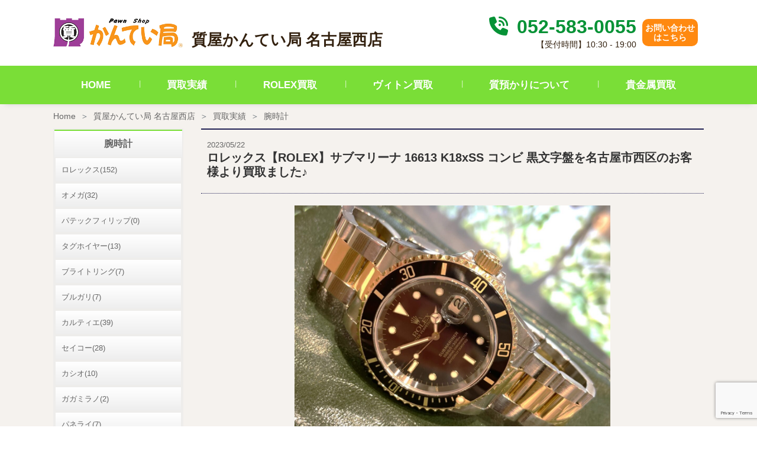

--- FILE ---
content_type: text/html; charset=UTF-8
request_url: https://kanteikyoku.jp/store/nagoyanishi/purchase_result/367812/
body_size: 160261
content:
<!doctype html>
<html dir="ltr" lang="ja" prefix="og: https://ogp.me/ns#">
<head>
	<meta charset="UTF-8" />
	<link rel="stylesheet" href="https://kanteikyoku.jp/app/themes/kanteikyoku/assets/build/kanteikyoku.css" type="text/css" />
	<link rel="stylesheet" href="https://kanteikyoku.jp/app/themes/kanteikyoku/style.css" type="text/css" media="screen" />
	<meta http-equiv="Content-Type" content="text/html; charset=UTF-8" />
	<meta http-equiv="X-UA-Compatible" content="IE=edge">
	<meta name="viewport" content="width=device-width, initial-scale=1">
	<title>ロレックス【ROLEX】サブマリーナ 16613 K18xSS コンビ 黒文字盤を名古屋市西区のお客様より買取ました♪ | 買取実績 | 質屋かんてい局 名古屋西店 | 質屋かんてい局</title>

		<!-- All in One SEO 4.5.6 - aioseo.com -->
		<meta name="description" content="こんにちは かんてい局名古屋西店です。 2019年までは、ステンレススティールモデルの人気がすさまじくゴールド" />
		<meta name="robots" content="max-image-preview:large" />
		<link rel="canonical" href="https://kanteikyoku.jp/store/nagoyanishi/purchase_result/367812/" />
		<meta name="generator" content="All in One SEO (AIOSEO) 4.5.6" />
		<meta property="og:locale" content="ja_JP" />
		<meta property="og:site_name" content="質屋かんてい局 | 質・ブランド品の買取、販売なら質屋かんてい局" />
		<meta property="og:type" content="article" />
		<meta property="og:title" content="ロレックス【ROLEX】サブマリーナ 16613 K18xSS コンビ 黒文字盤を名古屋市西区のお客様より買取ました♪ | 買取実績 | 質屋かんてい局 名古屋西店 | 質屋かんてい局" />
		<meta property="og:description" content="こんにちは かんてい局名古屋西店です。 2019年までは、ステンレススティールモデルの人気がすさまじくゴールド" />
		<meta property="og:url" content="https://kanteikyoku.jp/store/nagoyanishi/purchase_result/367812/" />
		<meta property="article:published_time" content="2023-05-22T03:58:09+00:00" />
		<meta property="article:modified_time" content="2023-05-22T03:58:09+00:00" />
		<meta name="twitter:card" content="summary_large_image" />
		<meta name="twitter:title" content="ロレックス【ROLEX】サブマリーナ 16613 K18xSS コンビ 黒文字盤を名古屋市西区のお客様より買取ました♪ | 買取実績 | 質屋かんてい局 名古屋西店 | 質屋かんてい局" />
		<meta name="twitter:description" content="こんにちは かんてい局名古屋西店です。 2019年までは、ステンレススティールモデルの人気がすさまじくゴールド" />
		<script type="application/ld+json" class="aioseo-schema">
			{"@context":"https:\/\/schema.org","@graph":[{"@type":"BreadcrumbList","@id":"https:\/\/kanteikyoku.jp\/store\/nagoyanishi\/purchase_result\/367812\/#breadcrumblist","itemListElement":[{"@type":"ListItem","@id":"https:\/\/kanteikyoku.jp\/#listItem","position":1,"name":"\u30db\u30fc\u30e0","item":"https:\/\/kanteikyoku.jp\/","nextItem":"https:\/\/kanteikyoku.jp\/store\/nagoyanishi\/purchase_result\/367812\/#listItem"},{"@type":"ListItem","@id":"https:\/\/kanteikyoku.jp\/store\/nagoyanishi\/purchase_result\/367812\/#listItem","position":2,"name":"\u30ed\u30ec\u30c3\u30af\u30b9\u3010ROLEX\u3011\u30b5\u30d6\u30de\u30ea\u30fc\u30ca 16613 K18xSS \u30b3\u30f3\u30d3  \u9ed2\u6587\u5b57\u76e4\u3092\u540d\u53e4\u5c4b\u5e02\u897f\u533a\u306e\u304a\u5ba2\u69d8\u3088\u308a\u8cb7\u53d6\u307e\u3057\u305f\u266a","previousItem":"https:\/\/kanteikyoku.jp\/#listItem"}]},{"@type":"Organization","@id":"https:\/\/kanteikyoku.jp\/#organization","name":"\u8cea\u5c4b\u304b\u3093\u3066\u3044\u5c40","url":"https:\/\/kanteikyoku.jp\/","logo":{"@type":"ImageObject","url":"https:\/\/kanteikyoku.jp\/app\/uploads\/2023\/04\/Logo.jpg","@id":"https:\/\/kanteikyoku.jp\/store\/nagoyanishi\/purchase_result\/367812\/#organizationLogo","width":300,"height":300},"image":{"@id":"https:\/\/kanteikyoku.jp\/#organizationLogo"}},{"@type":"WebPage","@id":"https:\/\/kanteikyoku.jp\/store\/nagoyanishi\/purchase_result\/367812\/#webpage","url":"https:\/\/kanteikyoku.jp\/store\/nagoyanishi\/purchase_result\/367812\/","name":"\u30ed\u30ec\u30c3\u30af\u30b9\u3010ROLEX\u3011\u30b5\u30d6\u30de\u30ea\u30fc\u30ca 16613 K18xSS \u30b3\u30f3\u30d3 \u9ed2\u6587\u5b57\u76e4\u3092\u540d\u53e4\u5c4b\u5e02\u897f\u533a\u306e\u304a\u5ba2\u69d8\u3088\u308a\u8cb7\u53d6\u307e\u3057\u305f\u266a | \u8cb7\u53d6\u5b9f\u7e3e | \u8cea\u5c4b\u304b\u3093\u3066\u3044\u5c40 \u540d\u53e4\u5c4b\u897f\u5e97 | \u8cea\u5c4b\u304b\u3093\u3066\u3044\u5c40","description":"\u3053\u3093\u306b\u3061\u306f \u304b\u3093\u3066\u3044\u5c40\u540d\u53e4\u5c4b\u897f\u5e97\u3067\u3059\u3002 2019\u5e74\u307e\u3067\u306f\u3001\u30b9\u30c6\u30f3\u30ec\u30b9\u30b9\u30c6\u30a3\u30fc\u30eb\u30e2\u30c7\u30eb\u306e\u4eba\u6c17\u304c\u3059\u3055\u307e\u3058\u304f\u30b4\u30fc\u30eb\u30c9","inLanguage":"ja","isPartOf":{"@id":"https:\/\/kanteikyoku.jp\/#website"},"breadcrumb":{"@id":"https:\/\/kanteikyoku.jp\/store\/nagoyanishi\/purchase_result\/367812\/#breadcrumblist"},"image":{"@type":"ImageObject","url":"https:\/\/kanteikyoku.jp\/app\/uploads\/2023\/05\/IMG-8058.jpg","@id":"https:\/\/kanteikyoku.jp\/store\/nagoyanishi\/purchase_result\/367812\/#mainImage","width":1920,"height":1440},"primaryImageOfPage":{"@id":"https:\/\/kanteikyoku.jp\/store\/nagoyanishi\/purchase_result\/367812\/#mainImage"},"datePublished":"2023-05-22T12:58:09+09:00","dateModified":"2023-05-22T12:58:09+09:00"},{"@type":"WebSite","@id":"https:\/\/kanteikyoku.jp\/#website","url":"https:\/\/kanteikyoku.jp\/","name":"\u8cea\u5c4b\u304b\u3093\u3066\u3044\u5c40","description":"\u8cea\u30fb\u30d6\u30e9\u30f3\u30c9\u54c1\u306e\u8cb7\u53d6\u3001\u8ca9\u58f2\u306a\u3089\u8cea\u5c4b\u304b\u3093\u3066\u3044\u5c40","inLanguage":"ja","publisher":{"@id":"https:\/\/kanteikyoku.jp\/#organization"}}]}
		</script>
		<!-- All in One SEO -->

<link rel='dns-prefetch' href='//www.googletagmanager.com' />
<link rel="alternate" type="application/rss+xml" title="質屋かんてい局 &raquo; フィード" href="https://kanteikyoku.jp/feed/" />
<link rel="alternate" type="application/rss+xml" title="質屋かんてい局 &raquo; コメントフィード" href="https://kanteikyoku.jp/comments/feed/" />
<link rel='stylesheet' id='wp-block-library-css' href='https://kanteikyoku.jp/wp/wp-includes/css/dist/block-library/style.min.css?ver=6.4.3' type='text/css' media='all' />
<style id='classic-theme-styles-inline-css' type='text/css'>
/*! This file is auto-generated */
.wp-block-button__link{color:#fff;background-color:#32373c;border-radius:9999px;box-shadow:none;text-decoration:none;padding:calc(.667em + 2px) calc(1.333em + 2px);font-size:1.125em}.wp-block-file__button{background:#32373c;color:#fff;text-decoration:none}
</style>
<style id='global-styles-inline-css' type='text/css'>
body{--wp--preset--color--black: #000000;--wp--preset--color--cyan-bluish-gray: #abb8c3;--wp--preset--color--white: #ffffff;--wp--preset--color--pale-pink: #f78da7;--wp--preset--color--vivid-red: #cf2e2e;--wp--preset--color--luminous-vivid-orange: #ff6900;--wp--preset--color--luminous-vivid-amber: #fcb900;--wp--preset--color--light-green-cyan: #7bdcb5;--wp--preset--color--vivid-green-cyan: #00d084;--wp--preset--color--pale-cyan-blue: #8ed1fc;--wp--preset--color--vivid-cyan-blue: #0693e3;--wp--preset--color--vivid-purple: #9b51e0;--wp--preset--gradient--vivid-cyan-blue-to-vivid-purple: linear-gradient(135deg,rgba(6,147,227,1) 0%,rgb(155,81,224) 100%);--wp--preset--gradient--light-green-cyan-to-vivid-green-cyan: linear-gradient(135deg,rgb(122,220,180) 0%,rgb(0,208,130) 100%);--wp--preset--gradient--luminous-vivid-amber-to-luminous-vivid-orange: linear-gradient(135deg,rgba(252,185,0,1) 0%,rgba(255,105,0,1) 100%);--wp--preset--gradient--luminous-vivid-orange-to-vivid-red: linear-gradient(135deg,rgba(255,105,0,1) 0%,rgb(207,46,46) 100%);--wp--preset--gradient--very-light-gray-to-cyan-bluish-gray: linear-gradient(135deg,rgb(238,238,238) 0%,rgb(169,184,195) 100%);--wp--preset--gradient--cool-to-warm-spectrum: linear-gradient(135deg,rgb(74,234,220) 0%,rgb(151,120,209) 20%,rgb(207,42,186) 40%,rgb(238,44,130) 60%,rgb(251,105,98) 80%,rgb(254,248,76) 100%);--wp--preset--gradient--blush-light-purple: linear-gradient(135deg,rgb(255,206,236) 0%,rgb(152,150,240) 100%);--wp--preset--gradient--blush-bordeaux: linear-gradient(135deg,rgb(254,205,165) 0%,rgb(254,45,45) 50%,rgb(107,0,62) 100%);--wp--preset--gradient--luminous-dusk: linear-gradient(135deg,rgb(255,203,112) 0%,rgb(199,81,192) 50%,rgb(65,88,208) 100%);--wp--preset--gradient--pale-ocean: linear-gradient(135deg,rgb(255,245,203) 0%,rgb(182,227,212) 50%,rgb(51,167,181) 100%);--wp--preset--gradient--electric-grass: linear-gradient(135deg,rgb(202,248,128) 0%,rgb(113,206,126) 100%);--wp--preset--gradient--midnight: linear-gradient(135deg,rgb(2,3,129) 0%,rgb(40,116,252) 100%);--wp--preset--font-size--small: 13px;--wp--preset--font-size--medium: 20px;--wp--preset--font-size--large: 36px;--wp--preset--font-size--x-large: 42px;--wp--preset--spacing--20: 0.44rem;--wp--preset--spacing--30: 0.67rem;--wp--preset--spacing--40: 1rem;--wp--preset--spacing--50: 1.5rem;--wp--preset--spacing--60: 2.25rem;--wp--preset--spacing--70: 3.38rem;--wp--preset--spacing--80: 5.06rem;--wp--preset--shadow--natural: 6px 6px 9px rgba(0, 0, 0, 0.2);--wp--preset--shadow--deep: 12px 12px 50px rgba(0, 0, 0, 0.4);--wp--preset--shadow--sharp: 6px 6px 0px rgba(0, 0, 0, 0.2);--wp--preset--shadow--outlined: 6px 6px 0px -3px rgba(255, 255, 255, 1), 6px 6px rgba(0, 0, 0, 1);--wp--preset--shadow--crisp: 6px 6px 0px rgba(0, 0, 0, 1);}:where(.is-layout-flex){gap: 0.5em;}:where(.is-layout-grid){gap: 0.5em;}body .is-layout-flow > .alignleft{float: left;margin-inline-start: 0;margin-inline-end: 2em;}body .is-layout-flow > .alignright{float: right;margin-inline-start: 2em;margin-inline-end: 0;}body .is-layout-flow > .aligncenter{margin-left: auto !important;margin-right: auto !important;}body .is-layout-constrained > .alignleft{float: left;margin-inline-start: 0;margin-inline-end: 2em;}body .is-layout-constrained > .alignright{float: right;margin-inline-start: 2em;margin-inline-end: 0;}body .is-layout-constrained > .aligncenter{margin-left: auto !important;margin-right: auto !important;}body .is-layout-constrained > :where(:not(.alignleft):not(.alignright):not(.alignfull)){max-width: var(--wp--style--global--content-size);margin-left: auto !important;margin-right: auto !important;}body .is-layout-constrained > .alignwide{max-width: var(--wp--style--global--wide-size);}body .is-layout-flex{display: flex;}body .is-layout-flex{flex-wrap: wrap;align-items: center;}body .is-layout-flex > *{margin: 0;}body .is-layout-grid{display: grid;}body .is-layout-grid > *{margin: 0;}:where(.wp-block-columns.is-layout-flex){gap: 2em;}:where(.wp-block-columns.is-layout-grid){gap: 2em;}:where(.wp-block-post-template.is-layout-flex){gap: 1.25em;}:where(.wp-block-post-template.is-layout-grid){gap: 1.25em;}.has-black-color{color: var(--wp--preset--color--black) !important;}.has-cyan-bluish-gray-color{color: var(--wp--preset--color--cyan-bluish-gray) !important;}.has-white-color{color: var(--wp--preset--color--white) !important;}.has-pale-pink-color{color: var(--wp--preset--color--pale-pink) !important;}.has-vivid-red-color{color: var(--wp--preset--color--vivid-red) !important;}.has-luminous-vivid-orange-color{color: var(--wp--preset--color--luminous-vivid-orange) !important;}.has-luminous-vivid-amber-color{color: var(--wp--preset--color--luminous-vivid-amber) !important;}.has-light-green-cyan-color{color: var(--wp--preset--color--light-green-cyan) !important;}.has-vivid-green-cyan-color{color: var(--wp--preset--color--vivid-green-cyan) !important;}.has-pale-cyan-blue-color{color: var(--wp--preset--color--pale-cyan-blue) !important;}.has-vivid-cyan-blue-color{color: var(--wp--preset--color--vivid-cyan-blue) !important;}.has-vivid-purple-color{color: var(--wp--preset--color--vivid-purple) !important;}.has-black-background-color{background-color: var(--wp--preset--color--black) !important;}.has-cyan-bluish-gray-background-color{background-color: var(--wp--preset--color--cyan-bluish-gray) !important;}.has-white-background-color{background-color: var(--wp--preset--color--white) !important;}.has-pale-pink-background-color{background-color: var(--wp--preset--color--pale-pink) !important;}.has-vivid-red-background-color{background-color: var(--wp--preset--color--vivid-red) !important;}.has-luminous-vivid-orange-background-color{background-color: var(--wp--preset--color--luminous-vivid-orange) !important;}.has-luminous-vivid-amber-background-color{background-color: var(--wp--preset--color--luminous-vivid-amber) !important;}.has-light-green-cyan-background-color{background-color: var(--wp--preset--color--light-green-cyan) !important;}.has-vivid-green-cyan-background-color{background-color: var(--wp--preset--color--vivid-green-cyan) !important;}.has-pale-cyan-blue-background-color{background-color: var(--wp--preset--color--pale-cyan-blue) !important;}.has-vivid-cyan-blue-background-color{background-color: var(--wp--preset--color--vivid-cyan-blue) !important;}.has-vivid-purple-background-color{background-color: var(--wp--preset--color--vivid-purple) !important;}.has-black-border-color{border-color: var(--wp--preset--color--black) !important;}.has-cyan-bluish-gray-border-color{border-color: var(--wp--preset--color--cyan-bluish-gray) !important;}.has-white-border-color{border-color: var(--wp--preset--color--white) !important;}.has-pale-pink-border-color{border-color: var(--wp--preset--color--pale-pink) !important;}.has-vivid-red-border-color{border-color: var(--wp--preset--color--vivid-red) !important;}.has-luminous-vivid-orange-border-color{border-color: var(--wp--preset--color--luminous-vivid-orange) !important;}.has-luminous-vivid-amber-border-color{border-color: var(--wp--preset--color--luminous-vivid-amber) !important;}.has-light-green-cyan-border-color{border-color: var(--wp--preset--color--light-green-cyan) !important;}.has-vivid-green-cyan-border-color{border-color: var(--wp--preset--color--vivid-green-cyan) !important;}.has-pale-cyan-blue-border-color{border-color: var(--wp--preset--color--pale-cyan-blue) !important;}.has-vivid-cyan-blue-border-color{border-color: var(--wp--preset--color--vivid-cyan-blue) !important;}.has-vivid-purple-border-color{border-color: var(--wp--preset--color--vivid-purple) !important;}.has-vivid-cyan-blue-to-vivid-purple-gradient-background{background: var(--wp--preset--gradient--vivid-cyan-blue-to-vivid-purple) !important;}.has-light-green-cyan-to-vivid-green-cyan-gradient-background{background: var(--wp--preset--gradient--light-green-cyan-to-vivid-green-cyan) !important;}.has-luminous-vivid-amber-to-luminous-vivid-orange-gradient-background{background: var(--wp--preset--gradient--luminous-vivid-amber-to-luminous-vivid-orange) !important;}.has-luminous-vivid-orange-to-vivid-red-gradient-background{background: var(--wp--preset--gradient--luminous-vivid-orange-to-vivid-red) !important;}.has-very-light-gray-to-cyan-bluish-gray-gradient-background{background: var(--wp--preset--gradient--very-light-gray-to-cyan-bluish-gray) !important;}.has-cool-to-warm-spectrum-gradient-background{background: var(--wp--preset--gradient--cool-to-warm-spectrum) !important;}.has-blush-light-purple-gradient-background{background: var(--wp--preset--gradient--blush-light-purple) !important;}.has-blush-bordeaux-gradient-background{background: var(--wp--preset--gradient--blush-bordeaux) !important;}.has-luminous-dusk-gradient-background{background: var(--wp--preset--gradient--luminous-dusk) !important;}.has-pale-ocean-gradient-background{background: var(--wp--preset--gradient--pale-ocean) !important;}.has-electric-grass-gradient-background{background: var(--wp--preset--gradient--electric-grass) !important;}.has-midnight-gradient-background{background: var(--wp--preset--gradient--midnight) !important;}.has-small-font-size{font-size: var(--wp--preset--font-size--small) !important;}.has-medium-font-size{font-size: var(--wp--preset--font-size--medium) !important;}.has-large-font-size{font-size: var(--wp--preset--font-size--large) !important;}.has-x-large-font-size{font-size: var(--wp--preset--font-size--x-large) !important;}
.wp-block-navigation a:where(:not(.wp-element-button)){color: inherit;}
:where(.wp-block-post-template.is-layout-flex){gap: 1.25em;}:where(.wp-block-post-template.is-layout-grid){gap: 1.25em;}
:where(.wp-block-columns.is-layout-flex){gap: 2em;}:where(.wp-block-columns.is-layout-grid){gap: 2em;}
.wp-block-pullquote{font-size: 1.5em;line-height: 1.6;}
</style>
<link rel='stylesheet' id='contact-form-7-css' href='https://kanteikyoku.jp/app/plugins/contact-form-7/includes/css/styles.css?ver=5.8.7' type='text/css' media='all' />

<!-- Google アナリティクス スニペット (Site Kit が追加) -->
<script type="text/javascript" src="https://www.googletagmanager.com/gtag/js?id=G-J1DHZRSVWL" id="google_gtagjs-js" async></script>
<script type="text/javascript" id="google_gtagjs-js-after">
/* <![CDATA[ */
window.dataLayer = window.dataLayer || [];function gtag(){dataLayer.push(arguments);}
gtag('set', 'linker', {"domains":["kanteikyoku.jp"]} );
gtag("js", new Date());
gtag("set", "developer_id.dZTNiMT", true);
gtag("config", "G-J1DHZRSVWL");
/* ]]> */
</script>

<!-- (ここまで) Google アナリティクス スニペット (Site Kit が追加) -->
<link rel="EditURI" type="application/rsd+xml" title="RSD" href="https://kanteikyoku.jp/wp/xmlrpc.php?rsd" />
<meta name="generator" content="WordPress 6.4.3" />
<link rel='shortlink' href='https://kanteikyoku.jp/?p=367812' />
<link rel="alternate" type="application/json+oembed" href="https://kanteikyoku.jp/wp-json/oembed/1.0/embed?url=https%3A%2F%2Fkanteikyoku.jp%2Fstore%2Fnagoyanishi%2Fpurchase_result%2F367812%2F" />
<link rel="alternate" type="text/xml+oembed" href="https://kanteikyoku.jp/wp-json/oembed/1.0/embed?url=https%3A%2F%2Fkanteikyoku.jp%2Fstore%2Fnagoyanishi%2Fpurchase_result%2F367812%2F&#038;format=xml" />
<meta name="generator" content="Site Kit by Google 1.120.0" /><noscript><style>.lazyload[data-src]{display:none !important;}</style></noscript><style>.lazyload{background-image:none !important;}.lazyload:before{background-image:none !important;}</style>
<!-- Google タグ マネージャー スニペット (Site Kit が追加) -->
<script type="text/javascript">
/* <![CDATA[ */

			( function( w, d, s, l, i ) {
				w[l] = w[l] || [];
				w[l].push( {'gtm.start': new Date().getTime(), event: 'gtm.js'} );
				var f = d.getElementsByTagName( s )[0],
					j = d.createElement( s ), dl = l != 'dataLayer' ? '&l=' + l : '';
				j.async = true;
				j.src = 'https://www.googletagmanager.com/gtm.js?id=' + i + dl;
				f.parentNode.insertBefore( j, f );
			} )( window, document, 'script', 'dataLayer', 'GTM-TH7L9GJ' );
			
/* ]]> */
</script>

<!-- (ここまで) Google タグ マネージャー スニペット (Site Kit が追加) -->


		<script src="https://kanteikyoku.jp/app/themes/kanteikyoku/assets/build/kanteikyoku.js"></script>
		    	
    </head>
	<body class="purchase_result-template-default single single-purchase_result postid-367812" data-template="base.html.twig">
		<a class="skip-link screen-reader-text" href="#content">内容をスキップ</a>
		<div class="sw-Wrapper">
			<header class="sw-Header" >
			    <div class="sw-StoreHeader">
        <div class="sw-StoreHeader_Top">
                        <h1 class="hdr-logo sw-StoreHeader_Logo" role="banner">
                                                                    <a class="hdr-logo-link" href="https://kanteikyoku.jp/store/nagoyanishi/" rel="home">
                    <img src="[data-uri]" alt="質屋かんてい局 名古屋西店" data-src="https://kanteikyoku.jp/app/themes/kanteikyoku/assets/img/logo.png" decoding="async" class="lazyload" data-eio-rwidth="404" data-eio-rheight="90"><noscript><img src="https://kanteikyoku.jp/app/themes/kanteikyoku/assets/img/logo.png" alt="質屋かんてい局 名古屋西店" data-eio="l"></noscript>
                </a>
                <span>質屋かんてい局 名古屋西店</span>
                            </h1>
            <div class="sw-StoreHeader_Right">
                <div class="sw-StoreHeader_List">
                    <div class="sw-StoreHeader_Text">
                        <p class="sw-StoreHeader_Phone">
                            <a class="sw-StoreHeader_PhoneNumber" href="tel:052-583-0055">
                                <i class="sw-StoreHeader_PhoneIcon fa fa-solid fa-phone-volume"></i>
                                052-583-0055
                            </a>
                        </p>
                        <p class="sw-StoreHeader_Time">【受付時間】10:30 - 19:00</p>
                    </div>
                </div>
                <div class="sw-StoreHeader_List">
                <div class="sw-StoreHeader_Contact">
                    <a class="sw-StoreHeader_ContactLink" href="https://kanteikyoku.jp/store/nagoyanishi/contact/" rel="home">
                        お問い合わせ<br>はこちら
                    </a>
                </div>
                </div>
            </div>
                        <a class="navbar-toggler sw-StoreHeader_MobNav" data-bs-toggle="collapse" data-bs-target="#navbarNavDropdown" aria-controls="navbarNavDropdown" aria-expanded="false" aria-label="Toggle navigation">
                <span class="navbar-toggler-icon"><img src="[data-uri]" alt="nav bar" data-src="https://kanteikyoku.jp/app/themes/kanteikyoku/assets/img/shop/navbar.png" decoding="async" class="lazyload" data-eio-rwidth="23" data-eio-rheight="14"><noscript><img src="https://kanteikyoku.jp/app/themes/kanteikyoku/assets/img/shop/navbar.png" alt="nav bar" data-eio="l"></noscript></span>
            </a>
        </div>
        <nav class="sw-StoreHeader_Nav">
                        <div class="collapse sw-StoreHeader_NavInner" id="navbarNavDropdown">
                <ul class="sw-StoreHeader_NavList">
                    <li class="sw-StoreHeader_NavListItem">
                        <a class="sw-StoreHeader_NavLink active" aria-current="page" href="https://kanteikyoku.jp/store/nagoyanishi/">HOME</a>
                    </li>
                    <li class="sw-StoreHeader_NavListItem">
                        <a class="sw-StoreHeader_NavLink" href="https://kanteikyoku.jp/store/nagoyanishi/purchase_result/">買取実績</a>
                    </li>
                                        <li class="sw-StoreHeader_NavListItem">
                        <a class="sw-StoreHeader_NavLink" href="https://kanteikyoku.jp/store/nagoyanishi/rolex/">ROLEX買取</a>
                    </li>
                    <li class="sw-StoreHeader_NavListItem">
                        <a class="sw-StoreHeader_NavLink" href="https://kanteikyoku.jp/store/nagoyanishi/vuitton/">ヴィトン買取</a>
                    </li>
                    <li class="sw-StoreHeader_NavListItem">
                        <a class="sw-StoreHeader_NavLink" href="https://kanteikyoku.jp/store/nagoyanishi/shichi/">質預かりについて</a>
                    </li>
                    <li class="sw-StoreHeader_NavListItem">
                        <a class="sw-StoreHeader_NavLink" href="https://kanteikyoku.jp/store/nagoyanishi/gold/">貴金属買取</a>
                    </li>
                                    </ul>
            </div>
        </nav>
    </div>
			</header>


		<section id="content" role="main" class="sw-Content">
							<div class="sw-Main">
					                <nav aria-label="breadcrumb" class="sw-Breadcrumb">
  <ol class="breadcrumb sw-Breadcrumb_List">
    <li class="breadcrumb-item sw-Breadcrumb_Item"><a href="https://kanteikyoku.jp">Home</a></li>
          <li class="breadcrumb-item sw-Breadcrumb_Item">
        <a href="https://kanteikyoku.jp/store/nagoyanishi/">質屋かんてい局 名古屋西店</a>
      </li>
          <li class="breadcrumb-item sw-Breadcrumb_Item">
        <a href="https://kanteikyoku.jp/store/nagoyanishi/purchase_result/">買取実績</a>
      </li>
          <li class="breadcrumb-item active sw-Breadcrumb_Item" aria-current="page">
        <a href="https://kanteikyoku.jp/store/nagoyanishi/purchase_result/brand/watch">腕時計</a>
      </li>
      </ol>
</nav>

					    <div class="sw-Main_Wrapper">
          <div class="result-Container">
    <div class="result-Container_Main">
      
<article class="result-Detail" id="post-367812">
	<section class="result-Detail_Content">
		<header class="result-Detail_Title">
			<time>2023/05/22</time>
			<h1>ロレックス【ROLEX】サブマリーナ 16613 K18xSS コンビ  黒文字盤を名古屋市西区のお客様より買取ました♪</h1>
		</header>
		<figure class="result-Detail_Thumbnail">
			<img src="[data-uri]" alt="IMG-8058" data-src="https://kanteikyoku.jp/app/uploads/2023/05/IMG-8058-1200x0-c-default.jpg" decoding="async" class="lazyload" data-eio-rwidth="1200" data-eio-rheight="900"><noscript><img src="https://kanteikyoku.jp/app/uploads/2023/05/IMG-8058-1200x0-c-default.jpg" alt="IMG-8058" data-eio="l"></noscript>
		</figure>
		<table class="result-Detail_Info table my-3 fs-6">
			<tbody><tr>
				<th>店舗名</th>
				<td>質屋かんてい局 名古屋西店</td>
			</tr>
			<tr>
				<th>商品名</th>
				<td>ロレックス サブマリーナ コンビ  Ref.16613  k18xSS  黒文字盤</td>
			</tr>
			<tr>
				<th>ブランド名</th>
				<td>ロレックス【ROLEX】</td>
			</tr>
			<tr>
				<th>買取価格</th>
				<td>￥1.300.000</td>
			</tr>
			</tbody>
		</table>


		<div class="result-Detail_Body post-Body">
			<p>こんにちは</p>
<p>かんてい局名古屋西店です。</p>
<p>2019年までは、ステンレススティールモデルの人気がすさまじくゴールドやコンビモデルの実勢価格に肉薄することになりました。このステンレススティールの台頭からゴールドやコンビモデルの買い得感が増し、2020年よりステンレススティールとともにゴールド、コンビモデルもジワジワと相場の上昇が見られるようになりました。</p>
<p>これは、最新モデルに限らず5ケタリファレンスのヴィンテージモデルにも見られ、今回買取させていただいた1989年～2009年と20年に渡り人気のあった16613のサブマリーナコンビモデルにも引き継がれています。</p>
<p>ちなみに2017年ごろの販売価格が80万円前後であった16613モデルの現在の販売価格は、約160万円前後とほぼ2倍の価格となっています☆</p>
<p>ご使用にならなくなったロレックス、オメガ、カルティエ、ブライトリングなどお持ちでしたら是非【かんてい局名古屋西店】へご相談ください☆</p>
<p>時計単体での買取はさせていただきますが、箱、保証書、コマをご持参いただけましたらより高価な買取となります。</p>
<p>皆様のご来店をお待ちしております！</p>
<p><img fetchpriority="high" decoding="async" class="alignnone size-medium wp-image-367822 lazyload" src="[data-uri]" alt="" width="300" height="225"   data-src="https://kanteikyoku.jp/app/uploads/2023/05/IMG-8059-300x225.jpg" data-srcset="https://kanteikyoku.jp/app/uploads/2023/05/IMG-8059-300x225.jpg 300w, https://kanteikyoku.jp/app/uploads/2023/05/IMG-8059-1024x768.jpg 1024w, https://kanteikyoku.jp/app/uploads/2023/05/IMG-8059-768x576.jpg 768w, https://kanteikyoku.jp/app/uploads/2023/05/IMG-8059-1536x1152.jpg 1536w, https://kanteikyoku.jp/app/uploads/2023/05/IMG-8059-2048x1536.jpg 2048w, https://kanteikyoku.jp/app/uploads/2023/05/IMG-8059-scaled.jpg 1920w" data-sizes="auto" data-eio-rwidth="300" data-eio-rheight="225" /><noscript><img fetchpriority="high" decoding="async" class="alignnone size-medium wp-image-367822" src="https://kanteikyoku.jp/app/uploads/2023/05/IMG-8059-300x225.jpg" alt="" width="300" height="225" srcset="https://kanteikyoku.jp/app/uploads/2023/05/IMG-8059-300x225.jpg 300w, https://kanteikyoku.jp/app/uploads/2023/05/IMG-8059-1024x768.jpg 1024w, https://kanteikyoku.jp/app/uploads/2023/05/IMG-8059-768x576.jpg 768w, https://kanteikyoku.jp/app/uploads/2023/05/IMG-8059-1536x1152.jpg 1536w, https://kanteikyoku.jp/app/uploads/2023/05/IMG-8059-2048x1536.jpg 2048w, https://kanteikyoku.jp/app/uploads/2023/05/IMG-8059-scaled.jpg 1920w" sizes="(max-width: 300px) 100vw, 300px" data-eio="l" /></noscript></p>
<p>&nbsp;</p>
<div style="margin: 1em 0; padding: 10px; margin-bottom: 10px; border: 1px solid #333333; border-radius: 10px;">
<h3>目次</h3>
<ul>
<li><span style="font-size: 120%;"><a href="#01">買取り・質預かりのご案内</a></span></li>
<li><a href="https://www.rakuten.co.jp/kantei-nagoyanishi/" target="_blank" rel="noopener"><span style="color: #0000ff;"><span style="font-size: 120%;">かんてい局　楽天サイト</span></span></a></li>
<li><span style="font-size: 120%;"><a href="#03">LINE査定のご案内</a></span></li>
<li><span style="font-size: 120%;"><a href="#04">かんてい局名古屋西店について</a></span></li>
</ul>
</div>
<h3 id="01">買取り・質預かりのご案内</h3>
<p style="padding: 0px; margin: 1em 0px; max-width: 100%; max-height: 100%; color: #000000; font-family: 游ゴシック, 'Yu Gothic', 游ゴシック体, YuGothic, YuGothic, Avenir, Verdana, Arial, 'ヒラギノ角ゴ ProN W3', 'Hiragino Kaku Gothic ProN', 'Hiragino Kaku Gothic Pro', メイリオ, Roboto, Meiryo, sans-serif; font-size: 14px;"><span style="padding: 0px; margin: 0px; max-width: 100%; max-height: 100%; font-family: arial, helvetica, sans-serif; font-size: 15.6px;">ブランドバッグ、財布、時計、衣類、靴、ジュエリー、</span><span style="font-family: arial, helvetica, sans-serif; font-size: 15.6px;">、テレカ、金券類、楽器、ゲーム機、スマホなどを</span><span style="font-family: arial, helvetica, sans-serif; font-size: 15.6px;">買取させていただきます。</span></p>
<p style="padding: 0px; margin: 1em 0px; max-width: 100%; max-height: 100%; color: #000000; font-family: 游ゴシック, 'Yu Gothic', 游ゴシック体, YuGothic, YuGothic, Avenir, Verdana, Arial, 'ヒラギノ角ゴ ProN W3', 'Hiragino Kaku Gothic ProN', 'Hiragino Kaku Gothic Pro', メイリオ, Roboto, Meiryo, sans-serif; font-size: 14px;"><span style="padding: 0px; margin: 0px; max-width: 100%; max-height: 100%; font-size: 15.4px;"><span style="padding: 0px; margin: 0px; max-width: 100%; max-height: 100%; font-family: arial, helvetica, sans-serif;">エルメス、シャネル、ルイヴィトン、カルティエ、オメガ、ロレックスを高価買取させていただきます。</span></span><span style="padding: 0px; margin: 0px; max-width: 100%; max-height: 100%; font-family: arial, helvetica, sans-serif; font-size: 15.4px;">付属品（箱、保証書）の有無で買取金額に差が出ますので、売却を検討されている場合は付属品を一緒にお持ちください。　　　　　　　　　　　　　　　　　</span></p>
<p style="padding: 0px; margin: 1em 0px; max-width: 100%; max-height: 100%; color: #000000; font-family: 游ゴシック, 'Yu Gothic', 游ゴシック体, YuGothic, YuGothic, Avenir, Verdana, Arial, 'ヒラギノ角ゴ ProN W3', 'Hiragino Kaku Gothic ProN', 'Hiragino Kaku Gothic Pro', メイリオ, Roboto, Meiryo, sans-serif; font-size: 14px;"><span style="padding: 0px; margin: 0px; max-width: 100%; max-height: 100%; font-family: arial, helvetica, sans-serif; font-size: 15.4px;">特に、1990年頃のバブル期に流行ったズッカ柄、マトラッセなどお持ちでしたらリバイバルブームで高値がつく場合があります。</span></p>
<p style="padding: 0px; margin: 1em 0px; max-width: 100%; max-height: 100%; color: #000000; font-family: 游ゴシック, 'Yu Gothic', 游ゴシック体, YuGothic, YuGothic, Avenir, Verdana, Arial, 'ヒラギノ角ゴ ProN W3', 'Hiragino Kaku Gothic ProN', 'Hiragino Kaku Gothic Pro', メイリオ, Roboto, Meiryo, sans-serif; font-size: 14px;"><span style="padding: 0px; margin: 0px; max-width: 100%; max-height: 100%; background-color: transparent; color: #222222; font-size: 16.8px; font-family: Arial, Verdana, sans-serif;">また、</span><span style="font-family: arial, helvetica, sans-serif; font-size: 16.8px;">質預かりのご質問をいただきますが、お金を借りる質が重宝されるのは次の3点です。</span></p>
<p style="padding: 0px; margin: 14px 0px; max-width: 100%; max-height: 100%; color: #000000; font-family: 游ゴシック, 'Yu Gothic', 游ゴシック体, YuGothic, YuGothic, Avenir, Verdana, Arial, 'ヒラギノ角ゴ ProN W3', 'Hiragino Kaku Gothic ProN', 'Hiragino Kaku Gothic Pro', メイリオ, Roboto, Meiryo, sans-serif; font-size: 14px; background-color: transparent;"><strong style="padding: 0px; margin: 0px; max-width: 100%; max-height: 100%;"><span style="padding: 0px; margin: 0px; max-width: 100%; max-height: 100%; background-color: transparent; font-size: 16.8px; color: #222222;">①審査が無い　　　　　　　　　　　　　　　　　　　　　　　　　　　　　　　　　　　　　　</span></strong></p>
<p style="padding: 0px; margin: 14px 0px; max-width: 100%; max-height: 100%; color: #000000; font-family: 游ゴシック, 'Yu Gothic', 游ゴシック体, YuGothic, YuGothic, Avenir, Verdana, Arial, 'ヒラギノ角ゴ ProN W3', 'Hiragino Kaku Gothic ProN', 'Hiragino Kaku Gothic Pro', メイリオ, Roboto, Meiryo, sans-serif; font-size: 14px; background-color: transparent;"><strong style="padding: 0px; margin: 0px; max-width: 100%; max-height: 100%; background-color: transparent;"><span style="padding: 0px; margin: 0px; max-width: 100%; max-height: 100%; background-color: transparent; font-size: 16.8px; color: #222222;">②返済義務がない　　　　　　　　　　　　　　　　　　　　　　　　　　　　　　　　　　　　</span></strong></p>
<p style="padding: 0px; margin: 14px 0px; max-width: 100%; max-height: 100%; color: #000000; font-family: 游ゴシック, 'Yu Gothic', 游ゴシック体, YuGothic, YuGothic, Avenir, Verdana, Arial, 'ヒラギノ角ゴ ProN W3', 'Hiragino Kaku Gothic ProN', 'Hiragino Kaku Gothic Pro', メイリオ, Roboto, Meiryo, sans-serif; font-size: 14px; background-color: transparent;"><strong style="padding: 0px; margin: 0px; max-width: 100%; max-height: 100%; background-color: transparent;"><span style="padding: 0px; margin: 0px; max-width: 100%; max-height: 100%; background-color: transparent; font-size: 16.8px; color: #222222;">③取り立て催促がない</span></strong></p>
<p style="padding: 0px; margin: 1em 0px; max-width: 100%; max-height: 100%; color: #000000; font-family: 游ゴシック, 'Yu Gothic', 游ゴシック体, YuGothic, YuGothic, Avenir, Verdana, Arial, 'ヒラギノ角ゴ ProN W3', 'Hiragino Kaku Gothic ProN', 'Hiragino Kaku Gothic Pro', メイリオ, Roboto, Meiryo, sans-serif; font-size: 14px;"><span style="padding: 0px; margin: 0px; max-width: 100%; max-height: 100%; font-size: 16.8px;">安心して借り入れや売買ができるので、<ins style="padding: 0px; margin: 0px; max-width: 100%; max-height: 100%;">うまく活用いただければ質屋は非常に心強いお店</ins>になると</span><span style="padding: 0px; margin: 0px; max-width: 100%; max-height: 100%; font-size: 16.8px;">思います。</span></p>
<p style="padding: 0px; margin: 1em 0px; max-width: 100%; max-height: 100%; color: #000000; font-family: 游ゴシック, 'Yu Gothic', 游ゴシック体, YuGothic, YuGothic, Avenir, Verdana, Arial, 'ヒラギノ角ゴ ProN W3', 'Hiragino Kaku Gothic ProN', 'Hiragino Kaku Gothic Pro', メイリオ, Roboto, Meiryo, sans-serif; font-size: 14px;"><span style="padding: 0px; margin: 0px; max-width: 100%; max-height: 100%; font-size: 19.6px;"><span style="padding: 0px; margin: 0px; max-width: 100%; max-height: 100%; font-family: arial, helvetica, sans-serif;">査定は無料ですのでお気軽にお持ちください。</span></span></p>
<h3 id="02"><a href="https://www.rakuten.co.jp/kantei-nagoyanishi/" target="_blank" rel="noopener">楽天ショッピングサイト</a>　かんてい局名古屋西店</h3>
<p><span style="font-size: 130%;"><span style="font-family: arial,helvetica,sans-serif;">毎日入荷した商品を楽天に掲載しています。</span></span></p>
<p><span style="color: #000000; font-family: arial, helvetica, sans-serif; font-size: 15.6px;">商品情報は下のバナーをクリックしてください！！！</span></p>
<p><a href="http://www.rakuten.co.jp/kantei-nagoyanishi/" target="_blank" rel="noopener"><img decoding="async" class="alignnone size-medium wp-image-360244 lazyload" src="[data-uri]" alt="" width="300" height="70"   data-src="https://kanteikyoku.jp/app/uploads/2023/04/banner-rakuten-300x70.png" data-srcset="https://kanteikyoku.jp/app/uploads/2023/04/banner-rakuten-300x70.png 300w, https://kanteikyoku.jp/app/uploads/2023/04/banner-rakuten.png 640w" data-sizes="auto" data-eio-rwidth="300" data-eio-rheight="70" /><noscript><img decoding="async" class="alignnone size-medium wp-image-360244" src="https://kanteikyoku.jp/app/uploads/2023/04/banner-rakuten-300x70.png" alt="" width="300" height="70" srcset="https://kanteikyoku.jp/app/uploads/2023/04/banner-rakuten-300x70.png 300w, https://kanteikyoku.jp/app/uploads/2023/04/banner-rakuten.png 640w" sizes="(max-width: 300px) 100vw, 300px" data-eio="l" /></noscript></a></p>
<p>&nbsp;</p>
<h3 id="03">LINE査定のご案内　かんてい局名古屋西店</h3>
<div><img decoding="async" src="[data-uri]" alt="" data-src="http://image/jpeg;base64,/9j/4QAYRXhpZgAASUkqAAgAAAAAAAAAAAAAAP/sABFEdWNreQABAAQAAABQAAD/4QMeaHR0cDovL25zLmFkb2JlLmNvbS94YXAvMS4wLwA8P3hwYWNrZXQgYmVnaW49Iu+7vyIgaWQ9Ilc1TTBNcENlaGlIenJlU3pOVGN6a2M5ZCI/[base64]/Pv/uAA5BZG9iZQBkwAAAAAH/2wCEAAICAgICAgICAgIDAgICAwQDAgIDBAUEBAQEBAUGBQUFBQUFBgYHBwgHBwYJCQoKCQkMDAwMDAwMDAwMDAwMDAwBAwMDBQQFCQYGCQ0LCQsNDw4ODg4PDwwMDAwMDw8MDAwMDAwPDAwMDAwMDAwMDAwMDAwMDAwMDAwMDAwMDAwMDP/AABEIAsMB9AMBEQACEQEDEQH/[base64]/2gAMAwEAAhEDEQA/[base64]/AYuK23Fy3G5y+i3L2Qu51SXDbkk1tq60w5P1keO2u2113NuV4tlpnxLe7ZrW9dX3JevSttlaEGhPLSo6mbhdoW7bm6IaLotzVLk4W5JOMXLbXBUVNnSZq/7LZVYturDuYbsa42G9NtOyG42s3YaH+DSniUki0qPyakdCMyLwiZWWoqXIZOb7NZnL5G3naqVuVK0rWNcK+DpNgtfTzk11kbbMNXu2NHuXbJd0tilc79HbiMtPqS9Rv3RpeSRaa8aipWG6bcTLsdkMxdll0px/wCeLksdiik9uz9pYHln3T/[base64]/ERFHqYnqst6LsewWek6K5ab+c/[base64]/[base64]/[base64]/yKcG/[base64]/bm5V5GeV7W6LqFzNynGs7VyaUFxVXFKNdka7OXabHesrtPTpjWB4szjtiyPc2BEmzbtcVpSpy2yJhqNk1OoLUsyS6pGmpVSmtSIyrU5KykqJszMzn7XZvL2LCt255lKTk+WDlhtWOxtU3Lkqjy2MvmZY/[base64]/[base64]/k4vpK6ZjkZ2XKdhxziRHXlrixTWbhtNqUZoQaz4q0lQqn2jAZx244uTcVRV2Lctx8wgoAAAAAAAAAAAAAAAAAAAAAAAAAAAAAAAAAAAAAAAAAAAAAAAAAAAAAAAAAAAAAAAAAAAAAAAAAAANgtGWZTj7Lsaw5LdbJHfXzHmIEx+Mha6EWpSWlpIzoVKmKlJrBmXl8/[base64]/v1nbeZtF7n2pqSZKkNQ5LrCXDSRkRqJtSSMyrwqIUmsCzZzd6ymrc5RTxo2q9495ZVk5JmILI7pouLJx7gnvj1H2jMjNt0tflpMyrQ+Anie8r6/mNq9pLylR+U9q3PbtR+Tsoya5spjXLIrncI6UE2liTLedQSCKhJJK1mVCLhQHJvFkXc9mLq4Z3JSW5yb8LPOTlmUTI9niS8iuUmLjxpOxMOSnVIhmimk45GqjZpoVDTSlC8QcT3kzz+YnGEZXJNQ81Vfk/N3dwwsiRIlvvSpb7kqTIWbj8h1RrcWtR1NSlKMzMzPtMxBjTnKbcpOreLZ5nNmHFagnLeOEw6p9mGbiuUh1ZESlpRXSSjJJEZkVeBBUn2s+FRq6J1pXZXfTeZC7ZHkN/wCR59vtxvXdSMovf5TsnlkdKkjmqVprTwCXJvFl7MZy/[base64]/sl4xU4tYoyszkMxllGV23KClhxJqvRU18UmIAAAAAAAAAAAAAAAAAAAAAAAAAAAAAAAAAAAAAAAAAAAAAAAAAAAAAAAAAAAAAAAFxtv2Q2kagw2iwCzu8thtPMdjk44qiS4qWqpqM/CZmNsrMNx9F2uzGmKCXsIYLFVPs+hTaX/byx/BEfcE+xhuRc/DWmf08PVRwHqV2w27xva6bebFiVus11jT4aIsyG0TK6OOaVpVppqI014GLGYtxUKpHk+2miZHK6dK5atRjJSjRpUxe35CuQa844AAAAAAAAAAAAAAAZ7GsYv2YXiNYcatrl2u0slmxDaNKTMkJNSlGpZpSkiIuJmZEKoxcnRGXksjezt1WrMXKbwX/AM7DpbvTvvO17vA5h0/kPRl/gvGLnsJ7jdS7Iasv/A+/HxmOd2L3eZ93t/dzp/IaJf4BmI9jPcWZdltUX/68+8aXkWH5ViLkZrJ8euFhXMJSohTo62SdJFCVoNREStNSrTsqQolBxxRrc5p2ZybSv25QrhxJqvQa2KTCAA+23W6fd58O12uI7PuM91LEKGyk1uOOLOiUpSXaZmJSrsRds2Z3pqEE3JuiSxbJb4P0e5hd+TLzW6MYrDVRSrexplzTLxHpVykV8epRl4UjKhlJPHYe/[base64]/LV/7ma0R8vj4ErqaFfzVH4aCu7b440Nn2h0eOqZOVl+djF7pLDuPB8zKbpUWRBlSYUxlcaXDdWxKjuFRbbjajStCi8BkZGRjUtUPnO5blbk4yVGnRrc0fOIKAAAA6Hhm1O4G4MWZNw/HHbxEt7pMypJPR2EJcNOrQRvuNko6GRmSa0qVe0XIWpTwRt9N0HO6jFyy9tySdG6pbf3mjbz6bd7ElU8Ge+xMgn/FIFXV7m42P4M1f3D9aP1j1K6ct6k9uCSfsSYZ/wAT4dXnuKX2O1b3D78fGc1yjEckwq6eZsptD1mufKS+mK9pPU0szJK0qQakqIzSZVI+0jLwC3KLi6M0ue0/MZG57O/BxlStHu3muCkwwAAAAAAAAAAAAAAAAAAAAAAAAAAAAAAAAAAAAAAAAAAA7js/sdeN32r5It96iWaNY1MNurkIW4pxb5LMiSlFKERI4mZi9asu5U9R2d7L3dZU3CaioUxq61r4jtP1Kcj+fNt+Cvf2he6m956T8tL/AL+PefjH1Kcj+fNt+Cvf2g6m94/LS/7+PefjH1Kcj+fNt+Cvf2g6m94/LS/7+PefjLDG0E2222XEm0kkj9oqDPOvRVFQ8wJOT7z7dTd0MLVi0C5s2l5c5iUqU+hTidLOqqdKTI6mZkLV63xxoaDtJo89VynsISUXxJ1e3AiR9SnI/nzbfgr39oYvU3vOf/lpf9/HvPxj6lOR/Pm2/BXv7QdTe8flpf8Afx7z8Y+pTkfz5tvwV7+0HU3vH5aX/fx7z8Y+pTkfz5tvwV7+0HU3vH5aX/fx7z8Y+pTkfz5tvwV7+0HU3vH5aX/fx7z8Y+pTkfz5tvwV7+0HU3vH5aX/AH8e8/GPqU5H8+bb8Fe/tB1N7x+Wl/38e8/GRu3U20uW1WUJxm5z49zcdhtTo0yMSkpU06paCqlXFJkptRU4jHu23bdGeN13Rbmk5j2E5KVUpJrc6rwpnNhbNKABKbpAjc/dl52le52KY8Z+KrjDVf8A2xk5VeX3D3Xw8hxam3utyfypfpLQxsjuIAEAetm4kqZt9aUnxYZuEt1P/wAVTDaD/wDlqGDnHgjk3xMvVnl7e5Sff4UvAyCgwjloAGXsF8uGNXu1ZBaXeRcrNKalw3DKpa2lEoiUXhI6UMvCQmMnF1RkZTNTyt6N626Si013C6TBMwt2e4nZMrtZ0j3aOS3I9aqZeSel5lR+NCyNPs9vhG4hNTVUfSelajb1DLQzFvCSw3PlXcew0/e/[base64]/PWPf2PpqRQGKeCAAACzTo1YNva+9OmVO8ZLKUk/GlMSIn+MjGxynmd07Z8OI006b33H/DElqMo9+ABVv1dz++buKj6q+arLCi08Wo3ZFP/AJw1uaflnDPiDd49Tp6MIrwy/wBRF4Yx4cAAAAAAAAAAAAAAAAAAAAAAAAAAAAAAAAAAAAAAAAAAALCOif4mz/8AXYH5t4Z+TwZ1z4Z/ZX/nR8DJwjMOngAAAAAAAAAAAAAAAAAAAFY3WP8A6qWz/puJ/iZY12b8/uHEviL/AHKP8uP8Uj5ti+nm27s4zdMjuWRybSiFc121iJGZQszNtlp5S1KWfh5xEREXgMRZsK4q1LfZbshb1fLyvTuONJcKSS5EnXb847Z9SrF/ntdPg7H3Re6mt56b8tcv76XeR1XaTp+su0t9uN+t9+mXeRcICoBtyWm0JQhTrbpmRo41q2Qu2rCtutTfdn+yVnR70rsLjk5R4dqW9P8AQSBF89aABHvdnp9tW7WQQb9cslm2pUCAiAzDjtNrRRLrjprM18amblD9ohYu2Fcdankdf7JW9YvxuzuSjSPDRJb26/Kct+pVi/z2unwdj7otdTW80X5a5f30u8h9SrF/ntdPg7H3Q6mt4/LXL++l3kR9352KgbQxcdnW2/yLwxe3ZDDzUlpLa21MpQolJUgzIyMlHwMuFPZ4WL9n2dNp5LtV2Who0bcoXHJTbW1UpSm46b0cZ8qJd7zt3Oe/RrshVzsaVHwKSykikNp/ptESv+A/GLmUnt4Td/DnVuC7PJyeyXlR+cvOXdW390sLGeddKpOobFZO2u77t5stYMe7vNZFYn2yoTUjmanST4CND6TUReAjSNZfjwTquk4N2vyEtM1R3LWxSauR5nXb3pKvQ0Wa4ZksbMcTx7KIlEs3yCzKNtJ15bi0/jG6+NCyNJ+0NjCXEkztmm52Ody1u/HCcU+h8q7j2HLOpPF4WS7R5IuS40xIx1CbxbpDpkkidjVJSCM/C42pSCLwqMhazEeKD5jRds8jDNaZccqJw8tN74+NVS52jhfTrsjtrmm3DGRZVj53m6y58ps31ypTJIbZUSEoSlh1tPgM6mRnx7RZy9mMo1aPLdj+zGn57IK9ft8UnJ8slsWz9Vo7v9WfZD5jo+ULj+0i/wBXt7j1X4K0j3H0p/WH1Z9kPmOj5QuP7SHV7e4fgrSPcfSn9Y6fiWG41gtp8x4pbCtNq5y5HdSdde/GuUJStTy3FcdJeEXIwUVRG70/TcvkLXsrEeGNa0q3tfS2zZxUZwAHKMn2P2uzK9y8iyXFiud5nk2UqYcya1qJptLSC0NPoQVEoIuBfwi1KzCTq0aDPdmNOzt53r1rim6VfFJYKi2JpYIwH1Z9kPmOj5QuP7SI6vb3GL+CtI9x9Kf1h9WfZD5jo+ULj+0h1e3uH4K0j3H0p/WH1Z9kPmOj5QuP7SHV7e4fgrSPcfSn9YfVn2Q+Y6PlC4/tIdXt7h+CtI9x9Kf1h9WfZD5jo+ULj+0h1e3uH4K0j3H0p/[base64]/lx8MiQvRl/pffv+qZX+Cgi/lPMfSeu+HH9un/Nf8MCW4yjoAAAAAAAAAABCLrX+IcD/AF+b+abGHnMEcy+Jf2Nj50vAiDWF5LJw7LMeyiJqN2yTmZSm0nQ3G0q/[base64]/AO7jtkltPtkmvjFqdyUsWaLUdYzeoS4sxccub9VdEVsXeLH+k3/R22/5lP8Azo2GV8w7J2B/tUfnS8JJUZB7QAAAAAAAAAAAAAAAAAAKgeov/WnO/wBaj/4Rkaq/57Pnrtj/AHa/0r+FHFBZPMgAAAAAAAAAAAAAAAAAAAAAAAAAAAAAAAfRHlyoilLiSXYq1FpUtpakGZeIzSZCalcLkobYtroPr893n97zfhDn9oKsudZu+nLvsee7z+95vwhz+0FWOs3fTl32dy6cWLtke7+KMP3GW/Dtq3rlMQp5xSdMZpSm6kZ0Mjd0EL2Xq5o9R2OjdzOqWk5NqNZPa/1Vs+WhbINod8AArt6svS24biWqPYYV3egW+xsJccgtSFNm+4++tXFoqV0mgYGaq5bNxx/t91q5noq1GbjGC81OlW2+TmoRe81bjfu3JP7mZ9wY1Jc54f2Gf9G53pDzVuN+7ck/uZn3ApLnHsM/6NzvSHmrcb925J/czPuBSXOPYZ/0bnekPNW437tyT+5mfcCkucewz/o3O9Ieatxv3bkn9zM+4FJc49hn/Rud6Q81bjfu3JP7mZ9wKS5x7DP+jc70jX13i+NrW25dJzbjajS42p90lJUR0MjI1cDIU1ZiPMXk6OUu+zHPPPSHFPPurfdX7t1xRqUfg4mdTMQWZScnVurLK+jJST2xv6CUWtOUSTUmvEiOFCodPZoY2OU8x9J2j4bv/wDn3P5r/hgS5GUdBAAAAAAAAAAIT9Z8eRMtGARYjDkqU7Pmm3GZSa3FETTVaJSRmdKkMPN7UjmnxIhKdqxGKq+KWxY4IhfA2n3OuZJXCwDIHW1+4eVb5DbZ+0taEpP7YxFam+RnNrWgahd82xc9V+Fo2Nrp+3lfJOnA7gRUoknFsIoX/G4VBV7Ce4zI9ktVl/4JfJ+ln2p6bd7FFUsFeIvZmQSP7RyCDq9zcXV2M1d/+B+tH6x4P9OO9UaO/KdwZ/lRkKcd0S4Ti9KSqeltEg1KPh2JIzDq89xE+xurRi5Ow6L9qL+Tiq+4cRFk8wWSdMG4WC2Ta2Nab3mFnsdyiXGWb0K4zWIjmlxRLQpKXloNRGR9pcPANhlrkVCjZ2bsPq+Tsacrd29CElKWyUlF7dvK0SI+lXa//cjFvliF78Mj2sN6757D7+07+otevHxn6W6m2BmRFuPi5mfAiK8Qvfg9rDeu+Pv3Tv6i168fGb4KzagAeiVKjQo0ibNkNRIcRpb0uW8tLbTTTaTUta1qMiSlJEZmZnQiBuhTOcbcXKTSSVW3sSSxbZpP0q7X/wC5GLfLEL34Ue1hvXfNZ9/ad/UWvXj4x9Ku1/8AuRi3yxC9+D2sN674+/tO/qLXrx8Y+lXa/wD3Ixb5Yhe/B7WG9d8ff2nf1Fr14+MfSrtf/uRi3yxC9+D2sN674+/tO/qLXrx8Y+lXa/8A3Ixb5Yhe/B7WG9d8ff2nf1Fr14+MfSrtf/uRi3yxC9+D2sN674+/tO/qLXrx8Y+lXa//AHIxb5Yhe/B7WG9d8ff2nf1Fr14+Mqs3zvNrv+7GaXayzmrlbJUtsos5hRLac5bDTajQouCi1JOhlwPtLgNZeac20cI7UZm3mNSvXLclKLao1g6JLYcmFo0AAAAAAAAAAAAAAAAAAAAAAAAAAAAAAAAAAAAAE5+ivHOZcc0y11vhFjsWmE4Zdpvq575F7RNN/bGbk47WzqPw1ydbl7MPkSiu7tfgj3ywIZx1oAAAAAAAAAAAAAKZt6iJO7W4ZJIiLz7LOheM3DM/4Rqb3nvpPnDtKv8A+nmPny8Jy8WjRmSgXm72onStd1mW0nqc4or7jOvTWmrQoq0r4RKbWBetZm7Zr7OTjXc2vAZH0wy3503f4c//AGxPG95e+8c172frPxlwO0cKXA2xwZie+9JmuWeNKlvPrU44bkpBPrJSlGZmZG5QbW0qQR9D9n7Uren2FNty4E3Xa6y8r9J0UXDcHPN2r6rG9s84vLTpsSI1nkohvJPSaH30GyyojLwk4tIt3ZUi2afX808tp9+4nRqDp0tUXysp89MMt+dN3+HP/wBsarje8+ePvHNe9n6z8Z3nZvbXcjd1ubcmNwZtjsVsklFmS3Jkl+Qpw0Es0tMJcSR0SoqmpaS48K8aX7VuVzl2Hq+zmi5/WFKazEoQi6N8Um647FXwtE4cS2JxXGktOz7tfssnooZybrcpCmtXhpHaWhunsLJXtjMjYS3s6dp/ZbLZWjnO5clvlN09VNLv1OzssMR222Y7KGGmk6Wm20klKU+IiLsIXj0kYKKolRHtAqAAADwd/Juf0T/iAiWBQyNIfKoAAAb5tdYjyXcXCrJo5jU28Re9I7fxDbhOPfabSoxctx4pJG10PK9az1m1yOar0J1fyJl1o259LAAcP6jb+nH9nswdJel+6sItUZPZrOY4ltwi/wDwjWf2BZzEqQZ5jtjm+r6XefLJcK/edH9GpVRj+I5Tlbxx8ax64XxxJ0c7lHceSj+mpJGlJeyoyGsjBywRwfKafmc26WbcpvmTff3HarT0rbyXNCXH7HEsyF8U9+mskdD8JpYN5Re0ZVF5ZabPS5fsJqt1VcFH50l+iptBdGu6Rp1HecZSf8g5Uuv8EMy/hFXVJ8xnflzqNPPtd+X1DXrr0obxW5ClxrZbr2SOJpgzmyMy9gpPIqKXlZoxL/YLVLSrGMZ/Nkv9XCcQyLD8qxGQUXJ8en2N1ZmTXfGFtIcp28tZlpWXspMxZlBxxR5jOadmcnLhv25QfOmq9DwfcNbFJhAAAAAAAAAAAAAAAAAAAAAAAAAAAAAAAAAAAAAAAAAAW2dM+LHi+0WPqdb5czIlOXqWVO0pVCYP7LCGzG0y8eGC5zv/AGKyPVdMt1W2dZv97D6KR30Xz1gAAAAAAAAAAAAAUz71/wCrW4f+eS/wzGpvee+k+cO039zzHz34TlwtGjAAyVmtj96vFqs0bjJu0xiFHLt8t9xLaf4VCUquhfy1h37sbccZNJd10L0I0dqJGjxI6dDEVtDLKPEhBElJfYIhukfUUIKEVFYJUPeBURd6ur35s2nO2pXReRXaJDUgu022dUpR+0SmU/bGNmpUhTeeG+IOa9lpvB6c4ruLyv8ASirga04aSs6Ss79G8+exaY9otmaMkw0SjolM6OSlsH7GtJrR7JmnxDKys6SpvPedgNV6tnXYk/Juqn7y2x7+1dLRZ6NidvAAAAAAA8Hfybn9E/4gIlgUMjSHyqAAAEsOj/Gjuu5Uy/[base64]/tJ2Diou/[base64]/faKqTTiZkSfCLd1yUaxxNPrtzN2snO5lKe0jto1WqWK6abVzqhXl9bXeD/8AWWv4Cj+0MHrUzkX4/[base64]/+7Q64akJM/CZJoRjTzlxSbPmbUs51zNXL9Kccm6dLNYFJggAdw6cbD5/3iw9pSNbFrfcukhVK6e5tKcbP+9JBC9l41mj0/Y7K9Y1WyuSLcn+6qr6VC3kbU+hAAK++ta+8y64PjSF07pFlXOS34+8LSy0Z+1yV/bGDnJbUjknxLzVbliwuROT7rov4WQaGEcvPrt86Xa58K5wHlRp1ufbkw5CfdNutKJaFF7JKIjEp02ly1dlanGcHSUWmnua2ouOx3dnDbrg1jzW6ZDbbLFucRDkpEmS23ypKSo8wRKVqNSFkZERFU/sjbRuxcU2z6Lyev5S7k4Zm5cjBSW2rSpLlXcZzDIerbaizqcatjlzyd5PAlwY3LZqXjXJUydPZSkxalmoLDaaPOfEDTbOyHFcf7Kou/Lh8DOT3HrZXqUm07epJJe5el3EzM/bbbjlT+sLTzm5GhvfEx/+PL9+X6FH9JrLvWlmpn+IxGyNp8BLVJWf2ycSKeuS3IwZfEnN8lqH0vGj0J60M+L3WLY+ftJlF/8AXMOty3IpXxJzvurf0vrH0OdaOYORn2vRC0IkONqSzIS4/pQoyoSjQajrQ+NKh1uW4rfxJzTi17KFaY1fgIZDEObgAABaB0jYkdh21ev8hrRMzCauShRlRXdY1WGSP/iJxRewobLKxpGu87h8PtP6vkHda23ZV/djsXy8T7pKkZJ7sAAAAAAAAAAAAAK4+rXaqPj92i7h2OMTFtyJ82L/AB2yolueZGtLxEXYT6Unq/nEZ9qhr81ao+JHHO3+gxy91Zy0qRm6SW6e/wDe5edc5DIYhzcAAAAAAAAAAAAAAAAAAAAAAAAAAAAAAAAAAAACafRvg53DIr3nstmsWwMnb7StRcDlyU1dUk/G2z5J/wDxBmZSFXxHSvhzpntL883JbILhj86WPej/ABFiwzzsIAGjyc/sUTP7bt0+7ovl0tTt1i1MtKktuGkmiLt1qSlay9hJihzXFw8prJ6tZhnY5Nvy5Qcl3Hh07G+hG8Cs2YAFaPUrsW/iNyl53i0M14pdHTcu0NlPxdJcPiekuxlxR8D7EqPTwLSNdmLPC+JYHFu2nZZ5O481YX/FJ+Ul+pJ/6Xybns3HQOlfZN6MqPuhlMQ23FoP0PtzyaKJKyoc1aT7KkdG6+AzX/IMXMtZ/WfcNt2E7MuNM9fX8tP+P6vf3E7hmnUwAIddXG5abFjUfb+2SKXbKEk9eNB+U1b0K4JPxG8tNP6KVEfaMTNXKLhXKc6+IGtdXy6ykH5dzbLmh/ufyJlbY15xkAAAJw9FePc285plTiOEGIxa4qz7DVJWbztPZSTKPtjNycdrZ0/4a5Ot29ffIlFfvOr/[base64]/YMl+2MSWbbwRzXUPiPmJtrLW4wW+XlS/Ql8pxef1E7zXFZrezqWxU+CIrMeMkvY/EtI/hFl35vlPN3e2Gq3HV32uhKPgSPVb+oPeS2vJeZzuc+aTqbctLMlB+waXm1/[base64]/5bx1LtJJnoSf8lJDbWocEUj6Q0DS1puSt2P1kqy55Pa/[base64]/Cs2x6ZEePLYeiymG5MWShTUiM6kltuIWVFJWlRGRkZHQyMCmcIzi4yVU8U8Ge1KUoSlKUklKSIkpIqERF2ERAVJUP0Aahnea2bb7F7nlN8d0xICPxMdJkTkh9XBphsj7VLPh7BVM+BGKJzUFVmu1XU7WnZeV+69i5OVvkS53/mU15jll2zjJbtlN7d5twuzxurSVdDSC8ltpBH2JbSRJL2CGpnJydWfOWo5+7n8xO/dflSfe3JcyWw1kUmEAAAFr3SzjXo/tFaZTjfLlZNJkXZ+pcdK1Eyzx8RtNJUXtjZ5aNIdJ3rsLkuraZCTxuNyfgXyJPukixkHsT0yH2Ysd+VIWTTEZtTr7h9iUII1KM/aIgKZzUIuTwW0o1yO8O5DkF8vz9ederhJnukfaSpDqnDL/2hppOrbPl/OZh5m/[base64]/MRzFqnFHCu1bU0/kZNPGetSOrltZjhjjR8ObPs75LI/ajyNNP70xmRzm9HSsl8SovZmbPdg/wDTL6xIXGeoXaPKOW3Fy+NbJTlP0O7EqCojPsLW8RNKP+isxfjfhLlPXZLtdpmb2RuqL3S8n5Xs7zPZvPunH24wB/JbW5Gn3O5OIh42k1k40486Rmbp6T8pLaEqUdO06FUqib13gjVFXaTXY6Zkneg05S2Q5U2+XnSW35OUqQvd8u+SXSZer7cHrpdZ6zclzX1alqPwF4iIi4ERcCLgRUGqlJt1Z8/5nNXczcd27Jyk8WzFCDHAAAD3R5D8SQxKjOqYkxnEux3kHRSFoMlJUR+MjKokqhNwkpRdGtqL1rdIXLt8CW6nQ5KjtOuI7KKWglGX2DMblYH1LZm5wjJ4tJn2iS4fJcG0OwJrTtOW7HdQ5Xs0qSZH/AIeBbvJOEk8KMohGlPlgAAAAAAAAAAAAAAAAAAAAAAAAAAAAAAAAAAAl/0m7WqyLJV5/do1bJizmm0ksvJfuNKpUXjJhJkr+kaPEYy8rbq+J8h0PsDoTzOY63cXkW35PPP/AG49NCyobA7QABHfqY3ETg23UyDDf5d+y8l2y2kk6LQypP6U8Xh8ls9JGXYpSTFjMXOGPOzyHbXWOoZBxi/[base64]/Ok1g3z0oti5W4cjEOdAAABkbRbJV7u1ss0FGubdpbMOIjxuvrJtBfbUQlKroXsvYlfuxtx86TSXS3QvFstpi2GzWmxwU6YVnhsQoifE3HbS2j+BI3KVFQ+nstl45e1C1HCKSXQlQyYkvnIt+Mg9GtpM3uCV6HpNvVboxkdFa56ii1T7KScNX2Bavy4YM8/2qzfVdMvT5XHhX7/k/pqU5jUnzoWRdGeOtQ8KyPJloLvd8undELpx7vCbSaaH7Ljy6+0Q2GUjSLZ2X4cZNQyly/[base64]/[base64]/EuVlw+K4xaMMx614zYo/drZaWSZYT2qUfatxZlSqlqM1KPwmY2sYqKoj6JyGRtZKxGxaVIxVF43zt7WbCKjLAAi/uV08XDdfM15DkmaqgWaI0iJZrFCi61tMJ8pRm844SSWtZmoz5Z+AvvSGNcsO5KrZ4fWuyE9Xzftr16kEqRilgulvFvbhzchtGIdN202ILakN4/6QT2qGmdellLOpeEmdKWCOvYfLr7Iqhl4R5DO0/sZpmTaat8ct8/K+TzfkO6obQ0hDbSEtttpJLbaSIkpSXAiIi7CIXz1KSSojzAkAAAAA/DIlEaVESkqKiknxIyMAcXy7p82ozFTr83F2rXPdqarjaT7k5U+1Rob/ABSjPxqQZizKxCXIea1Dsjpudq5WlGW+Pkv5PJfdTI/XzopgrUtzGs6fjo48uLc4iXj9irzK2vzYsSye5nks18NIPbZvtc0o1+VNfwkVt19o79tJc7bbr1cINyTd2FyIUiEpZ+S2rSonEOJSpJ1MvGR+PtGNdtO29p4TXuz97R7kYXZRlxKqaryb6pG+9KuJ+km60G4vNa4OJxnbo8Zl5JvfkY6a+Mluay/oivLRrPoNr2EyHWdSjNrybacu7hH5XXuFqw2Z3gACFnWhkXdcWxPF23KOXi4uz5CSPjyoTegiV7BrfI/+EYeblsSOa/EnOcGWtWF+tJyfRFU8MvkK6RgHHi0rpGmsSto2o7Rkbttu81iSnwkpWh4q/wDC4Q2WVfkHc/h9dU9MSWMZyT+R/pJPjJPcHipKVpUhaSWhZGSkmVSMj7SMgIaqRqyXpQ2oyCW/NiMXHGXn1GtbNqfQljUfE6NPtvEkvYRpIvAMeWVg+Y8XnewWm5iTlFStt+i9neknToVDRHOivETV+JzK7oT4CWzHWf2yJIo6mt5q5fDXLcl6feR6i6KsZ46s3uZ+KkZkv+0xHU1vKfy0y/vpd5H1NdFmGEZc/L704Xh0IjI/jQoT1OO8rj8Ncpy3Z/J4jNxOjja5gyORdMimn4UuSoyE/abjJP8AhErKQ5zKt/DnTo4yuPux/REgHudi8LC8+ynF7a66/As05TMNx8yN3lmRLSSzSSSMyJVKkRVGDcjwyaOT63kYZHO3bEG3GMqKuNDRBQaoADt2zGy0reF7IWo2Qx7CWPtxlr5rCn1uqkm4SSSklooSeUdTr4S4cRes2faV2np+zfZqWtO4lcUOBLFVrxV51u8B2GT0WZgkz7pmNmfL703m5DVfb0pcF7qct56Kfw1zS829B9Ka/QzFr6MdyyP8XkOMrL+dImJ/ihqFPVJb0WH8N9Q5Llrvy+qev6mW6H7+xb4VN/YQ6pPein8uNR9O135fUPpZ6MNxVGXPyTHGy8Jtuy1/xxUCeqS3orj8N89y3Lffl9VGfgdFF8cUXnPPIMRP33dYTsg/sa3GRKyb5WZdr4aXn59+K6It+FxOr410e7c2lxuRf7hc8pdQZGqM4sokZXtoZ/Gf/NF2OUisdpv8l8O8hZdbspXHu82PeW36RJ6y2OzY5bmLTYbZGtFtjF+JhRG0tNkZ9p0SRVM/CZ8T8IyVFJUR7fLZW1loK3aioxXIlRGVEl8ACF3WFuEzbsdt+3kF8juGQLRNvSEnxbhML1NJUX/3rqSMvYQfjIYmbuUXCc2+Imrq1Yjk4Pyp7Zc0Vh35fwlc415x0AAAAAAAAAAAAAAAAAAAAAAAAAAAAAAAAAJ69JG5WHW2C/t/PYZs2R3KYqRDuq6Em5GoiJDClnxJxHEkJPgfg8ozrnZW5FeTynVvh/rWVtQeUmlG5J1UvT3Ku9ci5eTbjPQZp1UACLO/PUAW2l6xzHbGluddO9MTsoa4K5dvJRGccq8EuPpqZH96mh/fEMa/[base64]/GfSTovavJamlGMuC56Esf3XhLubd6R2sXj0wAAAeK1obQtxxaW220mpxxR0SlJcTMzPsIgIbSVWU3b05+vcjcK939tw12plfcbAg60TCjmZNqIj7OYZqcMvGoam9PjlU+c+0urPU89O6n5K8mPzVh3/ADu6Te6P8Q8y7fz8okNaZeXzTNhZlx7nCNTLf23DdP2qDMysKRrvOnfDzT/[base64]/aNVf8APZ88drlTVb/zl4EcZFk82ABKfpDyDzVumu0LXRnJrXJiobM+BvR9MlB+2SGll9kZOVlSdN57r4e5v2Wo+zeFyLXdXleBMtCGyO4gAAAAAAAAAAAcm3Z3exvamyLmXF1E2+ym1eZMebWRPSF9hKV2mhoj90sy9gqq4C1duq2uc0Gv9ocvpFnim6zfmx5X4o733tpUflOTXjMb/[base64]/a3Pl5duMg94t2LRtRjDtykG3Lv05K2sdsxq8p94i92si4k23UjWftJLiZC/duq2q8p67tFr9rSMu5vbN7IR3vf81cvexZUJebxcsgutwvd4lrnXO6PrkTZTh8VuLOp+wRF2ERcCLgXAaptt1Z895nMXMzclduOspOrfOWFdIO4vnjHZ+31xf1T8arLs2o/KXAeX5aC8J8l1X2lpIuwZ+VuVXDuOu/DzWPbWJZSb8q3tj8x4r91/I1uJjvPMxmnH5DqGGGkmp15xRJQlJdpqUdCIhlnRZSUVVuiRwjNOpTavDkvMovZZNc26kVusxFJLV/OkVJkqH2+WZl4hYnmIR5anltS7aabkqrj9pLdDyvpeb8teYhfuH1UbgZgT8CwGnCrK6RpNuEs1zXEn/LlmSTT/8AhpR7ZjEuZmUsNhzbV+3edztYWv8Aih+z53dl9WhGVa1urW44tTjjijU44ozNSlGdTMzPtMxjHiW23VniRmkyUkzJRHUjLtIwBIHA+pbc3CSZiPXJOVWdqiSt13NTq0JLwNySMnU0LgRGakl/JF+GYnHnPW6V201DI0i5e0hunt70vO8K5iX2HdXG3F/JpjImpeHT10JZyEnKiaj8CX2U6vsrbSXsjLhmovHYdC074gZDMUV5O1Ln8qPrLb34okhZcisGSRSm4/eoN7iHT9IgyG30lXwGbajofsGMhSTwPZZbOWczHiszjNb4tPwHAuqPcL0M28essJ/l3vNDXb4xJOikRCIu9uf1VE3/AMdfALGZucMacrPKdudX6lkXbi/Lu+Svm/rPvbO6VWDWHCC2TabeDaOTiuMY3acoiWmTardFh+armfc3ScbbSlREp3S24o1EZmaFHUxtLV2FEkzvugdotMllrVm3dUXGKXDLyXVLn2N9DZINC0OISttRLQsiUhaTqRkfEjIyF89ammqo9MyXHgRJU6W4TMWEyt+S8fYlttJqUo/aIqg3QpuXI24uUtiSq+hFHmUX1/J8kv2Ryqk/fLhInOJPjp57ilkkvYSR0IaaUuJtnzFns1LNZi5eljOTl33UwIpMQACUG1HU/lWBR4tjyFhWWYzHIm4yHHNE2K2XAktPHUlpSXYhftEpJDJtZlw2Paj3Gg9uMzp8VavL2ltYbfKiuZ8q5n3GkTWxnqO2hyZpo05U1YpS6a4V5ScNSDPwKdVVk/sOGMyOYhLlOl5LtlpeaS/5VB7p+T8vm/KdagZFj91SSrXfbdckq7FRZTTxH9lCjF1STwZv7WcsXvMnGXQ0/AZkSZIAAAABUD1FraXvTnZtLS4gpUdJqSZKLUmIySyqXhJRGRl4DGqzHns+eu2DT1a/Tev4UcUFk8yABu+2uQei2f4df1L5bNtu0VyWqtP0dThIfKvstqUQrty4ZJmz0XN9Uztm9yRmq9FdvyVLshuD6YAAAAAAAxlxvVmtCDcu12hWxsiqa5b7bJEXjq4pIhtLEsXszasqtycY9LS8JyXI+onaDG0Oc7MI12kIrpiWglTlLMvATjRG0X/EshalmILlNBnO2Gl5Zbbyk90PK+VeT8pFvPOse9XBD0Hb+yJsTK6pK9XLQ/KofYaGE1aQf9I3BjTzbfmnhtV+I124nHKQ4F6Utsu5HzV3eIh1d7zdsguMm7Xu4yLrc5itcmdKcU44s/[base64]/ADG1K0p+wRBKbliyvN6lmc263rkp9LbXewRrIpMIAAAAAAAAPsg3Cfa5Lcy2zpFumNcWpUZ1TLifaWgyMvtiU2sC5avTtS4oScXvTo/kMlf8pyTKn48rJb7Ov0mIyTEZ+c+t9aGyOulJrMz7TqfjEyk5Ysv5vPX83JSvTlNpUXE29ndMCKTEAA3PGNxM5wxaVYxlNxtDaT1d0aeUqOZ+NUdeppX2UiuNyUcGbLI6xnMk/wDguyjzJ7PVez5DsF16pdyb7iF5xO7NWyT56irhSL22wpmSTLpaXS0trJqqkmaakgqVMXXmZONGeiv9us/mMrPL3FF8So5UpKjxwdNq5iNgxzxYAAAAAAAAfWzPnRyImJr7BF2E24pNPtGQmpcjdnHBtd0+wr/fS4Fe55EXYXeXf7Qnie8udbvenLvs/TyG/mZmd8uBmfafeXf7QcT3jrd705d9noXeLu5+Uuktzt90+4fb29qhFWUvMXXjJ99mPMzUZmZmZmdTM+0zEFk/AAAAAdDjbt7ow2mmI+4OQNsspJDTXnCQpKUpKhERKWdCIhc9rPezcQ7QajBJLMXKL9p+M+ot6N2CqX0h37j/APvXfuh7ae9lf4k1P+oueszwVvJuurt3EyD7E94v4lB7We9kPtHqT/8A2LnrM+N3dXc9/[base64]/IZv0KzL5pXr4BI97E8Etxlfdma91P1X4h6FZl80r18Ake9hwS3D7szXup+q/Edn2X2BnbjXW8xsn864pBtcZt1pxcNSFvuOLNJJSbxJTRJEZnwPwC9Zscb27D0nZvsnPUrk43+O3GKT83FvpJE/UrxL553f8AuWPuC/1Nbz2H5a5X30+8j5pvRbjaYkpUPM7n3tLSzjc1hlSOYSTNOok0Myr20MHk1vKLnw2y6i+G9KtNlUiDHoVmXzSvXwCR72MLgluOXfdma91P1X4h6FZl80r18Ake9hwS3D7szXup+q/EbfgO02S5dmFixy5Wm62G33N80TLs7BeJLLaEKcUdVpSmpkmhVPtMVwtOUkmbDSdAzGczULM4ThGT2ycXsVK8pMH6leJfPO7/ANyx9wZXU1vOiflrlffT7yH1K8S+ed3/ALlj7gdTW8flrlffT7yIfZ9tNkmI5hfcctlpu1+t9sfJEO7NQXjS82tCXEnVCVJqWqh0PtIYs7TjJpHO9W0DMZPNTswhOcYvZJRe1UryGoehWZfNK9fAJHvYo4JbjX/dma91P1X4jxVheYpSalYneUpSVVKOBIIiIvCfkBwS3EPTc0v/ABT9V+I1rs4GKTCAA+y3wJd1nwbXb2FSZ9xkNxYUZHunHXlEhCS9k1GRCUquhcs2pXZxhBVlJpJb29iJ2p6JWVRWNW4i2Jhtp7yRWwnWicp5RI/SWzpXsqM3qfOdTXwzTiv/ALFHy+RVV9ZGIk9E94TXumfw3/FzoDjX4Lzgjqb3mPP4Z3V5t9Ppi1+lnBN29k7/[base64]/CUw/wCIR1PnKZfDJ8mZ+h/vI+by7KTtnnbCmXkEW+t35Mg2OS0phxs4xt6tTalL4HzCoZH4xYvWfZ02nku0fZqejOHFcU+OuCo1w05Nu84iLJ5gAAAAAAAAAAAAAAAlTsT09WrdnGLpkl0yKXaihXRdtYiRWm1GZtMsvKWpS69vOIiIi8HsjJs2FcVWz3fZbsha1fLyvXLjjSXCkkuRJ12/OO3fUrxL553f+5Y+4L3U1vPT/lrlffT7yMDlPR7jtmxq/wB4gZhcXJlpt8mbHakMMm2tUdtTmhWmhkStNKl2dvHsESyiSbqYme+Hdizl7lyF6VYxbVUqbFUgMME5QAAAAAAAAAAAAAAAAAAAAAAAAAAAAAAAAAAAAAAAAABM3otSk80y5ZpI1psqCSqnEiOS3Uq+zQhmZPzmdI+Gq/8At3X+x+lFjgzzsYAAAAAAAAAAAAAAAAAAABR/nKUpzXMEpSSUpvdwJKSKhERSXKERDTz859J8xaoqZu98+X8TNWFBgk2uknady43NW517jGVutalsYu04ng9KoaHJBEfalojNKT/[base64]/Hv17yW6wjhxEQ4cCKTPJbQlSlqMtaFHqUpRmZ+0XgFi5YVx1bPJa72Ss6vfV27ckqKiSpRcvKuU5r9S3CPnbfPtRvehb6pHezS/ltk/ez+j4h9S3CPnbfPtRveg6pHex+W2T97P6PiH1LcI+dt8+1G96Dqkd7H5bZP3s/o+IipvztNb9pMitNqtd2kXWHdoHe0rlIQl1tSXFNqSZooRkdCMuBDGv2lbdEeE7VaBDR78LdubkpRrtxW2nIcLFg8sAAAAAAAAFmXRl/pffv8AqmV/goI2OU8x9J2v4cf26f8ANf8ADAluMo6AarnX/JGY/wCR3D/DOCmfmvoMDVP+pe+ZL+FlIA0x8xgAAAAAAAAAAAAAAAAAAAAAAAAAAAAAAAAAAAAAAAAASF6dN0se2tye9XDJWZa4F2tvdW3obaXVIcS6hwtSDUngZEZVI+2nDxZGXuqD2nr+x+u2NJzE530+GUabFXbVMmJ9bvaP+VefgRe+jK61A6J+YOmft+r/AJj63e0f8q8/Ai99DrUB+YOmft+r/mbxt/vzge5d8dx7GjuB3BqI5NX3qOTSOU2pCFeUS1cauFwoK4X4zdEbTSe1WS1S87Nni4km9qpsVOfnO0C8ekPFaybQtxXuUJNSqeIiqBDdFUjD9bvaP+VefgRe+jG61A8R+YOmft+r/mPrd7R/yrz8CL30OtQH5g6Z+36v+ZseI9SW2+a5FbMXsqrod0u61txOfFJtuqG1OHqVzDpwSfgFUcxGTojM0/tnkM9fjYtcXFLCqosK7+Y76L56wADgWXdSW2+FZFc8XvSroV0tC0Ny+RFJxuq20uFpVzCrwUXgFiWYjF0Z5PUO2eQyN+Vi7xcUcaKqwrv5zXPrd7R/yrz8CL30U9agYf5g6Z+36v8AmeKurzaMkmZeelGRVJJQk1P2Cq6RB1qAfxB0z9v1f8ytDIbk3eb/AHy8NNqZautwkzG2V0NSEvuqcJJ04VIlUGvk6ts4rnLyv353EqKUm++6nXdkNlbrute0vSEuQcOtjqfPd2IqG4ZUV3aOZ8DcUXafYguJ8dJKu2bLuPmPQdmOzVzV71XVWYvypb/2Y87+Rbdydstrtdvslug2i1RG4NttrKI8GG0VENttlRKS+x4xs0klRHfbFiFi3G3bVIxVElyJH3iS6AAAAAAAAAAAAAAAVydaf/OWH/5M5/iFjAznnI458Sv+1Z+Y/CyGIwzm53zbHp4y/dKwP5HaLparbb2pa4baZzjxOLW2lKlmSWmnCJJayLide3gL9uxKaqj1midkM1q1h3rcoRjWnlN12dCe86P9S/cH5z49/Xl/s4udUlvRuPy2z3vbf0vqj6l+4Pznx7+vL/Zw6pLeh+W2e97b+l9UfUv3B+c+Pf15f7OHVJb0Py2z3vbf0vqj6l+4Pznx7+vL/[base64]/ltnve2/pfVH1L9wfnPj39eX+zh1SW9D8ts97239L6o+pfuD858e/ry/2cOqS3ofltnve2/pfVH1L9wfnPj39eX+zh1SW9D8ts97239L6p4r6MNw0oWpGSY8tZEZoRzJRVPwFXu/CodUlvRD+G+epsuW+/L6pESRHdiyH4r6dD0ZxTTya1opBmlRVL2SGKc+nBwk4vFbD0iCkAAAAAAAAAAAAAAAAAAAAAAAAAAAAAAAAAJOdJDDL27zCnWkOqj2ma4wpaSM0L8hOpNew6KMql4xk5Xzz2/w/ipaoqrCEv0Fpo2R3QAAAAAAAAAAAAAAA0ncthmRt1nbUhpD7R4/cjNtaSUmqYriknQ/CRkRkKLnmvoNZrUVLI301Vezn/Cykwac+Zzumwm00PdjKpUC6XTuFpsrCJlxjtGXeZKDWSCbarwSVfdKodOHCp8L9i17R7T1PZTQIavmXCcqQgqtLzpbcF+l8ndLX7HY7RjVqhWOxQGrZarc2TUSEyVEpSXEz8ZmZ8TMzqZ8TOo2cYqKojvWVytrK242rUVGMdiS/wAf/JlhJkAAc03HwrKMyYtLWM7hTsAXAW8qW9BZN45ROEgkpVR5mmjSZl29ot3IOWDoaXWdNzGdUFYzErNK14VXirTnjgcq+g7dX/1G374Er9tFr2M/TZofwxqX/sLnq/7zasK2sz/GckgXm+b0XbL7ZFS8UiwSoqm2njcaUhJqUcpymhSiUXkn2CuFqUXVyqZ+maFncrfjcu5ydyKrWLVE6pr0nhjgd2F49Set1CnGnEIWbS1pNKXC7UmZUI/sARJVTRGP6Dt1f/UbfvgSv20Y3sZ+mzxH4Y1L/wBhc9X/AHj6Dt1f/UbfvgSv20PYz9Nj8Mal/wCwuer/ALx9B26v/qNv3wJX7aHsZ+mx+GNS/wDYXPV/3ng5sfuyTazZ6jL4p0knykrhrSk1U4EZlNMyKvhoHsZ+myH2Y1OmzUJ1+a/rlbmUZDkmR3RyTlF7l324xCOKUqW8p5SUNqPyEGrsTUzOheOo18pNvacZz2bzGZucV+bnJbKt1wNcFJhlovSF/pKv/PJv4DI2WV8zuncvh7/bP35eBEpBknuQAAAAAAAAAAAAAAAAAAotyD4+vf6/J/OqGmliz5czf20/nPwmIFJjgAAAAAAAAAAAAAAAAAAAAAAAAAAAAAAAABKHpE/1cT/ks3+NoZOV889x8Pv7n+5L9BaQNkdzAAjheNlM/uV3utxib9ZJaos+Y/JjWtlDnLjNuuKWllFJafJQR6S4FwLsGO7Mm/OZ43M9ms7duynHPXIpttJVpFN4LyuTAx30D7j/APqJyn+o7+2CPYS9Nln8K5//ANhd+X64+gfcf/1E5T/Ud/bA9hL02Pwrn/8A2F35frj6B9x//UTlP9R39sD2EvTY/Cuf/wDYXfl+uPoH3H/9ROU/1Hf2wPYS9Nj8K5//ANhd+X64+gfcf/1E5T/Ud/bA9hL02Pwrn/8A2F35frnRtudvMowubcpV/wBzbvnjM1hDUeJckrJMdSVajWjU+7xMuHYQuW7bji6m40fR8xkZyldzM7yaolLk58WdaF09AabuL/p9nX/T1z/wjoouea+g12sf9G//AC5/wspIGnPmU6HtZncrbjObHlLBrVGiu8m7xkf++hPeS+inhPT5Sa/fERi5anwSTNvoWqy0zOQvrBOklvi8V+lc6Rc7CmRbjDiXCC+iTCnMtyIklB1S406kloWk/EojIyG2TqfSNu5G5FTi6pqqe9PA+kSVgAaJnG5eF7cNW57Mbwdpauq3EQFFHkSNamSSaypHbcpQll20FE7kYYmq1TWsppii8zPhUq02N4Y+anvOefWf2Q+eSvk24/swt9Zt7zUfjjSPffRn9U2LFd9drc1vkTHMayVVxvM4nFRYhwpjOomW1Or8t5hCColJnxMVRvQk6JmZkO1OnZ68rNm5xTdaLhksFV7WksDrgunoDwccQ02t1w9KG0mpZ9tCIqn2AQ2kqs4J9Z/ZD55K+Tbj+zCx1m3vPKfjjSPffRn9UfWf2Q+eSvk24/swdZt7x+ONI999Gf1R9Z/ZD55K+Tbj+zB1m3vH440j330Z/VPBzqi2SQ2tacuceUhJmlpFunkpRkXuS1R0lU/ZMiDrNveQ+3OkJV9q3+7P6pVBMfTJmS5KSNKZDzjiUn2kS1GZEf2xrGcEuS4pOW9nzCCgtF6Qv9JV/wCeTfwGRssr5ndO5fD3+2fvy8CJSDJPcng662y24884lplpJrddWZJSlKSqalGfAiIu0wIlJRVXsSMP6S45+/7b8KZ/tCOJbzH67Y95Hvrxj0lxz9/234Uz/aDiW8ddse8j314z74dxt9wJxUCfHnE0ZE6cd1DpJM+yugzpWgJpl23ehc8ySfQ6n2CS4eK1obQtxxaW220mpxxR0JJFxMzM+wiAhtJVZhvSXHP3/bfhTP8AaEcS3mP12x7yPfXjHpLjn7/tvwpn+0HEt467Y95Hvrxn3Q7nbbjzPN9wjTuTTm93dQ7p1Vpq0GdK0OgJply3et3PMknTc0z7RJdAAotyD4+vf6/J/OqGmliz5czf20/nPwmIFJjgAAAAAAAAAAAAAAAAAAAAAAAAAAAAAAAABKHpE/1cT/ks3+NoZOV889x8Pv7n+5L9BaQNkdzAAjjeM66hIt3usa0bOQbjao8x9q2XBVzYQp+OhxSWnTSb5Gk1oIjoZcBjudyuyJ43M6prkLso28pGUU2k+NbVXY8eVGN+kHqV/wBkIHyrH/aBHtLvoln731/+ij66+sPpB6lf9kIHyrH/AGgPaXfRH3vr/wDRR9dfWH0g9Sv+yED5Vj/tAe0u+iPvfX/6KPrr6w+kHqV/2QgfKsf9oD2l30R976//AEUfXX1h9IPUr/shA+VY/wC0B7S76I+99f8A6KPrr6x0bbnJd1L5NuTW4OAxsPhsMIXb5LExqSbzpqopBk24ulC41Fy3Kb85UNxo+d1K/OSzdhWklsakpVfcbOtC6egNN3F/0+zr/p65/wCEdFFzzX0Gu1j/AKN/+XP+FlJA058ygATs2H6j8ZxLb2TjuczZCZuMmr0dbaZceclxV1UmOlREaUqbXUi1qSnSaSr5JjNsZhRjSXIdT7K9ssvk8i7Oak62/Mom3KPo7qp72lSm4mZt/lSs3w6xZYqGVv8APjCpCYRL5nLTzFJSk10Kp0IqnQuIy7cuKKZ0fSc/17KwzFOHjVaY02m4is2Jj59ptV1JpN0tkS5JZMzZTKZQ8SDVSpp1kdK08AhpPEs3cvbvU44qVN6T8JjfQ/EvmvaPgTH9gRwR3Fn7uy3uoeqvEfTExzHrfIRLgWG3QpTdeXJjxWm3E6iMjopKSMqkdBKilyFdvJ2LcuKEIp70kmZkSZJ+GRGRkZEZGVDI+wyAGveh+JfNe0fAmP7Ap4I7jD+7st7qHqrxD0PxL5r2j4Ex/YDgjuH3dlvdQ9VeIeh+JfNe0fAmP7AcEdw+7st7qHqrxHrdwvDnm3GXcUs7jTqTQ42qDHMlJMqGRloDgjuIlpuVkqO1CnzV4iki4NoZnzmW06W2pDqG0+JKVmRENO8T5lvRUZyS5Gz4xBbLRekL/SVf+eTfwGRssr5ndO5fD3+2fvy8CJSDJPcmhbq/6X7kf9LXj/BPCi75j6GarXv7dmP5U/4WUpjTnzSABYJ0TfFe4X61bvwJAzsngzrfwz+zzHTHwSJyjNOoGq51/wAkZj/kdw/wzgpn5r6DA1T/AKl75kv4WUgDTHzGABPHoi/Kbl/0bP8AxzRm5Pl7h1T4ZY5n9z/WT4GcdXAAotyD4+vf6/J/OqGmliz5czf20/[base64]/[base64]/AEdwH/Lf/qrG2seYj6K7J/2qx839LOvi6ehOPbuTt4IUexntJZod4kOOPlfEy1R0k2giRyTT3h9guJ6q0qLV1zVOE872gu6pCMPu+Ck6virTmp5zjznEvP3Wb8yrL/e279vFniv7jzPWu1fuYd+H1zd9urt1LysutjG4mMWy24itL/nOZGchKcSomVmzQmZbq+LmkjokxXbd3i8pbDZ6PmO0E81FZy1GNrbVpxrg6YSbxpyElxkHtT1PG6TLxskSniQrlJPsNVOHb7IFMq0dMSG3n7rN+ZVl/vbd+3jE4r+45z1rtX7mHfh9cefus35lWX+9t37eHFf3DrXav3MO/D648/dZvzKsv97bv28OK/uHWu1fuYd+H1z1u3vrPcbcbTh1oZUtJpS8h22akmZe6LVOUVS9kjCt/d4CJZrtW1T2MF3YfXIlZPsTu5jFquGSZFibka2QvxtwmpmQpBoJaiI1qQw+4ulT4np4eEYsrM4qrRz/ADvZbU8ralevWqRW1vii/kjJs46LJ50tF6Qv9JV/55N/AZGyyvmd07l8Pf7Z+/LwIlIMk9yaFur/AKX7kf8AS14/wTwou+Y+hmq17+3Zj+VP+FlKY0580gAWCdE3xXuF+tW78CQM7J4M638M/s8x0x8EicozTqBqudf8kZj/AJHcP8M4KZ+a+gwNU/6l75kv4WUgDTHzGABPHoi/Kbl/0bP/ABzRm5Pl7h1T4ZY5n9z/AFk+BnHVwAKLcg+Pr3+vyfzqhppYs+XM39tP5z8JiBSY4AAAAAAAAAAAAAAAAAAAAAAAAAAAAAAAElumLbrE9xMsv0TL7eq6wbXa+8R4RPOsJN1byEalKZWhZ0IzoWqnjGRlram3U9r2I0fLalmbkcxHijGNUqtbapcjTJu/Vn2Q+Y6PlC4/tIzer29x038FaR7j6U/rD6s+yHzHR8oXH9pDq9vcPwVpHuPpT+sPqz7IfMdHyhcf2kOr29w/BWke4+lP6xnca2M2qxC8xMgx7EmoF3gazhzFSpb/ACzWk0KMkPvOIrpUZVpUvAJjZhF1SMrJdl9Nyd1XrNpKawdZOnJyto6yLpvwAOV5Vsptlm14ev8AlGNedrs+htpyUubNb8hpOlCUoafQhJEXiIuPHtMxalZhJ1aNFn+zOn5667t+3xTdNvFJYcykka79WfZD5jo+ULj+0iOr29xh/grSPcfSn9YfVn2Q+Y6PlC4/tIdXt7h+CtI9x9Kf1h9WfZD5jo+ULj+0h1e3uH4K0j3H0p/WH1Z9kPmOj5QuP7SHV7e4fgrSPcfSn9YfVn2Q+Y6PlC4/tIdXt7h+CtI9x9Kf1jxV0zbIKSpPoQlNSpqK4XGpeyX6SI6vb3EPsTpHufpT+sVVZNb2LRkmQWmKajjWy5S4kY1nVXLZeW2nUfCp0TxGtkqNo4RnbMbOYuW44RlJLoTaMGKTFLitgv8AR3Af8t/+qsbax5iPorsn/arHzf0s6+Lp6EAAAAAAAAAAAAAAA5Pvp/pDuD/lD38ZC1e8xmg7Uf2vMfMZTcNSfOZaL0hf6Sr/AM8m/gMjZZXzO6dy+Hv9s/fl4ESkGSe5NC3V/wBL9yP+lrx/gnhRd8x9DNVr39uzH8qf8LKUxpz5pAAsE6JvivcL9at34EgZ2TwZ1v4Z/Z5jpj4JE5RmnUDVc6/5IzH/ACO4f4ZwUz819Bgap/1L3zJfwspAGmPmMACePRF+U3L/AKNn/jmjNyfL3DqnwyxzP7n+snwM46uABRbkHx9e/wBfk/nVDTSxZ8uZv7afzn4TECkxwAAAAAAAAAAAAAAAAAAAAAAAAAAAAAAAJj9GMqMzm+UsPSG2npNlLu7S1ElS9Ehs1aSPtoR8aDLyj8pnRvhvcjHN3U3tcNnfRY/zW/8AvE/bIbA7JxI/[base64]/jfyrD99FHtI70a/wC+sh7+368fGfh7l7cJI1Hn+NkRFUz86w+z+9D2kd6H31kPf2/Xj4yo92wXXcTce92vDovniZfLtcJFtQlaG0rZ5rj3MNbppSlOjjxMvtjV8LnJpHz9LKXNSz84ZdcTnOTXJsq3WrpyHQ/qs71/NiP8owvfhX1a5uNx+BdW90vWj4zuWJ2Pq7wywwMas1stp2q2JUiC3Ietzq20KUa9Os3SMyIzOlfa7Bfir0VRfoPUZDK9p8lZjZtxjwxwq4P5amx986zf3VZf61u9+FVb/wDihme07V+jD6HjHfOs391WX+tbvfgrf/xQe07V+jD6HjHfOs391WX+tbvfgrf/AMUHtO1fow+h4yTm368ycxCzr3AaZYy4yf8APDUc2zbI+e5ytPKNSPyWjsMZFvi4fKxPb6S808rDraSu7eKlKYumGzzaG5Cs2Jyrdh3dVq0Ww9p40STdzmGVzTLNgklG5auJc9SCrrp2cRau8dPJNDr8tSVqPUEnOu2tPNp+01ynBu+dZv7qsv8AWt3vws1v/wCKHlfadq/Rh9DxjvnWb+6rL/Wt3vwVv/4oPadq/Rh9DxjvnWb+6rL/AFrd78Fb/wDig9p2r9GH0PGO+dZv7qsv9a3e/BW//ig9p2r9GH0PGa9lVm6vMvsFxxy7Wu2+bLo2Tc5uM9bWluNkZKNGvm1IjMuNKCmSvSVH+gw8/lu1Gcsys3Ix4ZY0cFVbq1IIT4Mu1zpttnsKizrc+5Gmxl+6beZUaFoOleKVEZDCapsOWXbUrU3CapKLaa3NbGWddIX+kq/88m/gMjY5XzO6du+Hv9s/fl4ESkGSe5PnlxIs+JJgzozUyFNaWxMhvoJxp1pxJpW2tCiMlJUkzIyMqGQNVKLluNyLhJJxao09qaeKfMaN9E21v+3GM/JMT3oW/ZQ3I1f3Bp39Pa9SPiH0TbW/7cYz8kxPeg9lDch9wad/T2vUj4jY7FiuM4wiS3jePW3H0TDSqWi3RWopOmipJNZNJTqpU6VFUYqOCMzK5DL5VNWbcYVx4Uo16aGeFRlnpkR2JbD0WUyiRGktqakR3UktDiFkaVJUk6kZGR0MjApnBTi4yVU9jRon0TbW/wC3GM/JMT3oW/ZQ3I1X3Bp39Pa9SPiH0TbW/wC3GM/JMT3oPZQ3IfcGnf09r1I+I2CxYli2LnKPGsbtePnO0d9O3RGYvN5erRzOUlOrTqOleypiqMVHBGZldPy2Ur7G3GFceGKjWmFaLnNhFRlgAUW5B8fXv9fk/nVDTSxZ8uZv7afzn4TECkxwAAAAAAAAAAAAAAAAAAAAAAAAAAAAAAAN+wXbHNtyH5TOIWVVyTANBT5SnG2WWeZXTrcdUkqnpPgVT9gXIW5TwNtpeiZvU5NZeHFTF1SSrzv/AOSVGH9GFwdU1IzrKWobNSNy12dJuuqLxHIeSlKD9ptXtjJhlH+sz3enfDebaeaupLdDa/WexeqyYmD7X4Pt1GNjFLCxBfcTpk3NdXpbxeHW+uq6GfHSRknxEMuFuMMEdE0vQ8npsaWLaT5XjJ9Mnt7mHMb+KzbAAcV3mxbc/NbKeM4LdbPYbXcGzRfbhMfkIlvIOpHHbJmO4SEKL3R6qq9zwKuqzejOSpE812kyOo56z7DKyhCMvObb4n+yqRdFv21eGGO0YLt9Z8TwvHMYk2y3y5FpgtNXCQTCFIek6SN9wjWgjMlOGZkZlWgqhbUYpGdpekWsnlLdiUYtxik3RbZfrPDlZmnsHwuT/wCIxCyP17eZb4yv42zFXBHcjJlpmUljag/3Y+IjDnXT1l7u5ULOtqJWOYS1bmo6o0dJvRqyG9ROrUwxGW1pcSZJUVaKKuouJjGnYlxcUaI8RqnZDNPUI5rIO3aUUqLbHasdkYtUeD38pLS0Ku6rZCO/NRGbzyiK4twHHHY3NLgo2lOobXpPtIlJqXZU+08pVptPf5d3Xbj7VJTpt4W3GvNVJ/IZISXj8UlKkmlREpKiopJ8SMj8BgGqkYtxuljA8ycfuVgNWF3t4zUtcNslwnVnxquLVJJM/G2pPjMjMY1zLRlhsPEax2FyWdbna/4pvcvJfTH6rXQyHmV9L27WNKdci2drKYKKmmXaHSdWZeCsdzQ7X2EpMvZGLLLTjznO8/2H1PK1cYK5HfB1+i6S7yZkemKBOte+Vqt9zhP26fFi3BEqFJbU082ruy/JWhZEpJ+wZCcsqXNpd7EWp2tYjCacZJSqmqNeS8Uy1AbI7sAAAAAAAAAAAAAAAAAAAAUobof6l7if9TXf/GOjT3POfSfNGuf3DMfzZ/xMsL6Qv9JV/wCeTfwGRn5XzO6de+Hv9s/fl4ESkGSe5AAAAAAAAAAAAAAAAAACi3IPj69/r8n86oaaWLPlzN/bT+c/CYgUmOAAAAAAAAAAAAAAAAAAAAAAAAAAAAAAABKXpR3BLFM+PGpz3LtGbJRELUfkonN1OKr/AI9Sm+Haak+IZOVucMqbz3XYLV+qZ32En5F3Z++vN7+2PdRaINkdxAAAAAAAAAAAAAAAAAAD5pkuNb4kqfNfTGhwmVyJclZ0S202k1LWo/ARERmYN0KLlyNuLnJ0SVW9yWJVLbt8Ew99Z+7Uy1uT4Ml6Qy3bW1JadTDNjusehmRp1pbSkzr2nXsqNWr3/JxHBrPafg1mWoSjWLbVMHw04Y91Kld5JH66mJfMy7/3zH3RkdcW49n+ZWV9zPvofXUxL5mXf++Y+6HXFuH5lZX3M++jeMT6ip2cuJRi20uS3VpStJzkqYbipP8AnSHFJaT9lQuRzHFhFmzyHbCefdLGVuyW/Yo+s6L5SRtvemyIjL1whJt8pwquQ0uk9y/YNZJSRn46cPZMX0eytSnKKc1wvdWvyn2iS4AAAAAABjLvKuMOC7Jtdr88y2uKbcT6I6nC8SFuFor/AEjIvZENtYFnMTuQg5W48T3VpXuvZ36dJGfJuqAsNldzynazJbI8Zmls5Jspbcp4W3SM0LL2UqMhjyzPDjFnic7246lLhv5W5B89KPoeD7hrH11MS+Zl3/[base64]/Xan/7dMfKav2UXeuPcb78zJ/069f8A2j67U/8A26Y+U1fsodce4fmZP+nXr/7R9dqf/t0x8pq/ZQ649w/Myf8ATr1/9o+u1P8A9umPlNX7KHXHuH5mT/p16/8AtJQbKbpO7t4rcMkesqLEqFdXbaURD5yCUTbDD2vWbbdK86lKeAZNm57RVPb9mtdesZaV5w4KTcaVrgk64L0jsAunojE365nZbFerwlkpCrTAkzCjmrSSzYaU5p1UOldNK0ESdFUx83f9hZncpXhi3ToVSCv12p/+3THymr9lGF1x7jl35mT/AKdev/tH12p/+3THymr9lDrj3D8zJ/069f8A2j67U/8A26Y+U1fsodce4fmZP+nXr/7R9dqf/t0x8pq/ZQ649w/Myf8ATr1/[base64]/[base64]/Saj8r5jvAvnqgAIu9QO/721ztssGLtQrjlMr9JuDcxK3WYsWhkglpbW2etw+KS1cElUy8pIxr9/g2LE8N2t7WPSnG1YUZXXtddqjHuNbXybcOlEaPrj7qfuzG/gkn9rGP1ufMeL/[base64]/RlsfceD7jrzHO+rbcP0cwyPhlvkaLtmJmUwkH5TduZMjcrTiXNXRBeNOsW81cpGm81HxA1jq2UWWg/Lu480Fj6z2dHEQa2k22XurlqcWRfGLAfc3pipjzZvKUTJoI0NNEtvWo9Vaai4EZ+AYdq3xulTl/Z/RXq2Z9gpqGxurVcKbEqqr278EyaVm6MMJimhd8yi8XdSeJtxksw21ewZGl9VPaUQy1lI8rOk5b4b5SH2t2cuikV/[base64]/ZIQ1UouWoXIuM0mnyNVRxDJOmvZ/JFOOqxcrJKc7ZNodXEIvaZKrJf3Ysyy8HyHmM52L0vM7fZcD3wfD8nm/IcZu/RTYXVLOw5zPgJ+8bnxGpZ+0amlxvt0Fp5NcjPOZj4aWX9lfkvnRUvA4kWt4tmbns/Mssefe4d6Zvrb64rkdKmnEd3NBK5jSjOhHzC0mRnWh+IY12y7Z4XtF2buaNKCnNTU60pseymK7uzunGRZPNgAAAAAAWZdGX+l9+/wCqZX+CgjY5TzH0na/hx/bp/wA1/wAMCW4yjoBqudf8kZj/AJHcP8M4KZ+a+gwNU/[base64]/ne2tuyXIrHbb5ks6dPPILvNiMPvvyO8uKSpa1oM+DSkERdiSIiIiIiIRYSlGrW0t9k4WM/kI3r0IzuOUuKTim2+J8rW6lNy2LYdqLBsJIyMsOsZGXYfm+N72L3BHcj0v3XlPcw9WPiNmbbbabQ00hLbTaSQ22giJKUkVCIiLgREQqM1JJUWB5gSQ76zL83DwXHceS4RSb3d+8mjwmxCaVr4f03mxiZuVIpHO/iPm1DJ27PLOde5FbflaK2hrzjB7npEiSpKpD7j6kIS2hTijUZITwSkjMzoReAhJVKcpYupnsQye44Zk1kym1K0zrLKRIbRWhOJLg40oy+9cQZoV7BiYScXVGXp+euZLMQv2/Og69O9dDWxl1eOX+3ZTYbRkVpd51uvMVuVFXwqSXE10qIuxSTqlReAyMhuIyUlVH0rk83bzdmF626xkk13f0rlM0JMk/DMkkalGSUpKqlHwIiIAR+3A6ldtsGS9FjXAssvbdUla7UtLjaVl4HpPFtHHgZEalF/JFi5mIx52eR1ftpkMhWMZe0n6Mdq7ssF8r5iAm5m/WebmqdhzphWbHVH5GO29SkMqKvDnrrqePs915NeJJIYNy/KfQco1vtXndUrGT4bfoRw/eeMu7s3JFg/TP/ohg/wDQuH//AEZIz8v9mjrnYr+0WP3v45HdhePUkYurj/SF/wDzeD/GsY2a8w8R8QP7W/nx/SRE2p6lcx28THtF21ZXizVEN2+S4ZSYyC4UjvmSjIiLsQqqfAnT2jFtZiUNj2o59oPbTNabS3c/5LW5vyo/Nl+h7N1CwvAN38C3JYQeN3pvziaNT9hl0YnN0Kp1aM/LIvCpBqT7Iz4XYzwOu6T2hyWpr/hn5XovZJdzl6VVc500XDdgAeDjiGkLddWltttJqccUZElKSKpmZnwIiICG0lV4FOW9e4S9ydwbxfWnFKtEZXcMebOtEw2DMkKofYbijU4f9KngGpvXOOVT507S6u9Tz07q8xeTH5q8fnd05MLRoAAAAAAALMujL/S+/f8AVMr/AAUEbHKeY+k7X8OP7dP+a/4YEtxlHQDVc6/5IzH/ACO4f4ZwUz819Bgap/1L3zJfwspAGmPmMAAAAAAAAAAAAAAAAAAAAAAAAAAAAAAAAAAAAAAAAAAAPfFkyIUmPMiPKjyojqHoz6DopDjaiUlST8BkZVISthXCcoSUoujTqnzouo20zOPuBg+O5WyaSduUVPnBlPY1La/FyEU8BE4k6V8FD8I29ufHFM+lNF1KOo5O3fWMlt5pLZJd/wCQ3GXMhwGFyp0pmFGb4uSH1pbbT7alGREKm6GxuXI21xTaS3vYcVyvqO2kxNLqXMmbv01uumBZS74pRl4OakyYL7LhC1LMQjynms/2x0zKVrc43uh5Xy+b9Ih9uJ1a5lkzb9tw6KWG2t2qFTUr51wcSfDg7QktV/[base64]/AsX0IqY3t3Rd3VzR+8stuRrHb2+5Y/Dc4LTHSo1G44RVIluKM1H4iomp6ajV3rnHKvIcC7Ta49WzbuLZCKpFc2987x7y5Dj4tHnQAAAmT069QNi2/x264rmz8pNuiunMx15hpT5kbtTfj0L3JGry014VNVTLgMvL31BUZ0bsf2ts6dYlYzLfCnWFFXHGPf2rpZteWdaRmTrGD4jQzqTVzvTn/8AjR1f/V+wK5Zz0UZ+f+JOKytruzf+mP1iK+Z7w7jZ6bjeR5PKegOf/wCojGUaJTwEbLWlK6eNeo/ZGLO7KeLPC6l2iz+obL11uPoryY95Y92pzMWzSAAW39MjrbmyOFk24lZtecEOkkyM0q84STofiOhkY2mX+zR9AdiZJ6RZpycX8cjvQvnqyMHV042jaNxC1pSt28QktJMyI1GXMUZEXh4EZjGzXmHh/iC0tM/fj+kq1GtOGHtZeejOtyI7q2H2VEtl5tRpWhRcSNKioZGXsAVRk4tNOjRIzCOqTc7EksxLjMazC2N0Lu911KkEkv5MpJk4Z+y5r9oZEMzOPOex0ztzqGTpGbV2O6WPrY9/iJVYr1e7b3km2sijT8RlqprW62cyKRn4CdYI3PttEMmOai8dh7vIfELIX9l5StvnXFHvx2/RRieoTffFvo7es2D5NCvN1y2sN9cF4nFxoRl+kKcIuKFOF+LIlER0UZl2CL95cNIvEx+13arLdRdvK3Iylc2eS68Mf1q7q4bd73FbQ15xkAAAAAAAALMejL/TC/F4fSmV/goQ2OU8x9J2v4b/ANun/Nf8MCXAyjoBqudmRYRmRmdCKx3EzM/1ZwUz819Bgar/ANO98yX8LKQBpj5jAAAAAAAAAAAAAAAAAAAAAAAAAAAAAAAAAAAAAAAAAAAAANps+cZnj0B612DLLvZLc+4bz0KBNfjtqcMiSajS2tJVMiIj8YqU5LYmZ+X1TN5aDt2rs4RbrSMmlXuMwtwut0uzvPulylXJ/wD76U8t5f8AWWZmIbbxMW7fuXnW5JyfO2/CfAILQAAAe5mQ/GUa477jCzKhrbUaTp4qkZCSqM5RdU6H0+dbp+8pX98v7oVZc9vc9J99jzrdP3lK/vl/dCrHt7npPvs+R1115ZuPOLdcPtWszUZ/ZMQW5ScnVup6wKQAAAAAAAAAAAAA+lmbMjJNEeW9HQo6qS24pBGfjoRkJqVxuTjg2u6e7zrdP3lK/vl/dCrK/[base64]/[base64]/VGXc4TbLjyoqzcao8gnE0UpKD7FceATg4OjI1TTLunX3Yu04lTDatqrzGnig1x7o7K5L7EdunMkOJbRXgVVmRFX7YkqhFykkuU69nmxuabdPY6xkLttUvJ5aodtOK+t0icSaCM3KtpoX4wuyouzsyhSvKeh1Xsvm9NdtXnH/kdFRt7dmOznPk3K2Zy/api0yMnct627y483D7k8t06skk1atTaKe7Kgi5ZlbxLetdm81pMYO/[base64]/[base64]/api0yMnct627y483D7k8t06skk1atTaKe7KguXLMreJt9a7N5rSYwd/h8qtKOuFOZbzkwtGgAAAAAAAAAAAAAAAAAAAAAAAAAAAAAAAAAAAAAAAAAAAAAAAAAAAAAAAAAAAAAAAAAAAAAAAA7b0/7exdx9x7farm3zrJamXLpeWfA6ywpKUtGfiW4tBH/NqL1i3xyoz03ZLSI6nn4257YRXFLnSps7ra7lSWUi5ZnvHPyRzHs2TtNs/[base64]/6qIrNkZTGs2Q2GZdYUNFCRHU5rbdZQkqUSS0aklShEoiLsERtqF7ZuLWU0i3p3aNK0qQnblJLdWqa6Kqq5nQ3PPOnzBtxc/[base64]/z538OKJzWMekvdvvPyn8x/6TrO8+1+MbjNY47mGSKxyxWBySp11t1iOt12UTSW0k9IJSE00H2pMz8Au3ranSroj0HaTQ8vqStvMXOCEG+VKrlSm2WxYbtpCnfXp2RtjbIuU41dZF6xh55EeWiWSDkRluEZtrNxpKELQulKklNDp21GHescCqsDmfansetLtq/Yk5Wm6OtKxrg6qiafQvlJO9L+06cKxMsvusYvSnLY6XWkuFRUWAqi2WewzI3eDi/+EjKqRk5a1wqrxZ7jsPoHUct1i4v+W4vVhil3cX3FyEQ+oLAdyrFlM3L85KPcI+SS1FFu9vWtyI2ZJq3FLmJQtvQ2miSUXEkmZGqhmMW/CSdZcpz3tdpOoZfMyzGapJTeyUauK3R20aosK405dp3vp/[base64]/vh1B3javNbDieNWqA9bLfDYlXth1syNbbilJRGZNCkk2SW0kZHQ+Jl4CMjpvX3CSSMPtP2uu6Tm4ZexGLiknKvP8Aqrds/R3cZ1OYvaZUza7ci3MtokTr1Cts2UgiJUlp8ikRVLp2mhLSyI/[base64]/ul3Ce6lhvKLc7bYq18C7zzG3mk1/nctSS8ZmQycrKk+k9x2Az0MvqPBN0VyLivnVTXfo10narejDcUxbPdhd2Lq/ikabdHrhYb8lKktzoDj7Ulh1p7Q4jWlxBEtBl409pHS8uGKcJbD0tlZXKZa/pWfk7acnKMuSUG1KLTo1VNbV3N49KOnbKtv7ftg/msy04/htxYdjyZba23rg2walLcSrlGWl43VlQiSouB6SKhBxWpR4a7EOvaFm8jHIu8427UlRtNOaWLwwlV7mtx7MQ3Ot26HU3brjYyWdhs1gmW+1vuINtb5JJTjjxoVxSSlLokjoekiqRHUghcU7uzChOn63b1XtDGdr7ONuUYvCvK33W9nMYq/Ouo60bJocUnyY6OBmXkqtS9SfaOp1IRL7f/G4sZuTXayHc/8A82ZTcDJLXivVnhV2vK22LednZhuzHTJKWFS0y46HDUfBJEpZEoz7E1E3JKN5Nl/Vs7bynaazcuUUeBKr5OLiin33t5qm27q7AZHn+6Nizm3ZPEt9piIhpmpeN0pUYojhuViElKkK1V1FVSKKqfEVXbDnNSqbDXuyd/UNRhmoXVGC4a1rxR4XXyeTnxW0w/Vj8YbOf587+HFEZrGPSY3b7z8p/Mf+k6L1B7RX7dqyWGFj92iW+XZpjj6489bqI7yXUEnUamkOmSkU8nyewz4kLl+07iVDcdruz97WLMI2ZqLi26SrR1XMntXJs5Wc/wB80QtvOnK37f3S6puV5lMW62QHDOinlw32pDriEGeom0Jb0l4qpI+0W73kWuFmp7UKGm6DHKTlxTajFc/C1JvoSVO8bzuPj123v20xp/[base64]/J/o3uDX+V4/wAnjQU5rhptx5DC7fRyMrKVz/[base64]/btWSwwsfu0S3y7NMcfXHnrdRHeS6gk6jU0h0yUink+T2GfEhdv2ncSob/[base64]/CVRZTawPOZfM3cvPjtTlCW+LcX30fY5lWUPXpGSO5JdHciapy7+uY+qanSjllSQa+YVE+T7rs4CeJ1rXaXHn8w7vtncl7T0uJ8W7zq1w2Yny3i+3vIZZT7/eZ18nE2loptwkOyXibSZmlGt1SlUIzOhVEOTeJbzGavZmXHdnKcsKybk6dLNiRuVuC3ZfR1GaXlNk0E2VuKY9yybIqcsvKqSKfekdPYFXtJUpUzFrWeVr2KvT4N3E6U3dHNgYy7Zll9/VDXfcqvF6XbnDdt6p86RJNhw6VW0bq1aD8kuJeIQ5yeLLOY1LNZintbs5cO1cUnKj5qvYZprdTcxmZHnluBkTkuIS0x3XrlJe0pcprTRxxRUVpKpUodC8Qq9rLezJjruoRkp+3uVWFZyfhZrd9yO/5POO5ZFeZl7nmkkFKmvLeWSC4klJrM6JKvYXAUyk5YmFms5ezU+O9NzlvbqZLG88zPDydRjGUXKxtPq1vxokhaGVq7NSmq6DOnCplUTGco4Mv5LVc3kq+wuygnyJunewMVe7/fMknKueQXeZergtJIOZNeW+5pLsSSlmZkReAi4Clyb2sx8zm72anx3puct7bb+U+CJLlQJUadBkuw5sN1D8OYwtTbrTraiUhxtaTJSVJURGRkdSME6Fq3clbkpRbUk6prY01g095lbxlGS5DIjS7/AJFc75KhlphybhLekuNFXVRtbq1Gkq8eAlybxZfzGezGZkpXbkptYOUnJroqzYPpV3Q/3Iyn5Ym+/Cr2s9775mff2o/1F315eMwl7y/LclaYZyPKLvf2YqjXGauU1+UltSioakE8tRJMy4VIUublizFzOo5nNJK9dnNLDik5U77ZlbFuVn+M29dqx/[base64]/[base64]/NmXJFk25u87Lo2KWS2PYu7MtzabSiXdZFvbfSk5k9ojTz2VKOiUqURrPj2EM6zsjtpgdY7NuVjITlmFahF2m15ClccK+fNfrRfIm9vcNG3CuCb3t/YLnaJlqy7FZGXsRrPcItuXZ37FK5KVOwG4WpxPKfSknOC6aqnSppMqLjrFNbVXooavV73t8lbnbcblp3kotRdt2pU2wUKvyZLysaV5Nqp3xl7dVe6GbS7ncZqdtVxbmzjTbFwgxlqlsJS0hEdLjhLSsnUqIjcToI+KvJF/y+N7j1kZak9RvSnKXVqTUKSjHylsXDV1rWtOJcNcdhG3euBlOUX/AAHETjZQ/fLot5Vpi5DcbXObWmUtttK2HLcRJQVWlazWfYRH4xj3k5NLbXnoeM7TWszm71jL0uucq8KuShJeVRVTt7FhtqZLNJuytttGGYjm13vOW5Ft5BetUxnFibagm6bxrUhb8pKVK0e5q32n4uwpm7aST2tbi9qV3SbVqzl8zOdy5Zi4v2VFGta0cpY0w8k1bp+yq/[base64]/GZM28Jiot7VkauLj8OEylKTfgMrSpTynKmTjhkRFx++KtyFxcG2i7hvdM1mytK4r87NtudKezU24xXLBPzq/rS5NvKaRnzSrjetm58N3HLrhmW3ltyzXi0WRNmkqWxLajyWJLRKWdEGqhcaGdRRPa44UfNQ1mrRd27k5xduVm5NcMoW/Zy2SUZKS24HlneWZ5iOS7pZbaodlfx5/M3bO7IucSPLfOWywRpbaS6Rq0pZQRnTgE5Si21hUnVc/ncnmM1mLag7bvOFZRUnxJYKvJwo1faPKL1m+9tjnz7LYZztyQli6oetzJRY0OJpkOyGmyohp0ks0S54DP2RTak5XFgYHZ/PXs9q8JzhbblslWK4Yxj5TklgpUjslzncoDe4GXXvLs9m7fWSNZ2LDeJ+Lw/NcN6Tf2nnWFxWJ8dS1ynOY2yRpWSUHWtD8qh3lxSblTkfdPUWo53OXrubll4KCtzlBcEXK6m04qcaubqo7JUXNjQ4RtYzd5GU5dnduyKLs7iEBxTGSS2VJW5GYku81ECKw8Tji3FGz5Pk/[base64]/G43hakoxceSrxxqbVvSUTK8Owbc233y/T4dwel2UrbkTjL8hhUZRr1NPMoRrSo61NVTrTj4CqveVFSq+6Z/[base64]/OPmtLpOlDN1LhJNBGVC8ngXs8Re9s+Gh6SHafMLKdWcIPyeDia8v2da8Fa4dz5douG8kmW7icGFiNmseIYneGr21iUBLqGZcpoy/GSXlrWtatJGkj8R8SMHdw2bEL3aOU3ajG1CFq3NT4I1pKS5ZNttumzxmxXTe3GMqgQY2d7YJyiXbp11mRZqb1JgkjzrMXLW2TbDXYjUlBVM+CfBUVO8pecq90zL/abL5uEY5rLe0cZTaftJR+0k5NUS5Ni7hrGS7trnXzBbzh9gLC/o/[base64]/byru0sR/5Xto3Glv9a3Hcnvx6dlNwd6jCmQyxS47b2KVtm02hmJhaVvtuMJbUaiWiaR6+ZVR1Vo+wR1M6+sV2UVNxsZdseOHV55eDy1Elb27KcqnjXnoc1+k+4xMesmOWK1xbHDsGTOZTCcaU46pUsjLu5Oc1StRMJLQRn2lSvGpnb9o6JLfU0v35chYhZtRUFC77VUq/K/VrXHhWznWJl8q3YtmWwrx3zbHGYN/vZqcmZLCRIbfJ9xZLceQlTqkkpZ1rWvaYmV1S5FUyM/r9vOQnxZa0rk8ZqqdW6t4vazBYlm2O47bHYN224suXS1SFPM3S4OSUOIQpKSJrSytKVJI0mZV48RTCaS2qpi6fqdjLW3G5l4XHWtZN16Nj/[base64]/bvdt3mzXa6/GLlC3GN5xUHdVeLhVOSvDXYquncOVqyybNy1zLr/[base64]/oOi/VQ3k/dFv+Hs/dFzqszcfgLVfQj6yH1UN5P3Rb/h7P3Q6rMfgLVfQj6yH1UN5P3Rb/h7P3Q6rMfgLVfQj6yH1UN5P3Rb/h7P3Q6rMfgLVfQj6yH1UN5P3Rb/AIez90OqzH4C1X0I+sh9VDeT90W/4ez90OqzH4C1X0I+sh9VDeT90W/4ez90OqzH4C1X0I+sh9VDeT90W/4ez90OqzH4C1X0I+sh9VDeT90W/wCHs/dDqsx+AtV9CPrIfVQ3k/dFv+Hs/dDqsx+AtV9CPrIfVQ3k/dFv+Hs/dDqsx+AtV9CPrIfVQ3k/dFv+Hs/dDqsx+AtV9CPrIfVQ3k/dFv8Ah7P3Q6rMfgLVfQj6yH1UN5P3Rb/h7P3Q6rMfgLVfQj6yH1UN5P3Rb/h7P3Q6rMfgLVfQj6yH1UN5P3Rb/h7P3Q6rMfgLVfQj6yH1UN5P3Rb/AIez90OqzH4C1X0I+sh9VDeT90W/4ez90OqzH4C1X0I+sh9VDeT90W/4ez90OqzH4C1X0I+sh9VDeT90W/4ez90OqzH4C1X0I+sh9VDeT90W/wCHs/dDqsx+AtV9CPrIfVQ3k/dFv+Hs/dDqsx+AtV9CPrIfVQ3k/dFv+Hs/dDqsx+AtV9CPrIjk+y5HeejulR1ham3CI60Uk6Hx9shYPHSi4tp4o9QgpAAAAAAAAAAAAAAAAAAAAAAAAAAAAAAAAAAAAAAAAAAAAAAAAAAAAAAAAAAAAAAsD6JvizcL9at34EgZ2TwZ1v4Z/Z5jpj4JExMnzDEsJtyLxmeUWjEbS4+mM3dL1OYgRlPLJSktE7IW2g1KJCjJNamRH4hmnUDQy6g9hDVoLe/[base64]/pPAqmRAKH3WzfLZO9XGBaLNvDhF2u11eRHtdrhZBbX5El5xWhDbLTchS1qUrgRJIzM+ACh1ICCie7/G10/W3/AM4oaV4ny1mPtZdL8JjhBZAAAAAAAAAAAAAAAAAAAAAAAAAAAAAAAAAAAAAAAAAAAAAAAAAAAAAAAAAAAAAAsD6JvizcL9at34EgZ2TwZ1v4Z/Z5jpj4JHMvWvKjp6ZrKclpx5r08tfkNOE2qvcrhTylIWX8AzTqUSHXTt6t+w75bS4VvCvdWfjLmY22Y0ePlampiY6WVyLZ/wCI7ywazMmtfuC4nT2QJcjsED1P2OwJ0Ocnfa4uKhvtvobOwMkRm2olER/p3hoBHEeovU8Y4TLjP073Kji0LNXmBn7wlF/+u/nAOI4P6u+0QMd6388xyNz33bBbcptyp7ridLxRbgyyayaSgjRqNNaazp2ce0CZYEr+oTqXuW5++2X9BUjFI1nsmcSYGOO7kNylvSoyZsGNcucUE20IWaVK0aeaVS41ICEuUlf03dPUPo/2izfG7blL2dIduU/K+9yYiYBksoEdnu+hDr/[base64]/0cqkBUXVeuEVETjuxPe2Xnkncb/[base64]/p2uJpfeZeNfmBmpG0lxJF/47w8wwKeIwF56Z4fq3Yiep2x5e9uvcbO4mwN4jPhJtLC03cjZU8clp6UojbIqknRx8ZATWpKnIN6ZPUF6vPcvdi54+1jj2R4nkjcixxZJvpbTBkyIfkvLbSdVkzq4o4GfhAppRlXvRx0TWPqowi/ZS5ns/BvQ7I1QUQUwmrl3g3I0Z/WbhuxdNOBU0n46gVN0JdI9T9jqIMiCW+txNMh9l83PMDNSNlLqSL/x3h5p/aAjiPyP6n3HY7M5kt9riopzBMKM7Az5JE627Uv07xtkQDiIW2vZ609P/X5tPtFHu0vKVYpmmJGzkLiW4hPd/VFn+VGInqaDkaODnGleFaAVVqj+moC2UT3f42un62/+cUNK8T5azH2sul+ExwgsgAAAAAAAAAAAAAAAAAAAAAAAAAAAAAAAAAAAAAAAAAAAAAAAAAAAAAAAAAAAAAWB9E3xZuF+tW78CQM7J4M638M/s8x0x8EjmnrWpL8TposrseU9Ec9O7WXOYUaV0OFcOFSNPD7IzTqUTn1jnzGvVJuT2p8luYnGJykz0rUl8j9I3i1EslVrT2QHKUaWHLMkXfbMhWVXlaVz4xKQqU9pURupKh/jT4GIKy4D1Qd4ul1vW+6bjd510SzCx42imOrc0Gpy4V061rpWnESUyNG6Fp0t/r/3ajOz5L7LXpny4ri1G2jTdWyLSRqMuBcC4dgB4FzW7eUYPtFhWWbyZJiyLmjDopXG4SIESMu5uElSGS5Tjxt1URKIiq4XDwgUFU2V4dnHrGM4sO/2xOQIwHA8FRDw6/[base64]/qe6muq7BOli24lc84sN+vrOYyZcW3osTUVxTaoiG1rN3vMiOREZOlTSZgW0qlD20PU/ieM9Um4W9+Ywchybbe73DJLtHw1xDEl5DN5mqOGhUaRJKNqZ56a0XQqHpM+AFbWwuMz3djEd5egjdLczb+yTMUxq84lkBWy1SWY8WQwuE+/[base64]/hn9nmOmPgkcz9a5KcidM9ldaS0tfp3a00eZbfTxhXD7x1Kk/[base64]/F7rgBSkzieJdX/QLtjhuQ4hstm0PEV3s5UqBa7bj2RMpduz8dMdp3U9b9KVHy201MyIqFUCaMogznfjd3dO2RfpIzidnHmKUXmYr0lmYUbvSF8/[base64]/pd9gbSZt6WS8aZYfvTXm25QOS3JUtLSqz4sclajQrgkzpTiBS1QhZ12YHiHT5tTfN8dlrDG253bumTRmp+e2clNz3EXVx1yaRrUaiLnKKqqEBK2lD1z3IzPPcruuU5pefSfJLpBkquV9uMaO/LfONb1ss8x5TRqUSW2kIIjP3JU7AKyenRTl/RjBwm8t9T0SyLzR7KD9DjkWO4yFFEKNFLyVWqKtpP44z92ZK+wBS6lhfrINi9497sf2ribQYa1mEvHrhdHr2y69bGiYbkNR0tKLzm60k9RoUXkVPhxAiLKfem1zbXB9/[base64]/wFBRPd/ja6frb/wCcUNK8T5azH2sul+ExwgsgAAAAAAAAAAAAAAAAAAAAAAAAAAAAAAAAAAAAAAAAAAAAAAAAAAAAAAAAAAAAAWB9E3xZuF+tW78CQM7J4M638M/[base64]/FQvluGpTKVUPSRmg/tgFgaz1XdIUTZTevCMb2g28yvKsHmWW23a+ZJIYm3Iosty5TGX0nKiNtMtk2ww2vStNSrqPyTIAnUw/Wdsd06bPWrAj6fMkZ3IXkUueWWtJvjF87oURDHdDMraps2uZznfd11aeHuTAlVOndQ3SPtZtd0n4Zvji0K9Ts5zuLja77bpstT0IjvEVM+UTTDTbbqdLqC01cOhcDqBCe01HA+njp5vvSUe5zF9N/qRl2q8lA2ri3plch+Si4SoUdhuy+VOUbsRKXCSStR11p8kyAVdTJ9M3THshkm3WU3rqIlTNpNyLLdpCsJxO6XNOPvzoyIjDjD6IV1I330rkktslN+SZpNJeURgGyQfqpMJzXE8p3keyvbu74MzMtVoRDduVvnwkyVIfkmpKDm8FGgjKpJ8fHwARIzbN13t6td8M26ct/cIuto2EgXu9yrPkNussq0urOzSXUWxSbk+hxlZOI7aJ8vtIBgQ+zrpSseBdX7m2iMMyOF0/Rrha4d33NnplpZjW642qO7cH3bupCISCadfcRrUnSilFcSMCa7DGdSnTtg+Dbh4VbumWz3Pd7Aigsz8hye2PPZGxBuSpa0OsOS7SSWWjSw004aF+URHq9yogJTLQurzqr3AxS1YQ70oTrHuzdJsuanM4tgYLKVwo6G2jirdbtrqzYJajWRGvgqhkXYBSlvIXdT/[base64]/WGuMXFb200lDkeOTkRPoRcy1uG80g00PtohSjoXir4AFEcmwBO/+63WHtFu3uZs9e4V5ueX447kd9Rj92gxIzUB9mMhxRL/FNkhlhJqNXDwmBPIf0ogWyie7/G10/W3/AM4oaV4ny1mPtZdL8JjhBZAAAAAAAAAAAAAAAAAAAAAAAAAAAAAAAAAAAAAAAAAAAAAAAAAAAAAAAAAAAAAAsD6JvizcL9at34EgZ2TwZ1v4Z/Z5jpj4JE5hmnUAAMDlN5VjuMZHkCGClLsVrmXFEVStBOHFZW6SDURHTVppWgApJL1w+Smw4/8AQTbC5biEafPz3HWSjrXuPg0gV8J9z3re8kafvDH0G2xXmnV5Xn14uZpfQz2dy4e7r4fEA4TyRg5ZZZz9ai5czhXqKpWSlsslnXFUuyunj6WPO5rJdHCik8au7cK6aHTUA5jAy/[base64]/[base64]/tO3bOTxs+vb779yl3RTDkZTkSPEMkobiqJREXlcTICtqpJv1Pyoqs33q7sy61Sx2nXzXUuV/SX6U0tooBEiZvrRDaLpTuxvoW436S2bUhCiQo/wAaulFGlRfwARHE1rpD3CPan1csDcqDaCuysKtuU3dizPv8sn1RrvOVy1PJbPSSjLtJHAA8SNrHrfckeRb1nsZbUlOlrimnz695OjlHqr3LjXm9nsATwl5IFBG/qs35l9N+0Fx3QhY0zlj8G4wYJWd+SqIhRTHeWa+alt0y09tNPECUqn39L+9krqG2YxndaZjzWLSMgfuDK7KzIVKQ13GY9FIydU20Z6ia1e54VoAaoSBAgonu/wAbXT9bf/OKGleJ8tZj7WXS/[base64]/AkDOyeDOt/DP7PMdMfBInMM06gABDfffrV2s2H3NxzaDM8Zya83vMLfCmxJVqjQXoJM3KW/[base64]/vSl1R7K9RFwzSFtNgN0wuRi0eC9e3bhbbbAKQiWt5LJIOBJkGvSbSq6qUrw8IFDVDoW+26e1vS/hz27mSYU5JZdubNsffxy3wTuS3p2tWpS3nIxGkzQZqM3K+wYBKpVflPTDu51s5jeuqfaTK7Ji+2m6bLqMaxzKLhPiXaMu1w/MTqpMeBEmxkVlwluJND6/INKjouqSFVaE6+jHpPyDYvb/Jsb3mTimd5BdchXc7Zc4hO3RLMNUSOyTJu3GHHcSZONLVpSk08a1qZgUtm8dQXUXs70dRMXueQYJPNOdvS40U8St1vSusBLS1d45siHw/[base64]/4veL3uJtbZCxjLb3cosOVYpdzxGOmDPkR3XZCpDiHXmFqaW5HQsyMjWlB1IhS1yksN5ttJebbI7ibYYIi2Y3csosU222FSyVDgx5MlJ6XF91acUgtZ6jNCDPw0qBCIx9HPSpkXT5t/mtt3q9Fs9vE27qu1rnweddOTEbiNoNrmXKJGWlWttR6Ulp41rUA3U6D01dae2XVHfMlsGCY7k9ll4tBZuE92/R4TLa23neUkmjizJJmoj7akRU8IBqhnOsPZbNN/dlLlt3gF4ttiySXdLfNj3G7SJMWMluK7rcI3YrEhwjNJ0KiKeMyAJ0Ik9O+/2PdLV0wTog3NhXnI93Y98at8nKrETUuwqcyWQU6GopM16LLNLbUxtLlY1SUSiSSiIjMS1XaWtAUlE93+Nrp+tv8A5xQ0rxPlrMfay6X4THCCyAB7WGVyHmWGyq4+tLbZfzlHQv4wLlq1K7OMI4tpLpewtMtEfbva/[base64]/YUsjFNpVkjB+GmWV3W7c5KqtxnPuxi6d5tMnTdNybnbd41Wd2Ur0VQ8xZ37UqnJJDqEpU4aeyqXFVr/ACS09gvSzDV6nJgfWOX0G1e0b2qX/NRzUuXY3s7y7+0h51JYejFNw5TsdvlxLwk3keLmIoSvtoUgz9kzFu/DhkfLnxQ02NnP283BUWYhV/zIeTPv+S+lsj6LJzMAAAAAAAAAAAAAAAAAAAAAAAAAAAAAAAAAAAAAAAAAAAAAAAALA+ib4s3C/Wrd+BIGdk8Gdb+Gf2eY6Y+CRJzdTd/bnZPGmcv3PyVGK45InNW1m5OR5MolSnkOONt6IjTy+KWlHXTTh2jNOoJVKA9/+tPeC5777gyNnt7rsjax9ByMOZiOpisk0m0oc1IZkttvILnkpXlpLx9gFaRKrpNxiz9R/T3uXvZvxBZ3O3Ywa73i3YlnF1c50uDEtdoh3GEy2bKkt6WZUl11JKSfFR14AQ9hDPajdn1hW95X+PtZuHlGYzMcOI5d0RrlbWjjtSucTZq7w40R6jaPsr2AVUR2zevdXY3bna+2Xjp/yGLiPV5CkwYm717tsebGuPOU0pGQIelSmihr1XAk6+UoyUfFFUgQkbR0jXvr83Dz3aXcC/ZFkmSbFXe5mu93d6421UR+JHU9Gka2SdJ8yS+0pJkSK1LhwAOhqXrSXZp9VG2UaK3CWl/BrKmj7UVTpqVfLsmiVPJNZexQ+3s4gI4En/VsbB73bMXzdmXu5gZYbHv8G0NWNwlWw+8LjuylPFS3uLPySWn3fj4eECJMsp3C20wTdfHjxTcXGomV46clqYdqma+Vz2dRNueQpJ1TqOnECkof3qzjfTbDqlyjps6bcquWIYXbnIsLbrbWzy47EdmXcrMzcFIZKQqqTdmyFuma1U1KM/cgVrA5bn+9XXrs5k2O4ruruVk2KXu7k3Pbtki4291bsB17kIcI4y3E0NbTiaV1cPaAmiN+6bN/dtty5mWl175wjOsesrMP6Ok5A1KuKYsySp7vhsla2lqQa22m66+B6Sp2AQ1uMn0GTLPJ67clLFUW9OGK9LVYp3RhlpXm7nL7n94l8i5Ong5x/leUAeBtW6MmUXrZrYwSYXd/S7Dy1G1FORxsNtP3Zp53b7PZ7ABYHp9au9LR1DbVtR0w1Jdw6GSu8NRVrqd2nF5Cn0mov+EwESRXq2+n/fHZnKt0Lhu5gRYbDvlqt8eyvkq2GT7rT7q3E0t7iz8kjI/L+x4QIkyLGXdNnW9j2/e8+5O1eAzrK/ecmyGXhuVWyRZI8l2JcLspxCycU+l0idjKMz5nHjx8oCaok+fVbcdrel/K9q95N0J1g6x7PZLypdrltPSLgzLkrem2pXforLsGpw3GVpPm0SRkSqKIyAim0hDtnuB6w7ejGpt92+zbKMvslmuD0LKJjFytjaGkcll3lqS842Z+QpR+SR/xATRHGOmqN1RXmXl7XTSqSzlbLMJd+PH3bVBdO3mp4j5qnFNJUnm6KFUzr2eEQS6Eu4uL+tnJi494k5nzjjl3Ct4sv5XntV7JNPyevt4fZoJI2HAcITvRA63dnbfvr+M3NRmmL+lTlzO3SbhRT0dUXU+xrM/0Y2tOlXAqF2gTyH9PgFsonu/xtdP1t/8AOKGleJ8tZj7WXS/CY4QWQAMlZnEtXi1Or9w3MYUr2icSZiViZ+lzUM3Zk8FOL+kiwve9sztW3EkvcLtr7JeLU1ya/hC7ncI9B94dkZf8uaj+2n3+IxuWwPpH2BQ8aefeMS1xDX2rPupE4x9tuiP+IxXF+0sp8q2HgPiPoKzNnN5ZLz4+2t/PhtaXPKko9DI5dNOn6VbRq/kFT+/Z/wCwUWPPRwn4Wf3S5/IufoOu7oa2txMqUSjStM81oUXAyqSVEZCxmPtH0n2j2epLTrPzTJdWERN3xjCcubSRqmMxnVKIvvZLKlKP7ZNkMzMeUlLej5k+KeQppifLYzDj0Rmmn9KCIJDEPn8AAAAAAAAAAAAAAAAAAAAAAAAAAAAAAAAAAAAAAAAAAAAAAAALA+ib4s3C/Wrd+BIGdk8Gdb+Gf2eY6Y+CR3rfvYPB+o3CY2A7gPXRmxxbqxeGl2mQiM/3iO080gjW408WnS+qpafFxGadRToVqdR/q9NidoNldxdzsQdyu4ZRitnT5ph3C4NPxnDcU1CNLjTMVpavxbh+5WR14gSpHxer/wA6wrGOkPefHMmyKw4fkN0yDInLZjVxuDcOZKQ/[base64]/c+UdC8YFKW0pPhZ91E5zvfH6mk7VTblminyusG9wLBdF2xyXaYPc45JbQtTairGShREriqpdoFZYht5s9cet3Ecl3t6p7DfsR3H25U/Y8TgWyM5YYzttgxyuTLjsWay8tw+8SXSNaVERkWntKoFNaFNdhxHL8jt1zYx7bS431+NIiLkRbdAuUpSUGiQRLWlpalEVeBH2cQKz+ifpI6Ltr9qmtvN8LajJIW499xGI/[base64]/AG7G7ShaWl3O6ymYcclr4ISbr6kIqrwFXiBSVq9VvSXsxuxje7nU7idxu+cZ5Nx59+yM4/[base64]/ja6frb/wCcUNK8T5azH2sul+ExwgsgAfpGaTJSToaTqRl4yAlNp1RZJnbich2cwjIWvLOJJSS1F4G5banCP+BBDIzK4rSe5n3T2OzyvZpzWF61Ca7qT/Sz5djpPfWM2xZzyyuFuTNitn2cyOrTwL2TcTX2hTknXijzG17YWuB2Mx6MuF9Ev/h98jxtRYrnjO9CSTbJSbVBnSWUz+SvkE2lRraM3KaSqSSpx7Qtqkz5n7IaFmtO7S3ratT9kvbQ4uF8HDRuNZUptouXF0Ot71RTjbk5DwomR3Z5H/FHbr/7RGLWbVLrPqvsnc49Nt83EvpP9BmN4WvOfTpjM0y1OQorTaD8XJkNN/wJQYyZbbMWcW+J+XrkdRjulCa9eNfkkyvgYp8rAAAAAAAAAAAAAAAAAAAAAAAAAAAAAAAAAAAAAAAAAAAAAAAABYH0TfFm4X61bvwJAzsngzrfwz+zzHTHwSJzDNOoFJXXJ1uTXbrvh0pr25Y7imImErNU3RRPGSIjF01FEOKaSMzLl/lP53sAVpcpTRh0eFcMvxWAlt9k5t4gxyeN1KiQbkhCdWnlprStaVIQVEyOsjo3gdJMDAVJz6Rn5Z/IuJGR25Fq7p5qRH//AHEzmczvn82mnw14SQnUlJYNrU9A+H4l1nQL4e58rcG2wbce3kiN5obiFk0Yria/OCHZZucjkaCLkJ1V1eTSgEY7DKJ687l1ivs9L8zbONgEbedTdhezNm6ruTluJyj/ADkw1RYxPU5dNJup9sBShkZ/qjLfjECbkqd+pE08ejuXNMM8aQ2TpxEm9y9fnNWnVopWh08QDiIR9G3SZA6sZO4VmPN5GAlhzVrm94KAi6d570cpvRp58TRp0VrVVa+ACW6F7u9HSnH3g6dMN6fnM4cx9nEGLEynKk24pKpHmSJ3UjOKclokc33X5Q9PZxAoT2lfDHV/cOhCbI6Q4OCx9zIu0LMp1rPX567S5P8AOjK8jMlQUsSya5ZzTZL8cqunXwrpIVUrtPhc9bbeclipsK9jIURGSqctKpKcgcWbJSEpaNwknby1U5taVLs7QHCfZcLEv1Tq2Mktcst8l70ku2uxJTfo8VuKy6XiWlSF3Hnc3vdKURp0+GvAPOPJPrfr2rzuX0DwS81N8z/mF38Z+kNsU+L+H5Svh7KAOE9acGPciC760926eaLlallkpbJoY5zC1YsabGljzybiFET5QSdNXdPJ1aaKpqMOY8GcEP1nMabv/crr9DcjaZs8YbxaMx59ROTESq6k+clbkA2jUco29PLVTTqrxoAwML6nxTB5vvXyG3G//I7Tq1rJdf0l+lKITQBItb6oNgmepTaqXtg/lK8PRKuUK4+ekQynmk4ajVo5JvR66q9uvh4gKU6FYaerWf0BT5fSPAwiPujF2wbdmN53InrtDk3zvHO/[base64]/My7S5ZV+2AeB/[base64]/5Qxp5VPA83qnZPSNUT47Ss3H+vaXCv3rfmvnpR85AfP9sMo27nLjXqIpUQ16GLihJk2oz7CUR+5UZeA+B/[base64]/AJPcpU6xOKvE16PDtKJsVxLkWay2hTjyFKUk0qJKSSowwNq3dyGX6zz0et3Ta/[base64]/[base64]/R/dauCu0wpykt2LTjeI2i5rtNhg2i2ttOy50K3RWY6XdDflGaGyQlSjSmnECCJvSn1RbEdQV4zC27P7fXTCpuNw4sm9v3C02u2pfakOLQ2lCrfLkqWaVJMzJREReACWqEF+uvrgwTPMJ3I2PwaHmePZ7g2UlFul+dbixIK/M1wVClExIjT3HzStZ1RqaTVPutJ8AKkirbZ/cteN7ubdZnnU27ZNjmO3aNdsotinO+uzYUFanXmSalOpbdNTbZpJLiiSfAjMiEElneVYbkXXzfLbuX0ly2do8HwRtrH8psN/eXjz8q5E6qYchqPY03BlxJsPIRrWtKqppp0kRiSMMSx3qr6hNnun6x4ldd4MKuOaW/Ip0iJZo1vttvuSmHmWkrcWtNwkxkoI0mRVSZn4wKUqlV03oJ373ruGUby7fZZi1gwHeV6Rl23diuFyuMSXbrVfJibnBjyI8WC+ww41FcJtSGXFoSryUqUnygKqkd8D28z/Y/re2b2lzbIWrpfcezTF/O71smSZEF0pz0ea3oVIbYWqjT6SVqbLiRkVSoYE4o/qHAtlE93+Nrp+tv/nFDSvE+Wsx9rLpfhMcILJ+kRmdC4mfYQEk9enrp9b5cbMMvjGb5mS4EFZfkvFw/l+M/vewvKqZZlixXazvnY/[base64]/s8x0x8Ejr/U1J6eou3kRzqXTAVt6d6jJiFcWprzXnM2X+RRMFKndXL5tDMtPj8AzTqKOMYVvR0L5xjtl6ZMMyO03bGskQdts23LcK8NMPofcVONonXmEUJSzNyqnC/7AFHibJcM36Oek5uRsjMn2vbNnNGlXqThzUW6SUTEXNJ25T5uNNSCLmlE5dNZH5PYXaYbWVYdR29+zG1sfEZPQDmkTCJV4cmt7qPWNEqIchtkmDtaXjvDZErSa5Jp5fjPV96BUlvNTzXc/1iOA4grcfK83yaw4Df8Au3ojkT821mw/380yImkkqUv8ZGStRa09nbxAURKLplu/RvvjYcBj79vWnO+qnOXJkPKZE5q5qmz3jkSGYSHJERKYfxehlJGlRFpKivKqBDqjYt/9lupfaXcjHsf6JMYuuHbNTrTDuOXW3HpcRuM5fVzJLUt1ZT3jeNZw2oyT0+TQipxqATXKVwdSMfrEgWvFz6nlTnCdlSPQj0idtElJGSEd+5HLUsknxY1V9inhAqVDG2zq06obFAuNis+8lzt1nxuC3Cx63MSYKWokeM+xHZbSnT5KUM+QRK/joAoiVVh3h6f7p08v7l5HlcGb16NQLlNj5k43MXdE3CHMfbtzpSEN+b9TdsbaJJ1oSSKvl1AihF639ZfVo6/akvb5XdaH5xNSCKXA8purXklpT/[base64]/[base64]/PprldNcvBMxV0opt6LAmc4m8ebGZzCfOvdUcupXBKFGrl6OJeSBQ68pTTn2xvrHd2LJHgbmYffs1XaJzb9jj3V+xvpYJxt1MhaCN3SRnRsjrx8XhAqqi+fYSw3vFtjtnsZyWAdqyLHsLsVuvtsPl/o8yLAZafa/EmbfkLSZeQenxcAKWY+8dOmyd/wByI271429t8/cmHKhzo2WOLfKQiRb0NtxXCSl0m6tpaQReT4OICp2oCCie7/G10/W3/wA4oaV4ny1mPtZdL8JjhBZO/[base64]/AkDOyeDOt/DP7PMdMfBI671ObT7S7ybdRMT3nyleI4kxeo1xYurdyiWs1TWWX22mufMQ42epDqz00qdK+AxmnUUyl/[base64]/cPRo4eN3ZmU55pSUGLzH9aic/EOKNWlJVPj2ANhzrpSiTcP6ptn5OXY8rDo1mv0Z28T7s3JgphtlHUo1vqlLShsqGXFfgMCXgf09u5zYLtiGS5NhWRWnJ2rLDmKTNtspmdHTKjxzeJpxcdaiqRGkzTUjoZeMC2UqbZ5lauv8Ak3a2dY1/[base64]/8ANIVdTZLSnj5v8SzAp4j2l6qjppT3+l6zv/zJGiT/AOaQuzmoe4f+X8PKQQDiZFPKMwvG1W7cj1e0Y2YfS4uXCst3yy6o03li3ZBFZvNweXdjNuKg25ExwkLUxpSkiJRGZGZiecin1W7MbTbN7nYDjmxt1d3BxOZb2Lpdb0u4tXfu89ya4y41z7cllpBE0y2rSojUVa9hkBKZaz1r9ZuRbQWXAZnT/[base64]/X1czIHX7FcrjyXEMR20nzG3iJsjRU/K8VQJaTLJeivriz/[base64]/ja6frb/wCcUNK8T5azH2sul+ExwgslmfSNj7UDBXbuaCKRc3VrNXh4rNHb/RaQY2GUjsqfRfYvKrK6DYpjdlO5Lv8ABH6MflJbDLPQAAadnEO7ZFhWaY/iGQN2HLLtYrjBx2+JXU4E+RGcajSjJFVFyXVJXwKvARUrduUVVp0KduljCt7+g637rbm9SEm5Tccyd6Bj+HbdWaem+3HI8mmy/wBGeiNIdUhLi0EtNXFJWolGak+SRHIe02vd3bPHPWBbl2LANx8fzPpf3n26x5y/[base64]/Z5jpj4JHSerLpx+tFtjC249MvQbud+i3vzz5u856u7MSGeTyO8xKau8V1a+FOw68M06inQrht/Wo/0RvO9JaNuG9zE7NtSo5Z8q7HZjuPeG3Lzq839zncmneeVTnr7NXh0kKqV2nx+grnrDW5XWGu7J2iVs3XHS28THO/FcfRxBX7n+cjdt3I5/nHk6e7r0aNepWrSkMNh9CfXGyTYcf+ry1+LcQjT6Vq46yWda+aPBpAcJJzpd9YE91IbwTtqnNqEYcmFa59x8+pvhzzV3F1prRyDgR6a+ZWuvhTsMCGqFSHXj//AHT3v/8AgMf/AMYjAVLAsT9WH/8A1A3t/wCqb9//AB+2gUyxKEm/iuZ+tRvwHwKy5TAfVTenWD2POfp581/SPj1vvPmv0W5/c/OKY9w5XN87t83R7jVpTX3VC7AKXIhJc+mD0U6wW+lz047/AN6nxLH6c+bOVp882luTzu4d7XXld506ef5WmtU1oQmuwnvE3Md9Vtco2wrdnRvkW462czPKlPnjXc+9rO1907oSLrzdPceZr5qa6tOktOoxGJMjo362XerK751anNtkYH6Fw4Mon03c7n3nvjjqNOk4UXRp5Va1VWvgApaoT0Ag/m76qsE+lD1lGWbc+dfMfpzcMesfnnkd57r37GLexzuRzGuZo1V06018ZAVrA4n1T9Mf1WdycB299N/Trz7CZv8A5382+bOV3iYqJyeT3qXq0911atZV1UpwqYlOpP1HqddEGRC+sVXvD7L3M9EezkpdTSnnrjXmePwAU8RHvoExD6Pevi+YD5x87+g68vsHnbk93715sW7F5/J1ucvmcvVp1qpWmo+0CXgTl6luqp3Kt5ss6ESwZEBvcU7ZiP0o+cjdOH6RwYz/AHrzV3VHN5HeaaO9J16fdJrwEJcpweTnLvquikbGt25G+BbsM+k55Op08a7hztVs7v3Uk3TnU7vzNfNR26dPCpicSDvR10s/WtuudYh6degXo3Eg3jzj5s86c7y3o/K5fe4mn8rq1aj7KU8IEt0L5909xV9EfSzh81FoLctW21tx7EeWp/zOU3kstwu9VJubyq8vXo8rtpq8IFGLOk9M29y+ojZzG92F40WIqyB+4MnYUzO/k13GY7Fr3g2Y+rXytXuCpWnHtANUO+AQUT3f42un62/+cUNK8T5azH2sul+Exwgslr/TA+09tbaibMqo4K+wZoP+FJjZZXzT6Z7PyU9GyUlh7NruqUkyRQyTZGvZRb7jdLO/DtkgmJC1JNVTNJLQXukai7K//YKJptbDO06/bs3lK4qrwc5zvHMEvcW6RJ01aILUN1LpkhZLWvSddJaalRXYdT7BZhaadWbzPaxYnalCHlNqmGxEf+tfc/pntGMW3avf6ZfzmZRovuJwsWhzHbxHkW10uTPhSY7ZtsutOHRJqVxqZGk0mYvznGCrJpLnPN2LNy7LhtxcnuSq+8isvp96q7RsQ/[base64]/hUKJukWZmnw4sxDpr3tv6Cki9TE3G8Xa4J4pnTH5CT9h1xSy/jGoe1nyvquaWazl68sJzlL1pN/pMYIMAAAAAAAAAAAAAAAAAAAAAAAAAAAAAAAAAAAAAAAAAACwPom+LNwv1q3fgSBnZPBnW/hn9nmOmPgkbj1nbN7n75bSQMN2lyOLi+UR8jh3N+5S58q3NnDYjym3G+dDaecMzU6g9Omh07eBDNOop0IobB7q7O7dZNg/[base64]/[base64]/[base64]/kOAOLu+azrwyzjTc2FKImGG23bGuat40OEZ6XCSRVqR1AjDE6F0u9DvUPtxu7aso3tzHH892/jwZzNwxt27XC7pdfeZNMdZxJ8NDKtC6KqZ1LtLiBDZwTdm6XTGfWe4hh+N3eTjuItZjhDbeI2152JbkokRLe48kojOlkicWtSlFp8ozMz4mBKwL+AKCie7/G10/W3/zihpXifLWY+1l0vwmOEFksC6PMvaXb7pich0kvR3DXGQZ9qFmpxNP+I3K/Y8YzcpPkO9/DrUFm9Ill6+Xl5t0//Hc217k+KvSic4zj2AAAAVa+suwl9iLspviwnl23by/SMfzebpM0R7RkiWmEy36EZ8uPIaQXDjVzwjXatknnMtO0sXh0p1PRdldVWmajavy81OkvmyVH3q17hFLdPBcbxjabNslm5A4tuJYJbjMgibJh9x1lSGG0FU681xaUp8rwkPJZXs9CNyD4nxJp82x/45Tt+s6/w5K9JpcLhJY71RbeepcF0v4/ccV6cdi8eu7S491tWC2Fm4xXCotl/uLSnGlEfhbUZpP2h74+b3id1AgACOXUhk862YLd7dZmHJMxTBqmqZKpstOVRrV/RSal+xQj7KmMbMzoqIx9anmMpo+azNmDlLgcVT9VS2Tn0Qi3tXgqyqMa0+XAAAAAAAAAAAAAAAAAAAAAAAAAAAAAAAAAAAAAAAAAAAAsD6JvizcL9at34EgZ2TwZ1v4Z/Z5jpj4JG3daKOoJe0cAums7kW4PpHDOX5rVFS/5s7vK59TlmTenmcqvh7PZGadRRTH9Xvr8e3N+liTt5el58TffE5iZWbvvnBEDkNuayXWpLIk9lKfzQKqo4lvJH6mHd2MRidRaHXc+kx7c3akXw7Sqaq2LmvJYJo2jM9Jvc3TQ66qgSqFgnRF0NXGXN3Hb6rNkGUQUs2pWFJnKZYI3tUopZp82PoMzJJt11/Y8IEN7jYN1IGzFtVc7L6vViPE6orXd3YmRR8f74me3Z2FOt3VCl3f9FNJSCZJWk9X8nhUCOkkxNxHqAzf1f97xDcG0z79v5e7JcWLjaJpw1SpD/nl1cVC9JlHP9FS2ZcaU7eIEcpWBtttP6xHaW2PWCxYpfsO28mzzuOYW2J5lbiuMrQ21MddSlZqOsdokqpxoQFWwsj2n2U9XDvg5fIG1OG4/l7lgTHkXxiOq9sclL5uJYUrvLjRHXSsipUCKs4/tZsn1E5zvTfts+ojELne+k6zO3VvB8buT0Urawxb3jasRNHEdTKIm49Eo1K7PdAKlqWB4FiG2OKWrBsDsjOOYpY+f5qszCnFts95fckvaVOqWs9Trq1HVXh8QFJFDqSd6JEbj4qnqQKznuKdrjei3nBF1U93Dvj/I0HBI2qd45lNXGvbwoBKqTeAgrmtm53q69qN1svzO132xYzupb590Yy+8IYvbj6JciUbVwJZG04zVT6jI9JUr7ngBVtOr+YOj/LUK60fN9quiYSiu6t2zK5JNB2altJ7u9Un+J7sTdOTx01ofaBG3Arb6zOtjIr9uNh6OmrelTm3cuxtw8nZhE3GaduCpj5PIUi4MtuqM462iM0FShlTjUCpI0H1bey+3W9mS7p2jdvELRl9tststky0RUrbaJl9bz7a1mdvcaMzNJ0LWfteEBJlmnW/[base64]/dTGOgDbPc/HMzftW494seGSLplaFxiceenxWVy1mtxJs/jVKMzoVOPAClLaVFbIZxnm4vVrsZmGeX2Lk2SXfNMdK73uQduXLeKPMbjteU2RKPQ02hJafEBU8D+qQC2UT3f42un62/[base64]/xHYN5s8xBOMSI7yTSttaT7SMj/7S4gCE2Oern6fbBkNpusmdmuV43j0xE7HNschv7s/[base64]/Z5jpj4JEzb5kWP4xDTcclvtvx63rdSwidc5TURk3VEZpQTjykJ1GSTMirXgYzTqBHHqB6jsewPZzPcu21zXEskzqx29EjHLEU+PPOQ8bzaTT3WNIS655ClHRJ+CvYBKR/O1upvputv/uzh25W4GKwY1+x9u22yKu2W+bGjJjw5rstClocfd4kuQup6qUoBXShcT0T9a+b7zTtxGd/[base64]/7QX3Fsqz+FfYtulY468i5uNML5qZJriRJDbyTbUgiMz9yfAwKUjo3S/vHft0OnHCt3t01WvGrzeEXVzIXEJVb4EdEK7S4TSjKU6s2yNplBmal8TOvYdADRU56yJuVuF1CbZZDt1bD3Es1sxW3xpt9x9Dt1ix5Ld2nOqZdegqW2laULSs0qOtFEfYZAVRJy9DfUj1A773rcKDvThUXE4eOQre/YHY9mnWs3nZDjyXkmqY86S9JITwTSleIENGgZh0M9FN/wAvzy/37ei4QL7ld0nTclgJyqxspjypM3vT7aWnIilt6Hi06VmZl2HxAVZ13cTazDtvOgjcTbTZ2fLzvFrdjd3TjkpEhq6yJi5U92S+hLsBttDhpecWmiEkZUofEjMCOUrB6VelPZ3cHbnKb/vve7xthmmO3l/0Sx1+4RrIqawmGw6h3u10juPOkp4jRVsyI6ae0Cps7t6pfFMqx3M943chw+54w1JstqRGcnwpUVLykyHzMknJIiUaS8QCRY/1A2LYDffCrntVuNuna7LbmbkzIuTVuv1thz2JMBwy5a+884kUWZpUlSK14cAKVsObFku1XSt0v5LjGx24tjyq5bf2a7XLC7ddbvBukuXNfeem8tbUJcdTxG46oiShJHShdvEBizW+i/q+vO8WEZXet97ziWC3+13woNkgGsrNz4ndmnDc5U6Uta/xi1FqSdPB2gS0R69aPcrfubhW1ETbZ6LuXLtV7uD10h42752cituRm0oceRAW4pBKMjIjVwMBEr0zPqe30zvY+L085ZhtthYfhFutMC2MtWqfHuWqyOMRWG3nHJCiNRII9ZEgjqXgAqoaZ0uWy5t9SPT047jz0dtrNbHzX1MyCJv/AMyI+JqVQuHHiAZ/WiBbKJ7v8bXT9bf/ADihpXifLWY+1l0vwmOEFkADp+2u6uRba3JEm2PKfty16pVuUqhHXgakGdSSZl28DI/CXZS5C44PYex7K9ssxocnba9pl5Pyrbf0oP8AVlz4PlWDVku3e/[base64]/[base64]/Z5jpj4JHR+rXpyX1Q7XwtuG8wThCod/iXvzwqAdxJXdmJDPJ5JSI1NXeK6tfCnZx4Zp1FOhXa16n+S3KOV9YJpVYS4ej0WUXuopxtVfO3grqp9j2QJ4j0W71PEmBcIM76wjTvcpDT/[base64]/AOleabtZR3TuHpJcrhde48zm8nvl3af5fM0o16ddK6Sr20ICssB6dups9wtlcN6BU4QVpVnip+Nluudz55RfO1zk3Ln+aO6N8zl83l6e9p1U1ai9yBS1ylvvR/[base64]/TE7iT/f58id/[base64]/wBtDi27qN4EYonI27tDKwKsJzTZ7vKlQNXeCuLGqujXTll4vZAOVDtsn1Qkm22xMj6wDT3mdb8/R6LGnmUQ2eivnY9P5Lt49vYA4iCfR11TfVSuudZf6C+nvpJEg2fzf5z818ny3pHN5ndJer8lp06S7a18AEtVJ4w/VwSOodi5b/p3hbxFPUI0edFiZ2E552gskkN3rufe/OEfvPI5nK5nKb101aE+5Ap4qEPbHs0vp96+9oto15EWWKxPNcTM7+UTuJP9/XGn/wDh+dI0aO8aPyh1pXhWhCqtUf0+gWyie7/G10/W3/[base64]/aWztaVLdJTbLLqFLbeU4Z6jdpUlcPEKsrq165Dia7xRfyGWU6cC8HgOtP5TuVItyZXfm0TDVrVaCcWhRtfyOehSSJfs6aDIeevNchZjYy0XstrppXwkX+oTKcvPHMcnx3Z+OQ5uRxYElKnnG5kolR5K3EuGk68ojQRUM/K7Rq9QzV1261aNjlWlNRVO5gZrYm/x7Bs3iUqclRxpVyurL8iv5P9Nlr1UoZqrppQMrPhtRqY9+HFckaVuBu8/c7k15gQUUoJONsTCMyc0r4KqtBkZ18RHQvZGXGy57ZbF8px7tX8UbeQk8vpyjcmvOm9ttc0UmuJ/tV4fncnCpUqRNfckyXDdecOq1mMqMVFURwnU9TzGpZiWYzM3O5LFvwJYJLkS2HziowAAAAAAAAAAAAAAAAAAAAAAAAAAAAAAAAAAAAAAAAAAAAsD6JvizcL9at34EgZ2TwZ1v4Z/Z5jpj4JGi+tIvl7sHThZ51hv8zHJq84tjSrhBkPxnDbVDnmaDXHMlUM0kdOzgM06lErr2i6Sur3ePCMc3SxLdlksVyq2yStbM/JruzJJxlL0FS3GksLSn9IaNRGSjOnldvACW0b7bfV8dc8a4QZMrd62vRWJLTkln0svKtbaFkak6VRSI6kVKGAqj0J9Xp11kw42e8FsN1TiFIX6W3rglJLJRV7pXiZkAqjy9Xpe87a6xsvxDKM3ud/RYrRkcOTa37hMlRkvw5rDJqQh+iKJMjJJ0rQA8Dm/U/YMzzn1hGd4HheTHacgyWfb7fjxOS5UVpiU/jsUm1qcZQrlkSz1akkZl29oBYHIN1sE6g+nXdfC9v9zN1pk26Xxm23lDFsv11mRnIUmc9EJDhuoa4mqMsjSZUpTjxAlUZ/S99D+0lKfRbiND4mXmSB7yBbqVS71ZVtP1YSsj6Y+nDB2MC3lx+/[base64]/W5hOcdKWIbLYHMy/G9xcFtmNR75kS0phxHPNDDUGXyZUWWuQonHVEadTadRcVUPgAptIObWXjeDcjcDGsBsW615Xe8xkLtNo75ebmhgpUplbbKnF+UaUpWZGZkRmVKkQEk/[base64]/R/sfvHsXtVuRYd5spj5Xe7zcH59plx7nLuiW4pQUNaDcmNtKSetCj0kVPCBDZ/NKzdrsdkuCzyaQa0zoZJe58qqSNqVVNdNeNCP7HtCC4f04YvvjifT/ANF+x+5ueM3W6WSLhGIRJPmlpuTLcemW+OhCyTIeYIyNXEzNVfYElulWVFSt6bNvl6wzbPcrC511t2JZTmeHpgWa6EbEn9DKHCeJxlhx9ktTjCjKjh1KhnQ+AFdNh/SSBbKJ7v8AG10/W3/[base64]/3kz4ZJ98Ee1lvJ9hDcfJLx1h0mVxZUiNKjOpejvuOuSEkpNe1DqzI+0PaN4kexjybGdTwrNo9owW67YZFJJtSZDk7ErqsiQ0/3glc+Mo60SsnFqWnj5RKMu0irtclmVRRfIzzPaXJSuZHMwX69q4u64s1IeiPiQAAAAAAAAAAAAAAAAAAAAAAAAAAAAAAAAAAAAAAAAAAAAAACwPom+LNwv1q3fgSBnZPBnW/hn9nmOmPgkc39aul9fTTZSjnHJz07tf/AIk2Uop3K4eF8yRX+EZp1KJgNuMuy3APVc27LsPu7dhy2xY9PetF4j91Uhh1WQvtmpJrJTFNKjLiVAHKVc2jre6w37rbWJO9zzsZ6Wy3IbT5jM1IUtJKIiQzq4l4uPiAqoizH1aW/[base64]/[base64]/MrnMM0MrOuvyePjAN7iyXq226f3N6MsfxHp0xw8rszjWMv4BaIVHErsjCEHGWjvyiUaUx9JlzD1ePiBSsSmDZDBM7256tdi8QzuxxsZySz5pjp3aySTgJlMlImNyGvIbUavLacQotPgMCt4H9U4Fsonu/xtdP1t/[base64]/AkDOyeDOt/DP7PMdMfBI5r61mLJl9NFlaiQ3Jzvp3a1chpC1qoUK4VOiOPAZp1KJoWPWq6TPVMKtUS0ypN0dxmchq0ssurfUr0jeVpS0kjWZ040AcpSHYtudwm75Z3HNusgabbnR1OOqtc4iQROJMzMzRQqFx4iCst39UbjOS4/et9FX/GbljyZULHiiqnxJEYnTQ5cNRIN9JatNSrTxiSiRz3oXgT2Ov7dmS/bXo0Z30z5UxbbiUOarqg00UryTqXHgBLwLSut5p17pR3taZaU+65YSS2ygjUpZnJZoREnidfYApWJ/LJjtpvsbILHILHJaVR7hFdJSo0ihaXUnU/Y4CC4Sl6mOoPf/AKjbVije7O3kaxeiEuSrH022zXKAb3f0IKSa+8vva9Pd26aaUrxrUhJCVCc7uxjHSDs5gXVnsbEv+W7xZXabO1dMZvbZXO1NN5FDTJnm1DgR4slPLWREg1PnpL3Wo+IEVqV8yt4d6L/1MJ6gLvgrcXc9iUzdWrOi1XBuEcy22xMeI33VbynjJaWEVTzKqM+BlUhBNNhMqL6xbrXccglJ2isbLT0nly3Dxe9pJtqqKrqqdQuCj4nw4CSOFEVt++off3qzs9gi5rt/FWvBZjjtraxuz3JtRlcW9LynyW/JMyLuyCTSlKnWtSoJSoXPbh7p7obE9EmzeWba4u1e82g41htsesNwt8uby23bY0l/XGjOMukpBopxPh4SAoxZz3p16dLHv/dcD6291/SHGt8rrdDuV0xW38uBZGnbC8u0QiKDLjPy0pXGhNLXWR5SjNSTSkySQlumwsEzzL8TsVou9sveUWmzXKba5KoVvnTWI77yVtrQk223VpUojURkVC7eAFJ/Of0edMGA7s3DPLR1BzL9tXZ7ZHt8zHpy5DFjOXJNb7bjZOXaM8hzShVaIIjLtPgBcbI3bhbX3LC8x3as2P45eZ+FWa63C14lkciM86i4QI12Q3DfKU02hl43WWyc1NkSVe6SWkQCX3TVu/vhkWI4D0hzcETH2Qz+e9jmSZPHtE9N0jwb3PdXNdZnrdXGQts3laVLZUlPDUkxJDXKSM3Jn7ierqyC17YdMuMzM6w3PIreTZNdsqt8i8yI883VwjbaftZQGm0EywhWlaFKqZnqoZEQYkIN+eo/f7qxxu0WrNcAhrVhlyKVbGMbs9ybcMpjLiHlPEuRJM0p5SCKhFQz41qQglKhbNeN/sg2b6I9oZ21R2TJd17BimIWyZgkhK7hLj0hMMzUP26K+1JQtgyMlEqmgy8ohJTTac82F2o226hcrwHqu3rymThvUbKv0aY9t1CnQ7XC59ikFDtiCtU5l+cRPsxWlKLnVWajNGkjIiBumwtxApKJ7v8AG10/W3/zihpXifLWY+1l0vwmOEFkAAAOj2PeDcDFayYGQPvFHZUltElSnNJEXCi6ksqF4lCr2soqqZ7vRO3ms5a5C17b2kG1HhuLjWOzHytnScRxp2O1Y7a2b7ZKJqqkmoqkajNXHj7I8NPE+yLTXCjO94j/APft/wBYvuiihXVDvEf/AL9v+sX3QoKo/O8x/wDv2/6xfdCgqjFXt6O7Z7o2T7alHFd0kSiqZkkzLwiqK2oouNcLMpbl823wXP8AvI7SvtoIx7S06wT5kfB+t2vY5/MW/RuTXek0fYLhrAAAAAAAAAAAAAAAAAAAAAAAAAAAAAAAAAAAAAAAAAAAAACwPom+LNwv1q3fgSBnZPBnW/hn9nmOmPgkct9bHpPpjsuszSXp5auJFU//AAVx9khmnUo4kLenf1krGxu1GF7O/Q45lB4dbJjvpF5/KF3nnKkXSndvNz+inN5f5RXZq9gCXE6/b/XDx58+DBLp6caObIaYJ30qJWnmLJNaeaCrSoEcJ6C9cbHNhx76vDn4txCNPpWXHWSjr8T+DSBPCcU9XVeW8k64c9yJDCoir/bMpuJwjMlkz3q4MvaOZw1adVK6Sr20IBLAtw646fVN3xqdC9H+Jlx//MsgUrEo76T+ip/fjbvIN6o+47eMs7eZBIjuY65aTlqlna4kW4mZSCmNE3zCe0e4VSlePYBW3QlbKu7nrZXGrHDip2IVsilc5cl5w8lK5lfjS0SCSlFr5HJ7jWtV6tX3uniI80ydv9Zyzs1Ck7PL2UXkS9lIjeJLyEsiKIVyOxOtWk5JR/Nj3J5xo5mjmL0+51K90A4TetlOnyR1Pbt4N6wRvKm8Ki5NeG7qW1KoZ3Fxgsf1WE2/OpPRiVzjgc2vdi069FFadRiG6bC1TMf+Ucp/yid/h1gUn8wnRv1YMdJ8vcDIPQVzPiy1m2W/unnIrX3fkKlO69fdpmvVWlKJp4wLjVT+m7bzLCz3AMGzooB2os0x+2X0rWbvPOMVxityuTzdDevRzNOrSmtK0LsAtleO/wD6yNnYvevNNnVbOLyhWHx4z55CWQFCKR3i0M3Wnd/Nz+jTzuX+UOtNXhoBUolSvVJ1MMdVO5m32flhq8E8yQ2MfK09/K583kTVSufzu7xNNe9adOg/c1rxoQqSoXqdZfSPI6sbRglrj543gp4ZMnSlPuW07j3jvjbKNJJKTG0aeVWtTrXwAUJ0IGqzlXU/[base64]/N/nArXyfxj0jm8zu8vV+Spp0l21qBU1Um61g73TbIL1lDtwRmEXdN1zJm9nENnAcgln2qWmOd4NUgne5960mruieZprpRXgIx2EUbNvKz1Bdfm0m7qcfXiR5XmmJEnHjklO5HcFxYHGTyo+vX3fX+TKlacaVMTSiP6dwLZRPd/ja6frb/5xQ0rxPlrMfay6X4THCCyAAAH4ZEojSoiUlRUMj4kZGBVGTi006NE6umXZzaTL8IdlZHt/ZbxcGHlJOVIjJUs/xz3h4dhaSF7LZGxJbYLvH012T1jN5nRMvduXZSnW4pSbq3SWyreNE6Ej1dNWwiyoe1OPl7UYi/iMhkfd2X9BG8+8cx6bMCvp02MTk8SGW11g7qq2OuqZ7qWk1pdQklHx7aGKPu/L8VOBYGbHO3uquXG68aVeajNg+rZsL/[base64]/Z5jpj4JEy7/[base64]/aIVitEPX3S1W+O3FjNcxanF6GWkpQnUtRqOhcTMz7TAGQcbbebcadbS606k0OtLIlJUlRUMjI+BkZADm30LbOUNP0TYZpMyMy8w2+lS7P/[base64]/RNhukzIzT5ht9DMq0OnI8FTAVNqnYhidzscfGLli9puGNQ0MtxMekwmHYLSI5ETKURloNtJNkREkiTw8AAwEDaXaq1TYdyte2eKW24291L8C4RbLBZfYdQepC2nEMkpCknxIyOpAKnQQBRPd/ja6frb/5xQ0rxPlrMfay6X4THCCyAAAAAWkdK1ysrm3cKHEdaTPQpSZLVSJZqStRqKnbUjUavaUR+EbHKtcJ9K9lpwu6FlXa82KlGVP1Z8Tcq7m6p9DRKEzIiqfAi7TGUbY5hJy6wt7gwoCroxzjtjjZp5iaEfNIzV2+5I9KTPsqdBZc1xm2jb/8Ar+xbXtW+NQ/[base64]/J0H3gOs3N4/HOr+9Xqx8Q+tHvZ862fk6D7wHWbm8fjnV/er1Y+IfWj3s+dbPydB94DrNzePxzq/vV6sfEPrR72fOtn5Og+8B1m5vH451f3q9WPiH1o97PnWz8nQfeA6zc3j8c6v71erHxD60e9nzrZ+ToPvAdZubx+OdX96vVj4h9aPez51s/J0H3gOs3N4/HOr+9Xqx8Q+tHvZ862fk6D7wHWbm8fjnV/er1Y+IfWj3s+dbPydB94DrNzePxzq/vV6sfEPrR72fOtn5Og+8B1m5vH451f3q9WPiH1o97PnWz8nQfeA6zc3j8c6v71erHxD60e9nzrZ+ToPvAdZubx+OdX96vVj4h9aPez51s/J0H3gOs3N4/HOr+9Xqx8Q+tHvZ862fk6D7wHWbm8fjnV/er1Y+IfWj3s+dbPydB94DrNzePxzq/vV6sfEPrR72fOtn5Og+8B1m5vH451f3q9WPiH1o97PnWz8nQfeA6zc3j8c6v71erHxD60e9nzrZ+ToPvAdZubx+OdX96vVj4h9aPez51s/J0H3gOs3N4/HOr+9Xqx8Q+tHvZ862fk6D7wHWbm8fjnV/er1Y+IfWj3s+dbPydB94DrNzePxzq/vV6sfEcBeeckPOvuq1OvrU44qhFVSjqZ0L2TFg8nKTk23iz1AUgAAAAGwWDKshxd9ciw3V63OOU5qUUU2unYam1kpCjKvAzLgJUmsDcaR2gz+kTc8pdlBvFKji+mLrF91G7P727myG+U5ky9BlQ/0eOdfttn/AK/ay3npJ/EvXmqK+lzq3bT7/AA+A5+5fr29cyvTl2lruyTqm5G8vnJoVCIl1qRU4ULwCirPKz1jOzzPWpXpu96fE+PuSrVeLYb9F3q3Mhtk01kzmgioVWGK/ZMmyM/sitXJbz1Nv4la9BUd9S+dC2333Gr7pqOQ5lk2VrQu/[base64]/[base64]/[base64]//2Q==" class="lazyload" /><noscript><img decoding="async" src="image/jpeg;base64,/9j/4QAYRXhpZgAASUkqAAgAAAAAAAAAAAAAAP/sABFEdWNreQABAAQAAABQAAD/4QMeaHR0cDovL25zLmFkb2JlLmNvbS94YXAvMS4wLwA8P3hwYWNrZXQgYmVnaW49Iu+7vyIgaWQ9Ilc1TTBNcENlaGlIenJlU3pOVGN6a2M5ZCI/[base64]/Pv/uAA5BZG9iZQBkwAAAAAH/2wCEAAICAgICAgICAgIDAgICAwQDAgIDBAUEBAQEBAUGBQUFBQUFBgYHBwgHBwYJCQoKCQkMDAwMDAwMDAwMDAwMDAwBAwMDBQQFCQYGCQ0LCQsNDw4ODg4PDwwMDAwMDw8MDAwMDAwPDAwMDAwMDAwMDAwMDAwMDAwMDAwMDAwMDAwMDP/AABEIAsMB9AMBEQACEQEDEQH/[base64]/2gAMAwEAAhEDEQA/[base64]/AYuK23Fy3G5y+i3L2Qu51SXDbkk1tq60w5P1keO2u2113NuV4tlpnxLe7ZrW9dX3JevSttlaEGhPLSo6mbhdoW7bm6IaLotzVLk4W5JOMXLbXBUVNnSZq/7LZVYturDuYbsa42G9NtOyG42s3YaH+DSniUki0qPyakdCMyLwiZWWoqXIZOb7NZnL5G3naqVuVK0rWNcK+DpNgtfTzk11kbbMNXu2NHuXbJd0tilc79HbiMtPqS9Rv3RpeSRaa8aipWG6bcTLsdkMxdll0px/wCeLksdiik9uz9pYHln3T/[base64]/ERFHqYnqst6LsewWek6K5ab+c/[base64]/[base64]/[base64]/yKcG/[base64]/bm5V5GeV7W6LqFzNynGs7VyaUFxVXFKNdka7OXabHesrtPTpjWB4szjtiyPc2BEmzbtcVpSpy2yJhqNk1OoLUsyS6pGmpVSmtSIyrU5KykqJszMzn7XZvL2LCt255lKTk+WDlhtWOxtU3Lkqjy2MvmZY/[base64]/[base64]/k4vpK6ZjkZ2XKdhxziRHXlrixTWbhtNqUZoQaz4q0lQqn2jAZx244uTcVRV2Lctx8wgoAAAAAAAAAAAAAAAAAAAAAAAAAAAAAAAAAAAAAAAAAAAAAAAAAAAAAAAAAAAAAAAAAAAAAAAAAAANgtGWZTj7Lsaw5LdbJHfXzHmIEx+Mha6EWpSWlpIzoVKmKlJrBmXl8/[base64]/v1nbeZtF7n2pqSZKkNQ5LrCXDSRkRqJtSSMyrwqIUmsCzZzd6ymrc5RTxo2q9495ZVk5JmILI7pouLJx7gnvj1H2jMjNt0tflpMyrQ+Anie8r6/mNq9pLylR+U9q3PbtR+Tsoya5spjXLIrncI6UE2liTLedQSCKhJJK1mVCLhQHJvFkXc9mLq4Z3JSW5yb8LPOTlmUTI9niS8iuUmLjxpOxMOSnVIhmimk45GqjZpoVDTSlC8QcT3kzz+YnGEZXJNQ81Vfk/N3dwwsiRIlvvSpb7kqTIWbj8h1RrcWtR1NSlKMzMzPtMxBjTnKbcpOreLZ5nNmHFagnLeOEw6p9mGbiuUh1ZESlpRXSSjJJEZkVeBBUn2s+FRq6J1pXZXfTeZC7ZHkN/wCR59vtxvXdSMovf5TsnlkdKkjmqVprTwCXJvFl7MZy/[base64]/sl4xU4tYoyszkMxllGV23KClhxJqvRU18UmIAAAAAAAAAAAAAAAAAAAAAAAAAAAAAAAAAAAAAAAAAAAAAAAAAAAAAAAAAAAAAAAFxtv2Q2kagw2iwCzu8thtPMdjk44qiS4qWqpqM/CZmNsrMNx9F2uzGmKCXsIYLFVPs+hTaX/byx/BEfcE+xhuRc/DWmf08PVRwHqV2w27xva6bebFiVus11jT4aIsyG0TK6OOaVpVppqI014GLGYtxUKpHk+2miZHK6dK5atRjJSjRpUxe35CuQa844AAAAAAAAAAAAAAAZ7GsYv2YXiNYcatrl2u0slmxDaNKTMkJNSlGpZpSkiIuJmZEKoxcnRGXksjezt1WrMXKbwX/AM7DpbvTvvO17vA5h0/kPRl/gvGLnsJ7jdS7Iasv/A+/HxmOd2L3eZ93t/dzp/IaJf4BmI9jPcWZdltUX/68+8aXkWH5ViLkZrJ8euFhXMJSohTo62SdJFCVoNREStNSrTsqQolBxxRrc5p2ZybSv25QrhxJqvQa2KTCAA+23W6fd58O12uI7PuM91LEKGyk1uOOLOiUpSXaZmJSrsRds2Z3pqEE3JuiSxbJb4P0e5hd+TLzW6MYrDVRSrexplzTLxHpVykV8epRl4UjKhlJPHYe/[base64]/LV/7ma0R8vj4ErqaFfzVH4aCu7b440Nn2h0eOqZOVl+djF7pLDuPB8zKbpUWRBlSYUxlcaXDdWxKjuFRbbjajStCi8BkZGRjUtUPnO5blbk4yVGnRrc0fOIKAAAA6Hhm1O4G4MWZNw/HHbxEt7pMypJPR2EJcNOrQRvuNko6GRmSa0qVe0XIWpTwRt9N0HO6jFyy9tySdG6pbf3mjbz6bd7ElU8Ge+xMgn/FIFXV7m42P4M1f3D9aP1j1K6ct6k9uCSfsSYZ/wAT4dXnuKX2O1b3D78fGc1yjEckwq6eZsptD1mufKS+mK9pPU0szJK0qQakqIzSZVI+0jLwC3KLi6M0ue0/MZG57O/BxlStHu3muCkwwAAAAAAAAAAAAAAAAAAAAAAAAAAAAAAAAAAAAAAAAAAA7js/sdeN32r5It96iWaNY1MNurkIW4pxb5LMiSlFKERI4mZi9asu5U9R2d7L3dZU3CaioUxq61r4jtP1Kcj+fNt+Cvf2he6m956T8tL/AL+PefjH1Kcj+fNt+Cvf2g6m94/LS/7+PefjH1Kcj+fNt+Cvf2g6m94/LS/7+PefjLDG0E2222XEm0kkj9oqDPOvRVFQ8wJOT7z7dTd0MLVi0C5s2l5c5iUqU+hTidLOqqdKTI6mZkLV63xxoaDtJo89VynsISUXxJ1e3AiR9SnI/nzbfgr39oYvU3vOf/lpf9/HvPxj6lOR/Pm2/BXv7QdTe8flpf8Afx7z8Y+pTkfz5tvwV7+0HU3vH5aX/fx7z8Y+pTkfz5tvwV7+0HU3vH5aX/fx7z8Y+pTkfz5tvwV7+0HU3vH5aX/fx7z8Y+pTkfz5tvwV7+0HU3vH5aX/AH8e8/GPqU5H8+bb8Fe/tB1N7x+Wl/38e8/GRu3U20uW1WUJxm5z49zcdhtTo0yMSkpU06paCqlXFJkptRU4jHu23bdGeN13Rbmk5j2E5KVUpJrc6rwpnNhbNKABKbpAjc/dl52le52KY8Z+KrjDVf8A2xk5VeX3D3Xw8hxam3utyfypfpLQxsjuIAEAetm4kqZt9aUnxYZuEt1P/wAVTDaD/wDlqGDnHgjk3xMvVnl7e5Sff4UvAyCgwjloAGXsF8uGNXu1ZBaXeRcrNKalw3DKpa2lEoiUXhI6UMvCQmMnF1RkZTNTyt6N626Si013C6TBMwt2e4nZMrtZ0j3aOS3I9aqZeSel5lR+NCyNPs9vhG4hNTVUfSelajb1DLQzFvCSw3PlXcew0/e/[base64]/PWPf2PpqRQGKeCAAACzTo1YNva+9OmVO8ZLKUk/GlMSIn+MjGxynmd07Z8OI006b33H/DElqMo9+ABVv1dz++buKj6q+arLCi08Wo3ZFP/AJw1uaflnDPiDd49Tp6MIrwy/wBRF4Yx4cAAAAAAAAAAAAAAAAAAAAAAAAAAAAAAAAAAAAAAAAAAALCOif4mz/8AXYH5t4Z+TwZ1z4Z/ZX/nR8DJwjMOngAAAAAAAAAAAAAAAAAAAFY3WP8A6qWz/puJ/iZY12b8/uHEviL/AHKP8uP8Uj5ti+nm27s4zdMjuWRybSiFc121iJGZQszNtlp5S1KWfh5xEREXgMRZsK4q1LfZbshb1fLyvTuONJcKSS5EnXb847Z9SrF/ntdPg7H3Re6mt56b8tcv76XeR1XaTp+su0t9uN+t9+mXeRcICoBtyWm0JQhTrbpmRo41q2Qu2rCtutTfdn+yVnR70rsLjk5R4dqW9P8AQSBF89aABHvdnp9tW7WQQb9cslm2pUCAiAzDjtNrRRLrjprM18amblD9ohYu2Fcdankdf7JW9YvxuzuSjSPDRJb26/Kct+pVi/z2unwdj7otdTW80X5a5f30u8h9SrF/ntdPg7H3Q6mt4/LXL++l3kR9352KgbQxcdnW2/yLwxe3ZDDzUlpLa21MpQolJUgzIyMlHwMuFPZ4WL9n2dNp5LtV2Who0bcoXHJTbW1UpSm46b0cZ8qJd7zt3Oe/RrshVzsaVHwKSykikNp/ptESv+A/GLmUnt4Td/DnVuC7PJyeyXlR+cvOXdW390sLGeddKpOobFZO2u77t5stYMe7vNZFYn2yoTUjmanST4CND6TUReAjSNZfjwTquk4N2vyEtM1R3LWxSauR5nXb3pKvQ0Wa4ZksbMcTx7KIlEs3yCzKNtJ15bi0/jG6+NCyNJ+0NjCXEkztmm52Ody1u/HCcU+h8q7j2HLOpPF4WS7R5IuS40xIx1CbxbpDpkkidjVJSCM/C42pSCLwqMhazEeKD5jRds8jDNaZccqJw8tN74+NVS52jhfTrsjtrmm3DGRZVj53m6y58ps31ypTJIbZUSEoSlh1tPgM6mRnx7RZy9mMo1aPLdj+zGn57IK9ft8UnJ8slsWz9Vo7v9WfZD5jo+ULj+0i/wBXt7j1X4K0j3H0p/WH1Z9kPmOj5QuP7SHV7e4fgrSPcfSn9Y6fiWG41gtp8x4pbCtNq5y5HdSdde/GuUJStTy3FcdJeEXIwUVRG70/TcvkLXsrEeGNa0q3tfS2zZxUZwAHKMn2P2uzK9y8iyXFiud5nk2UqYcya1qJptLSC0NPoQVEoIuBfwi1KzCTq0aDPdmNOzt53r1rim6VfFJYKi2JpYIwH1Z9kPmOj5QuP7SI6vb3GL+CtI9x9Kf1h9WfZD5jo+ULj+0h1e3uH4K0j3H0p/WH1Z9kPmOj5QuP7SHV7e4fgrSPcfSn9YfVn2Q+Y6PlC4/tIdXt7h+CtI9x9Kf1h9WfZD5jo+ULj+0h1e3uH4K0j3H0p/[base64]/lx8MiQvRl/pffv+qZX+Cgi/lPMfSeu+HH9un/Nf8MCW4yjoAAAAAAAAAABCLrX+IcD/AF+b+abGHnMEcy+Jf2Nj50vAiDWF5LJw7LMeyiJqN2yTmZSm0nQ3G0q/[base64]/AO7jtkltPtkmvjFqdyUsWaLUdYzeoS4sxccub9VdEVsXeLH+k3/R22/5lP8Azo2GV8w7J2B/tUfnS8JJUZB7QAAAAAAAAAAAAAAAAAAKgeov/WnO/wBaj/4Rkaq/57Pnrtj/AHa/0r+FHFBZPMgAAAAAAAAAAAAAAAAAAAAAAAAAAAAAAAfRHlyoilLiSXYq1FpUtpakGZeIzSZCalcLkobYtroPr893n97zfhDn9oKsudZu+nLvsee7z+95vwhz+0FWOs3fTl32dy6cWLtke7+KMP3GW/Dtq3rlMQp5xSdMZpSm6kZ0Mjd0EL2Xq5o9R2OjdzOqWk5NqNZPa/1Vs+WhbINod8AArt6svS24biWqPYYV3egW+xsJccgtSFNm+4++tXFoqV0mgYGaq5bNxx/t91q5noq1GbjGC81OlW2+TmoRe81bjfu3JP7mZ9wY1Jc54f2Gf9G53pDzVuN+7ck/uZn3ApLnHsM/6NzvSHmrcb925J/czPuBSXOPYZ/0bnekPNW437tyT+5mfcCkucewz/o3O9Ieatxv3bkn9zM+4FJc49hn/Rud6Q81bjfu3JP7mZ9wKS5x7DP+jc70jX13i+NrW25dJzbjajS42p90lJUR0MjI1cDIU1ZiPMXk6OUu+zHPPPSHFPPurfdX7t1xRqUfg4mdTMQWZScnVurLK+jJST2xv6CUWtOUSTUmvEiOFCodPZoY2OU8x9J2j4bv/wDn3P5r/hgS5GUdBAAAAAAAAAAIT9Z8eRMtGARYjDkqU7Pmm3GZSa3FETTVaJSRmdKkMPN7UjmnxIhKdqxGKq+KWxY4IhfA2n3OuZJXCwDIHW1+4eVb5DbZ+0taEpP7YxFam+RnNrWgahd82xc9V+Fo2Nrp+3lfJOnA7gRUoknFsIoX/G4VBV7Ce4zI9ktVl/4JfJ+ln2p6bd7FFUsFeIvZmQSP7RyCDq9zcXV2M1d/+B+tH6x4P9OO9UaO/KdwZ/lRkKcd0S4Ti9KSqeltEg1KPh2JIzDq89xE+xurRi5Ow6L9qL+Tiq+4cRFk8wWSdMG4WC2Ta2Nab3mFnsdyiXGWb0K4zWIjmlxRLQpKXloNRGR9pcPANhlrkVCjZ2bsPq+Tsacrd29CElKWyUlF7dvK0SI+lXa//cjFvliF78Mj2sN6757D7+07+otevHxn6W6m2BmRFuPi5mfAiK8Qvfg9rDeu+Pv3Tv6i168fGb4KzagAeiVKjQo0ibNkNRIcRpb0uW8tLbTTTaTUta1qMiSlJEZmZnQiBuhTOcbcXKTSSVW3sSSxbZpP0q7X/wC5GLfLEL34Ue1hvXfNZ9/ad/UWvXj4x9Ku1/8AuRi3yxC9+D2sN674+/tO/qLXrx8Y+lXa/wD3Ixb5Yhe/B7WG9d8ff2nf1Fr14+MfSrtf/uRi3yxC9+D2sN674+/tO/qLXrx8Y+lXa/8A3Ixb5Yhe/B7WG9d8ff2nf1Fr14+MfSrtf/uRi3yxC9+D2sN674+/tO/qLXrx8Y+lXa//AHIxb5Yhe/B7WG9d8ff2nf1Fr14+Mqs3zvNrv+7GaXayzmrlbJUtsos5hRLac5bDTajQouCi1JOhlwPtLgNZeac20cI7UZm3mNSvXLclKLao1g6JLYcmFo0AAAAAAAAAAAAAAAAAAAAAAAAAAAAAAAAAAAAAE5+ivHOZcc0y11vhFjsWmE4Zdpvq575F7RNN/bGbk47WzqPw1ydbl7MPkSiu7tfgj3ywIZx1oAAAAAAAAAAAAAKZt6iJO7W4ZJIiLz7LOheM3DM/4Rqb3nvpPnDtKv8A+nmPny8Jy8WjRmSgXm72onStd1mW0nqc4or7jOvTWmrQoq0r4RKbWBetZm7Zr7OTjXc2vAZH0wy3503f4c//AGxPG95e+8c172frPxlwO0cKXA2xwZie+9JmuWeNKlvPrU44bkpBPrJSlGZmZG5QbW0qQR9D9n7Uren2FNty4E3Xa6y8r9J0UXDcHPN2r6rG9s84vLTpsSI1nkohvJPSaH30GyyojLwk4tIt3ZUi2afX808tp9+4nRqDp0tUXysp89MMt+dN3+HP/wBsarje8+ePvHNe9n6z8Z3nZvbXcjd1ubcmNwZtjsVsklFmS3Jkl+Qpw0Es0tMJcSR0SoqmpaS48K8aX7VuVzl2Hq+zmi5/WFKazEoQi6N8Um647FXwtE4cS2JxXGktOz7tfssnooZybrcpCmtXhpHaWhunsLJXtjMjYS3s6dp/ZbLZWjnO5clvlN09VNLv1OzssMR222Y7KGGmk6Wm20klKU+IiLsIXj0kYKKolRHtAqAAADwd/Juf0T/iAiWBQyNIfKoAAAb5tdYjyXcXCrJo5jU28Re9I7fxDbhOPfabSoxctx4pJG10PK9az1m1yOar0J1fyJl1o259LAAcP6jb+nH9nswdJel+6sItUZPZrOY4ltwi/wDwjWf2BZzEqQZ5jtjm+r6XefLJcK/edH9GpVRj+I5Tlbxx8ax64XxxJ0c7lHceSj+mpJGlJeyoyGsjBywRwfKafmc26WbcpvmTff3HarT0rbyXNCXH7HEsyF8U9+mskdD8JpYN5Re0ZVF5ZabPS5fsJqt1VcFH50l+iptBdGu6Rp1HecZSf8g5Uuv8EMy/hFXVJ8xnflzqNPPtd+X1DXrr0obxW5ClxrZbr2SOJpgzmyMy9gpPIqKXlZoxL/YLVLSrGMZ/Nkv9XCcQyLD8qxGQUXJ8en2N1ZmTXfGFtIcp28tZlpWXspMxZlBxxR5jOadmcnLhv25QfOmq9DwfcNbFJhAAAAAAAAAAAAAAAAAAAAAAAAAAAAAAAAAAAAAAAAAAW2dM+LHi+0WPqdb5czIlOXqWVO0pVCYP7LCGzG0y8eGC5zv/AGKyPVdMt1W2dZv97D6KR30Xz1gAAAAAAAAAAAAAUz71/wCrW4f+eS/wzGpvee+k+cO039zzHz34TlwtGjAAyVmtj96vFqs0bjJu0xiFHLt8t9xLaf4VCUquhfy1h37sbccZNJd10L0I0dqJGjxI6dDEVtDLKPEhBElJfYIhukfUUIKEVFYJUPeBURd6ur35s2nO2pXReRXaJDUgu022dUpR+0SmU/bGNmpUhTeeG+IOa9lpvB6c4ruLyv8ASirga04aSs6Ss79G8+exaY9otmaMkw0SjolM6OSlsH7GtJrR7JmnxDKys6SpvPedgNV6tnXYk/Juqn7y2x7+1dLRZ6NidvAAAAAAA8Hfybn9E/4gIlgUMjSHyqAAAEsOj/Gjuu5Uy/[base64]/tJ2Diou/[base64]/faKqTTiZkSfCLd1yUaxxNPrtzN2snO5lKe0jto1WqWK6abVzqhXl9bXeD/8AWWv4Cj+0MHrUzkX4/[base64]/+7Q64akJM/CZJoRjTzlxSbPmbUs51zNXL9Kccm6dLNYFJggAdw6cbD5/3iw9pSNbFrfcukhVK6e5tKcbP+9JBC9l41mj0/Y7K9Y1WyuSLcn+6qr6VC3kbU+hAAK++ta+8y64PjSF07pFlXOS34+8LSy0Z+1yV/bGDnJbUjknxLzVbliwuROT7rov4WQaGEcvPrt86Xa58K5wHlRp1ufbkw5CfdNutKJaFF7JKIjEp02ly1dlanGcHSUWmnua2ouOx3dnDbrg1jzW6ZDbbLFucRDkpEmS23ypKSo8wRKVqNSFkZERFU/sjbRuxcU2z6Lyev5S7k4Zm5cjBSW2rSpLlXcZzDIerbaizqcatjlzyd5PAlwY3LZqXjXJUydPZSkxalmoLDaaPOfEDTbOyHFcf7Kou/Lh8DOT3HrZXqUm07epJJe5el3EzM/bbbjlT+sLTzm5GhvfEx/+PL9+X6FH9JrLvWlmpn+IxGyNp8BLVJWf2ycSKeuS3IwZfEnN8lqH0vGj0J60M+L3WLY+ftJlF/8AXMOty3IpXxJzvurf0vrH0OdaOYORn2vRC0IkONqSzIS4/pQoyoSjQajrQ+NKh1uW4rfxJzTi17KFaY1fgIZDEObgAABaB0jYkdh21ev8hrRMzCauShRlRXdY1WGSP/iJxRewobLKxpGu87h8PtP6vkHda23ZV/djsXy8T7pKkZJ7sAAAAAAAAAAAAAK4+rXaqPj92i7h2OMTFtyJ82L/AB2yolueZGtLxEXYT6Unq/nEZ9qhr81ao+JHHO3+gxy91Zy0qRm6SW6e/wDe5edc5DIYhzcAAAAAAAAAAAAAAAAAAAAAAAAAAAAAAAAAAAACafRvg53DIr3nstmsWwMnb7StRcDlyU1dUk/G2z5J/wDxBmZSFXxHSvhzpntL883JbILhj86WPej/ABFiwzzsIAGjyc/sUTP7bt0+7ovl0tTt1i1MtKktuGkmiLt1qSlay9hJihzXFw8prJ6tZhnY5Nvy5Qcl3Hh07G+hG8Cs2YAFaPUrsW/iNyl53i0M14pdHTcu0NlPxdJcPiekuxlxR8D7EqPTwLSNdmLPC+JYHFu2nZZ5O481YX/FJ+Ul+pJ/6Xybns3HQOlfZN6MqPuhlMQ23FoP0PtzyaKJKyoc1aT7KkdG6+AzX/IMXMtZ/WfcNt2E7MuNM9fX8tP+P6vf3E7hmnUwAIddXG5abFjUfb+2SKXbKEk9eNB+U1b0K4JPxG8tNP6KVEfaMTNXKLhXKc6+IGtdXy6ykH5dzbLmh/ufyJlbY15xkAAAJw9FePc285plTiOEGIxa4qz7DVJWbztPZSTKPtjNycdrZ0/4a5Ot29ffIlFfvOr/[base64]/YMl+2MSWbbwRzXUPiPmJtrLW4wW+XlS/Ql8pxef1E7zXFZrezqWxU+CIrMeMkvY/EtI/hFl35vlPN3e2Gq3HV32uhKPgSPVb+oPeS2vJeZzuc+aTqbctLMlB+waXm1/[base64]/5bx1LtJJnoSf8lJDbWocEUj6Q0DS1puSt2P1kqy55Pa/[base64]/Cs2x6ZEePLYeiymG5MWShTUiM6kltuIWVFJWlRGRkZHQyMCmcIzi4yVU8U8Ge1KUoSlKUklKSIkpIqERF2ERAVJUP0Aahnea2bb7F7nlN8d0xICPxMdJkTkh9XBphsj7VLPh7BVM+BGKJzUFVmu1XU7WnZeV+69i5OVvkS53/mU15jll2zjJbtlN7d5twuzxurSVdDSC8ltpBH2JbSRJL2CGpnJydWfOWo5+7n8xO/dflSfe3JcyWw1kUmEAAAFr3SzjXo/tFaZTjfLlZNJkXZ+pcdK1Eyzx8RtNJUXtjZ5aNIdJ3rsLkuraZCTxuNyfgXyJPukixkHsT0yH2Ysd+VIWTTEZtTr7h9iUII1KM/aIgKZzUIuTwW0o1yO8O5DkF8vz9ederhJnukfaSpDqnDL/2hppOrbPl/OZh5m/[base64]/MRzFqnFHCu1bU0/kZNPGetSOrltZjhjjR8ObPs75LI/ajyNNP70xmRzm9HSsl8SovZmbPdg/wDTL6xIXGeoXaPKOW3Fy+NbJTlP0O7EqCojPsLW8RNKP+isxfjfhLlPXZLtdpmb2RuqL3S8n5Xs7zPZvPunH24wB/JbW5Gn3O5OIh42k1k40486Rmbp6T8pLaEqUdO06FUqib13gjVFXaTXY6Zkneg05S2Q5U2+XnSW35OUqQvd8u+SXSZer7cHrpdZ6zclzX1alqPwF4iIi4ERcCLgRUGqlJt1Z8/5nNXczcd27Jyk8WzFCDHAAAD3R5D8SQxKjOqYkxnEux3kHRSFoMlJUR+MjKokqhNwkpRdGtqL1rdIXLt8CW6nQ5KjtOuI7KKWglGX2DMblYH1LZm5wjJ4tJn2iS4fJcG0OwJrTtOW7HdQ5Xs0qSZH/AIeBbvJOEk8KMohGlPlgAAAAAAAAAAAAAAAAAAAAAAAAAAAAAAAAAAAl/0m7WqyLJV5/do1bJizmm0ksvJfuNKpUXjJhJkr+kaPEYy8rbq+J8h0PsDoTzOY63cXkW35PPP/AG49NCyobA7QABHfqY3ETg23UyDDf5d+y8l2y2kk6LQypP6U8Xh8ls9JGXYpSTFjMXOGPOzyHbXWOoZBxi/[base64]/Ok1g3z0oti5W4cjEOdAAABkbRbJV7u1ss0FGubdpbMOIjxuvrJtBfbUQlKroXsvYlfuxtx86TSXS3QvFstpi2GzWmxwU6YVnhsQoifE3HbS2j+BI3KVFQ+nstl45e1C1HCKSXQlQyYkvnIt+Mg9GtpM3uCV6HpNvVboxkdFa56ii1T7KScNX2Bavy4YM8/2qzfVdMvT5XHhX7/k/pqU5jUnzoWRdGeOtQ8KyPJloLvd8undELpx7vCbSaaH7Ljy6+0Q2GUjSLZ2X4cZNQyly/[base64]/[base64]/EuVlw+K4xaMMx614zYo/drZaWSZYT2qUfatxZlSqlqM1KPwmY2sYqKoj6JyGRtZKxGxaVIxVF43zt7WbCKjLAAi/uV08XDdfM15DkmaqgWaI0iJZrFCi61tMJ8pRm844SSWtZmoz5Z+AvvSGNcsO5KrZ4fWuyE9Xzftr16kEqRilgulvFvbhzchtGIdN202ILakN4/6QT2qGmdellLOpeEmdKWCOvYfLr7Iqhl4R5DO0/sZpmTaat8ct8/K+TzfkO6obQ0hDbSEtttpJLbaSIkpSXAiIi7CIXz1KSSojzAkAAAAA/DIlEaVESkqKiknxIyMAcXy7p82ozFTr83F2rXPdqarjaT7k5U+1Rob/ABSjPxqQZizKxCXIea1Dsjpudq5WlGW+Pkv5PJfdTI/XzopgrUtzGs6fjo48uLc4iXj9irzK2vzYsSye5nks18NIPbZvtc0o1+VNfwkVt19o79tJc7bbr1cINyTd2FyIUiEpZ+S2rSonEOJSpJ1MvGR+PtGNdtO29p4TXuz97R7kYXZRlxKqaryb6pG+9KuJ+km60G4vNa4OJxnbo8Zl5JvfkY6a+Mluay/oivLRrPoNr2EyHWdSjNrybacu7hH5XXuFqw2Z3gACFnWhkXdcWxPF23KOXi4uz5CSPjyoTegiV7BrfI/+EYeblsSOa/EnOcGWtWF+tJyfRFU8MvkK6RgHHi0rpGmsSto2o7Rkbttu81iSnwkpWh4q/wDC4Q2WVfkHc/h9dU9MSWMZyT+R/pJPjJPcHipKVpUhaSWhZGSkmVSMj7SMgIaqRqyXpQ2oyCW/NiMXHGXn1GtbNqfQljUfE6NPtvEkvYRpIvAMeWVg+Y8XnewWm5iTlFStt+i9neknToVDRHOivETV+JzK7oT4CWzHWf2yJIo6mt5q5fDXLcl6feR6i6KsZ46s3uZ+KkZkv+0xHU1vKfy0y/vpd5H1NdFmGEZc/L704Xh0IjI/jQoT1OO8rj8Ncpy3Z/J4jNxOjja5gyORdMimn4UuSoyE/abjJP8AhErKQ5zKt/DnTo4yuPux/REgHudi8LC8+ynF7a66/As05TMNx8yN3lmRLSSzSSSMyJVKkRVGDcjwyaOT63kYZHO3bEG3GMqKuNDRBQaoADt2zGy0reF7IWo2Qx7CWPtxlr5rCn1uqkm4SSSklooSeUdTr4S4cRes2faV2np+zfZqWtO4lcUOBLFVrxV51u8B2GT0WZgkz7pmNmfL703m5DVfb0pcF7qct56Kfw1zS829B9Ka/QzFr6MdyyP8XkOMrL+dImJ/ihqFPVJb0WH8N9Q5Llrvy+qev6mW6H7+xb4VN/YQ6pPein8uNR9O135fUPpZ6MNxVGXPyTHGy8Jtuy1/xxUCeqS3orj8N89y3Lffl9VGfgdFF8cUXnPPIMRP33dYTsg/sa3GRKyb5WZdr4aXn59+K6It+FxOr410e7c2lxuRf7hc8pdQZGqM4sokZXtoZ/Gf/NF2OUisdpv8l8O8hZdbspXHu82PeW36RJ6y2OzY5bmLTYbZGtFtjF+JhRG0tNkZ9p0SRVM/CZ8T8IyVFJUR7fLZW1loK3aioxXIlRGVEl8ACF3WFuEzbsdt+3kF8juGQLRNvSEnxbhML1NJUX/3rqSMvYQfjIYmbuUXCc2+Imrq1Yjk4Pyp7Zc0Vh35fwlc415x0AAAAAAAAAAAAAAAAAAAAAAAAAAAAAAAAAJ69JG5WHW2C/t/PYZs2R3KYqRDuq6Em5GoiJDClnxJxHEkJPgfg8ozrnZW5FeTynVvh/rWVtQeUmlG5J1UvT3Ku9ci5eTbjPQZp1UACLO/PUAW2l6xzHbGluddO9MTsoa4K5dvJRGccq8EuPpqZH96mh/fEMa/[base64]/GfSTovavJamlGMuC56Esf3XhLubd6R2sXj0wAAAeK1obQtxxaW220mpxxR0SlJcTMzPsIgIbSVWU3b05+vcjcK939tw12plfcbAg60TCjmZNqIj7OYZqcMvGoam9PjlU+c+0urPU89O6n5K8mPzVh3/ADu6Te6P8Q8y7fz8okNaZeXzTNhZlx7nCNTLf23DdP2qDMysKRrvOnfDzT/[base64]/aNVf8APZ88drlTVb/zl4EcZFk82ABKfpDyDzVumu0LXRnJrXJiobM+BvR9MlB+2SGll9kZOVlSdN57r4e5v2Wo+zeFyLXdXleBMtCGyO4gAAAAAAAAAAAcm3Z3exvamyLmXF1E2+ym1eZMebWRPSF9hKV2mhoj90sy9gqq4C1duq2uc0Gv9ocvpFnim6zfmx5X4o733tpUflOTXjMb/[base64]/a3Pl5duMg94t2LRtRjDtykG3Lv05K2sdsxq8p94i92si4k23UjWftJLiZC/duq2q8p67tFr9rSMu5vbN7IR3vf81cvexZUJebxcsgutwvd4lrnXO6PrkTZTh8VuLOp+wRF2ERcCLgXAaptt1Z895nMXMzclduOspOrfOWFdIO4vnjHZ+31xf1T8arLs2o/KXAeX5aC8J8l1X2lpIuwZ+VuVXDuOu/DzWPbWJZSb8q3tj8x4r91/I1uJjvPMxmnH5DqGGGkmp15xRJQlJdpqUdCIhlnRZSUVVuiRwjNOpTavDkvMovZZNc26kVusxFJLV/OkVJkqH2+WZl4hYnmIR5anltS7aabkqrj9pLdDyvpeb8teYhfuH1UbgZgT8CwGnCrK6RpNuEs1zXEn/LlmSTT/8AhpR7ZjEuZmUsNhzbV+3edztYWv8Aih+z53dl9WhGVa1urW44tTjjijU44ozNSlGdTMzPtMxjHiW23VniRmkyUkzJRHUjLtIwBIHA+pbc3CSZiPXJOVWdqiSt13NTq0JLwNySMnU0LgRGakl/JF+GYnHnPW6V201DI0i5e0hunt70vO8K5iX2HdXG3F/JpjImpeHT10JZyEnKiaj8CX2U6vsrbSXsjLhmovHYdC074gZDMUV5O1Ln8qPrLb34okhZcisGSRSm4/eoN7iHT9IgyG30lXwGbajofsGMhSTwPZZbOWczHiszjNb4tPwHAuqPcL0M28essJ/l3vNDXb4xJOikRCIu9uf1VE3/AMdfALGZucMacrPKdudX6lkXbi/Lu+Svm/rPvbO6VWDWHCC2TabeDaOTiuMY3acoiWmTardFh+armfc3ScbbSlREp3S24o1EZmaFHUxtLV2FEkzvugdotMllrVm3dUXGKXDLyXVLn2N9DZINC0OISttRLQsiUhaTqRkfEjIyF89ammqo9MyXHgRJU6W4TMWEyt+S8fYlttJqUo/aIqg3QpuXI24uUtiSq+hFHmUX1/J8kv2Ryqk/fLhInOJPjp57ilkkvYSR0IaaUuJtnzFns1LNZi5eljOTl33UwIpMQACUG1HU/lWBR4tjyFhWWYzHIm4yHHNE2K2XAktPHUlpSXYhftEpJDJtZlw2Paj3Gg9uMzp8VavL2ltYbfKiuZ8q5n3GkTWxnqO2hyZpo05U1YpS6a4V5ScNSDPwKdVVk/sOGMyOYhLlOl5LtlpeaS/5VB7p+T8vm/KdagZFj91SSrXfbdckq7FRZTTxH9lCjF1STwZv7WcsXvMnGXQ0/AZkSZIAAAABUD1FraXvTnZtLS4gpUdJqSZKLUmIySyqXhJRGRl4DGqzHns+eu2DT1a/Tev4UcUFk8yABu+2uQei2f4df1L5bNtu0VyWqtP0dThIfKvstqUQrty4ZJmz0XN9Uztm9yRmq9FdvyVLshuD6YAAAAAAAxlxvVmtCDcu12hWxsiqa5b7bJEXjq4pIhtLEsXszasqtycY9LS8JyXI+onaDG0Oc7MI12kIrpiWglTlLMvATjRG0X/EshalmILlNBnO2Gl5Zbbyk90PK+VeT8pFvPOse9XBD0Hb+yJsTK6pK9XLQ/KofYaGE1aQf9I3BjTzbfmnhtV+I124nHKQ4F6Utsu5HzV3eIh1d7zdsguMm7Xu4yLrc5itcmdKcU44s/[base64]/ADG1K0p+wRBKbliyvN6lmc263rkp9LbXewRrIpMIAAAAAAAAPsg3Cfa5Lcy2zpFumNcWpUZ1TLifaWgyMvtiU2sC5avTtS4oScXvTo/kMlf8pyTKn48rJb7Ov0mIyTEZ+c+t9aGyOulJrMz7TqfjEyk5Ysv5vPX83JSvTlNpUXE29ndMCKTEAA3PGNxM5wxaVYxlNxtDaT1d0aeUqOZ+NUdeppX2UiuNyUcGbLI6xnMk/wDguyjzJ7PVez5DsF16pdyb7iF5xO7NWyT56irhSL22wpmSTLpaXS0trJqqkmaakgqVMXXmZONGeiv9us/mMrPL3FF8So5UpKjxwdNq5iNgxzxYAAAAAAAAfWzPnRyImJr7BF2E24pNPtGQmpcjdnHBtd0+wr/fS4Fe55EXYXeXf7Qnie8udbvenLvs/TyG/mZmd8uBmfafeXf7QcT3jrd705d9noXeLu5+Uuktzt90+4fb29qhFWUvMXXjJ99mPMzUZmZmZmdTM+0zEFk/AAAAAdDjbt7ow2mmI+4OQNsspJDTXnCQpKUpKhERKWdCIhc9rPezcQ7QajBJLMXKL9p+M+ot6N2CqX0h37j/APvXfuh7ae9lf4k1P+oueszwVvJuurt3EyD7E94v4lB7We9kPtHqT/8A2LnrM+N3dXc9/[base64]/IZv0KzL5pXr4BI97E8Etxlfdma91P1X4h6FZl80r18Ake9hwS3D7szXup+q/Edn2X2BnbjXW8xsn864pBtcZt1pxcNSFvuOLNJJSbxJTRJEZnwPwC9Zscb27D0nZvsnPUrk43+O3GKT83FvpJE/UrxL553f8AuWPuC/1Nbz2H5a5X30+8j5pvRbjaYkpUPM7n3tLSzjc1hlSOYSTNOok0Myr20MHk1vKLnw2y6i+G9KtNlUiDHoVmXzSvXwCR72MLgluOXfdma91P1X4h6FZl80r18Ake9hwS3D7szXup+q/EbfgO02S5dmFixy5Wm62G33N80TLs7BeJLLaEKcUdVpSmpkmhVPtMVwtOUkmbDSdAzGczULM4ThGT2ycXsVK8pMH6leJfPO7/ANyx9wZXU1vOiflrlffT7yH1K8S+ed3/ALlj7gdTW8flrlffT7yIfZ9tNkmI5hfcctlpu1+t9sfJEO7NQXjS82tCXEnVCVJqWqh0PtIYs7TjJpHO9W0DMZPNTswhOcYvZJRe1UryGoehWZfNK9fAJHvYo4JbjX/dma91P1X4jxVheYpSalYneUpSVVKOBIIiIvCfkBwS3EPTc0v/ABT9V+I1rs4GKTCAA+y3wJd1nwbXb2FSZ9xkNxYUZHunHXlEhCS9k1GRCUquhcs2pXZxhBVlJpJb29iJ2p6JWVRWNW4i2Jhtp7yRWwnWicp5RI/SWzpXsqM3qfOdTXwzTiv/ALFHy+RVV9ZGIk9E94TXumfw3/FzoDjX4Lzgjqb3mPP4Z3V5t9Ppi1+lnBN29k7/[base64]/CUw/wCIR1PnKZfDJ8mZ+h/vI+by7KTtnnbCmXkEW+t35Mg2OS0phxs4xt6tTalL4HzCoZH4xYvWfZ02nku0fZqejOHFcU+OuCo1w05Nu84iLJ5gAAAAAAAAAAAAAAAlTsT09WrdnGLpkl0yKXaihXRdtYiRWm1GZtMsvKWpS69vOIiIi8HsjJs2FcVWz3fZbsha1fLyvXLjjSXCkkuRJ12/OO3fUrxL553f+5Y+4L3U1vPT/lrlffT7yMDlPR7jtmxq/wB4gZhcXJlpt8mbHakMMm2tUdtTmhWmhkStNKl2dvHsESyiSbqYme+Hdizl7lyF6VYxbVUqbFUgMME5QAAAAAAAAAAAAAAAAAAAAAAAAAAAAAAAAAAAAAAAAABM3otSk80y5ZpI1psqCSqnEiOS3Uq+zQhmZPzmdI+Gq/8At3X+x+lFjgzzsYAAAAAAAAAAAAAAAAAAABR/nKUpzXMEpSSUpvdwJKSKhERSXKERDTz859J8xaoqZu98+X8TNWFBgk2uknady43NW517jGVutalsYu04ng9KoaHJBEfalojNKT/[base64]/Hv17yW6wjhxEQ4cCKTPJbQlSlqMtaFHqUpRmZ+0XgFi5YVx1bPJa72Ss6vfV27ckqKiSpRcvKuU5r9S3CPnbfPtRvehb6pHezS/ltk/ez+j4h9S3CPnbfPtRveg6pHex+W2T97P6PiH1LcI+dt8+1G96Dqkd7H5bZP3s/o+IipvztNb9pMitNqtd2kXWHdoHe0rlIQl1tSXFNqSZooRkdCMuBDGv2lbdEeE7VaBDR78LdubkpRrtxW2nIcLFg8sAAAAAAAAFmXRl/pffv8AqmV/goI2OU8x9J2v4cf26f8ANf8ADAluMo6AarnX/JGY/wCR3D/DOCmfmvoMDVP+pe+ZL+FlIA0x8xgAAAAAAAAAAAAAAAAAAAAAAAAAAAAAAAAAAAAAAAAASF6dN0se2tye9XDJWZa4F2tvdW3obaXVIcS6hwtSDUngZEZVI+2nDxZGXuqD2nr+x+u2NJzE530+GUabFXbVMmJ9bvaP+VefgRe+jK61A6J+YOmft+r/AJj63e0f8q8/Ai99DrUB+YOmft+r/mbxt/vzge5d8dx7GjuB3BqI5NX3qOTSOU2pCFeUS1cauFwoK4X4zdEbTSe1WS1S87Nni4km9qpsVOfnO0C8ekPFaybQtxXuUJNSqeIiqBDdFUjD9bvaP+VefgRe+jG61A8R+YOmft+r/mPrd7R/yrz8CL30OtQH5g6Z+36v+ZseI9SW2+a5FbMXsqrod0u61txOfFJtuqG1OHqVzDpwSfgFUcxGTojM0/tnkM9fjYtcXFLCqosK7+Y76L56wADgWXdSW2+FZFc8XvSroV0tC0Ny+RFJxuq20uFpVzCrwUXgFiWYjF0Z5PUO2eQyN+Vi7xcUcaKqwrv5zXPrd7R/yrz8CL30U9agYf5g6Z+36v8AmeKurzaMkmZeelGRVJJQk1P2Cq6RB1qAfxB0z9v1f8ytDIbk3eb/AHy8NNqZautwkzG2V0NSEvuqcJJ04VIlUGvk6ts4rnLyv353EqKUm++6nXdkNlbrute0vSEuQcOtjqfPd2IqG4ZUV3aOZ8DcUXafYguJ8dJKu2bLuPmPQdmOzVzV71XVWYvypb/2Y87+Rbdydstrtdvslug2i1RG4NttrKI8GG0VENttlRKS+x4xs0klRHfbFiFi3G3bVIxVElyJH3iS6AAAAAAAAAAAAAAAVydaf/OWH/5M5/iFjAznnI458Sv+1Z+Y/CyGIwzm53zbHp4y/dKwP5HaLparbb2pa4baZzjxOLW2lKlmSWmnCJJayLide3gL9uxKaqj1midkM1q1h3rcoRjWnlN12dCe86P9S/cH5z49/Xl/s4udUlvRuPy2z3vbf0vqj6l+4Pznx7+vL/Zw6pLeh+W2e97b+l9UfUv3B+c+Pf15f7OHVJb0Py2z3vbf0vqj6l+4Pznx7+vL/[base64]/ltnve2/pfVH1L9wfnPj39eX+zh1SW9D8ts97239L6o+pfuD858e/ry/2cOqS3ofltnve2/pfVH1L9wfnPj39eX+zh1SW9D8ts97239L6p4r6MNw0oWpGSY8tZEZoRzJRVPwFXu/CodUlvRD+G+epsuW+/L6pESRHdiyH4r6dD0ZxTTya1opBmlRVL2SGKc+nBwk4vFbD0iCkAAAAAAAAAAAAAAAAAAAAAAAAAAAAAAAAAJOdJDDL27zCnWkOqj2ma4wpaSM0L8hOpNew6KMql4xk5Xzz2/w/ipaoqrCEv0Fpo2R3QAAAAAAAAAAAAAAA0ncthmRt1nbUhpD7R4/cjNtaSUmqYriknQ/CRkRkKLnmvoNZrUVLI301Vezn/Cykwac+Zzumwm00PdjKpUC6XTuFpsrCJlxjtGXeZKDWSCbarwSVfdKodOHCp8L9i17R7T1PZTQIavmXCcqQgqtLzpbcF+l8ndLX7HY7RjVqhWOxQGrZarc2TUSEyVEpSXEz8ZmZ8TMzqZ8TOo2cYqKojvWVytrK242rUVGMdiS/wAf/JlhJkAAc03HwrKMyYtLWM7hTsAXAW8qW9BZN45ROEgkpVR5mmjSZl29ot3IOWDoaXWdNzGdUFYzErNK14VXirTnjgcq+g7dX/1G374Er9tFr2M/TZofwxqX/sLnq/7zasK2sz/GckgXm+b0XbL7ZFS8UiwSoqm2njcaUhJqUcpymhSiUXkn2CuFqUXVyqZ+maFncrfjcu5ydyKrWLVE6pr0nhjgd2F49Set1CnGnEIWbS1pNKXC7UmZUI/sARJVTRGP6Dt1f/UbfvgSv20Y3sZ+mzxH4Y1L/wBhc9X/AHj6Dt1f/UbfvgSv20PYz9Nj8Mal/wCwuer/ALx9B26v/qNv3wJX7aHsZ+mx+GNS/wDYXPV/3ng5sfuyTazZ6jL4p0knykrhrSk1U4EZlNMyKvhoHsZ+myH2Y1OmzUJ1+a/rlbmUZDkmR3RyTlF7l324xCOKUqW8p5SUNqPyEGrsTUzOheOo18pNvacZz2bzGZucV+bnJbKt1wNcFJhlovSF/pKv/PJv4DI2WV8zuncvh7/bP35eBEpBknuQAAAAAAAAAAAAAAAAAAotyD4+vf6/J/OqGmliz5czf20/nPwmIFJjgAAAAAAAAAAAAAAAAAAAAAAAAAAAAAAAABKHpE/1cT/ks3+NoZOV889x8Pv7n+5L9BaQNkdzAAjheNlM/uV3utxib9ZJaos+Y/JjWtlDnLjNuuKWllFJafJQR6S4FwLsGO7Mm/OZ43M9ms7duynHPXIpttJVpFN4LyuTAx30D7j/APqJyn+o7+2CPYS9Nln8K5//ANhd+X64+gfcf/1E5T/Ud/bA9hL02Pwrn/8A2F35frj6B9x//UTlP9R39sD2EvTY/Cuf/wDYXfl+uPoH3H/9ROU/1Hf2wPYS9Nj8K5//ANhd+X64+gfcf/1E5T/Ud/bA9hL02Pwrn/8A2F35frnRtudvMowubcpV/wBzbvnjM1hDUeJckrJMdSVajWjU+7xMuHYQuW7bji6m40fR8xkZyldzM7yaolLk58WdaF09AabuL/p9nX/T1z/wjoouea+g12sf9G//AC5/wspIGnPmU6HtZncrbjObHlLBrVGiu8m7xkf++hPeS+inhPT5Sa/fERi5anwSTNvoWqy0zOQvrBOklvi8V+lc6Rc7CmRbjDiXCC+iTCnMtyIklB1S406kloWk/EojIyG2TqfSNu5G5FTi6pqqe9PA+kSVgAaJnG5eF7cNW57Mbwdpauq3EQFFHkSNamSSaypHbcpQll20FE7kYYmq1TWsppii8zPhUq02N4Y+anvOefWf2Q+eSvk24/swt9Zt7zUfjjSPffRn9U2LFd9drc1vkTHMayVVxvM4nFRYhwpjOomW1Or8t5hCColJnxMVRvQk6JmZkO1OnZ68rNm5xTdaLhksFV7WksDrgunoDwccQ02t1w9KG0mpZ9tCIqn2AQ2kqs4J9Z/ZD55K+Tbj+zCx1m3vPKfjjSPffRn9UfWf2Q+eSvk24/swdZt7x+ONI999Gf1R9Z/ZD55K+Tbj+zB1m3vH440j330Z/VPBzqi2SQ2tacuceUhJmlpFunkpRkXuS1R0lU/ZMiDrNveQ+3OkJV9q3+7P6pVBMfTJmS5KSNKZDzjiUn2kS1GZEf2xrGcEuS4pOW9nzCCgtF6Qv9JV/wCeTfwGRssr5ndO5fD3+2fvy8CJSDJPcng662y24884lplpJrddWZJSlKSqalGfAiIu0wIlJRVXsSMP6S45+/7b8KZ/tCOJbzH67Y95Hvrxj0lxz9/234Uz/aDiW8ddse8j314z74dxt9wJxUCfHnE0ZE6cd1DpJM+yugzpWgJpl23ehc8ySfQ6n2CS4eK1obQtxxaW220mpxxR0JJFxMzM+wiAhtJVZhvSXHP3/bfhTP8AaEcS3mP12x7yPfXjHpLjn7/tvwpn+0HEt467Y95Hvrxn3Q7nbbjzPN9wjTuTTm93dQ7p1Vpq0GdK0OgJply3et3PMknTc0z7RJdAAotyD4+vf6/J/OqGmliz5czf20/nPwmIFJjgAAAAAAAAAAAAAAAAAAAAAAAAAAAAAAAABKHpE/1cT/ks3+NoZOV889x8Pv7n+5L9BaQNkdzAAjjeM66hIt3usa0bOQbjao8x9q2XBVzYQp+OhxSWnTSb5Gk1oIjoZcBjudyuyJ43M6prkLso28pGUU2k+NbVXY8eVGN+kHqV/wBkIHyrH/aBHtLvoln731/+ij66+sPpB6lf9kIHyrH/AGgPaXfRH3vr/wDRR9dfWH0g9Sv+yED5Vj/tAe0u+iPvfX/6KPrr6w+kHqV/2QgfKsf9oD2l30R976//AEUfXX1h9IPUr/shA+VY/wC0B7S76I+99f8A6KPrr6x0bbnJd1L5NuTW4OAxsPhsMIXb5LExqSbzpqopBk24ulC41Fy3Kb85UNxo+d1K/OSzdhWklsakpVfcbOtC6egNN3F/0+zr/p65/wCEdFFzzX0Gu1j/AKN/+XP+FlJA058ygATs2H6j8ZxLb2TjuczZCZuMmr0dbaZceclxV1UmOlREaUqbXUi1qSnSaSr5JjNsZhRjSXIdT7K9ssvk8i7Oak62/Mom3KPo7qp72lSm4mZt/lSs3w6xZYqGVv8APjCpCYRL5nLTzFJSk10Kp0IqnQuIy7cuKKZ0fSc/17KwzFOHjVaY02m4is2Jj59ptV1JpN0tkS5JZMzZTKZQ8SDVSpp1kdK08AhpPEs3cvbvU44qVN6T8JjfQ/EvmvaPgTH9gRwR3Fn7uy3uoeqvEfTExzHrfIRLgWG3QpTdeXJjxWm3E6iMjopKSMqkdBKilyFdvJ2LcuKEIp70kmZkSZJ+GRGRkZEZGVDI+wyAGveh+JfNe0fAmP7Ap4I7jD+7st7qHqrxD0PxL5r2j4Ex/YDgjuH3dlvdQ9VeIeh+JfNe0fAmP7AcEdw+7st7qHqrxHrdwvDnm3GXcUs7jTqTQ42qDHMlJMqGRloDgjuIlpuVkqO1CnzV4iki4NoZnzmW06W2pDqG0+JKVmRENO8T5lvRUZyS5Gz4xBbLRekL/SVf+eTfwGRssr5ndO5fD3+2fvy8CJSDJPcmhbq/6X7kf9LXj/BPCi75j6GarXv7dmP5U/4WUpjTnzSABYJ0TfFe4X61bvwJAzsngzrfwz+zzHTHwSJyjNOoGq51/wAkZj/kdw/wzgpn5r6DA1T/AKl75kv4WUgDTHzGABPHoi/Kbl/0bP8AxzRm5Pl7h1T4ZY5n9z/WT4GcdXAAotyD4+vf6/J/OqGmliz5czf20/[base64]/[base64]/AEdwH/Lf/qrG2seYj6K7J/2qx839LOvi6ehOPbuTt4IUexntJZod4kOOPlfEy1R0k2giRyTT3h9guJ6q0qLV1zVOE872gu6pCMPu+Ck6virTmp5zjznEvP3Wb8yrL/e279vFniv7jzPWu1fuYd+H1zd9urt1LysutjG4mMWy24itL/nOZGchKcSomVmzQmZbq+LmkjokxXbd3i8pbDZ6PmO0E81FZy1GNrbVpxrg6YSbxpyElxkHtT1PG6TLxskSniQrlJPsNVOHb7IFMq0dMSG3n7rN+ZVl/vbd+3jE4r+45z1rtX7mHfh9cefus35lWX+9t37eHFf3DrXav3MO/D648/dZvzKsv97bv28OK/uHWu1fuYd+H1z1u3vrPcbcbTh1oZUtJpS8h22akmZe6LVOUVS9kjCt/d4CJZrtW1T2MF3YfXIlZPsTu5jFquGSZFibka2QvxtwmpmQpBoJaiI1qQw+4ulT4np4eEYsrM4qrRz/ADvZbU8ralevWqRW1vii/kjJs46LJ50tF6Qv9JV/55N/AZGyyvmd07l8Pf7Z+/LwIlIMk9yaFur/AKX7kf8AS14/wTwou+Y+hmq17+3Zj+VP+FlKY0580gAWCdE3xXuF+tW78CQM7J4M638M/s8x0x8EicozTqBqudf8kZj/AJHcP8M4KZ+a+gwNU/6l75kv4WUgDTHzGABPHoi/Kbl/0bP/ABzRm5Pl7h1T4ZY5n9z/AFk+BnHVwAKLcg+Pr3+vyfzqhppYs+XM39tP5z8JiBSY4AAAAAAAAAAAAAAAAAAAAAAAAAAAAAAAElumLbrE9xMsv0TL7eq6wbXa+8R4RPOsJN1byEalKZWhZ0IzoWqnjGRlram3U9r2I0fLalmbkcxHijGNUqtbapcjTJu/Vn2Q+Y6PlC4/tIzer29x038FaR7j6U/rD6s+yHzHR8oXH9pDq9vcPwVpHuPpT+sPqz7IfMdHyhcf2kOr29w/BWke4+lP6xnca2M2qxC8xMgx7EmoF3gazhzFSpb/ACzWk0KMkPvOIrpUZVpUvAJjZhF1SMrJdl9Nyd1XrNpKawdZOnJyto6yLpvwAOV5Vsptlm14ev8AlGNedrs+htpyUubNb8hpOlCUoafQhJEXiIuPHtMxalZhJ1aNFn+zOn5667t+3xTdNvFJYcykka79WfZD5jo+ULj+0iOr29xh/grSPcfSn9YfVn2Q+Y6PlC4/tIdXt7h+CtI9x9Kf1h9WfZD5jo+ULj+0h1e3uH4K0j3H0p/WH1Z9kPmOj5QuP7SHV7e4fgrSPcfSn9YfVn2Q+Y6PlC4/tIdXt7h+CtI9x9Kf1jxV0zbIKSpPoQlNSpqK4XGpeyX6SI6vb3EPsTpHufpT+sVVZNb2LRkmQWmKajjWy5S4kY1nVXLZeW2nUfCp0TxGtkqNo4RnbMbOYuW44RlJLoTaMGKTFLitgv8AR3Af8t/+qsbax5iPorsn/arHzf0s6+Lp6EAAAAAAAAAAAAAAA5Pvp/pDuD/lD38ZC1e8xmg7Uf2vMfMZTcNSfOZaL0hf6Sr/AM8m/gMjZZXzO6dy+Hv9s/fl4ESkGSe5NC3V/wBL9yP+lrx/gnhRd8x9DNVr39uzH8qf8LKUxpz5pAAsE6JvivcL9at34EgZ2TwZ1v4Z/Z5jpj4JE5RmnUDVc6/5IzH/ACO4f4ZwUz819Bgap/1L3zJfwspAGmPmMACePRF+U3L/AKNn/jmjNyfL3DqnwyxzP7n+snwM46uABRbkHx9e/wBfk/nVDTSxZ8uZv7afzn4TECkxwAAAAAAAAAAAAAAAAAAAAAAAAAAAAAAAJj9GMqMzm+UsPSG2npNlLu7S1ElS9Ehs1aSPtoR8aDLyj8pnRvhvcjHN3U3tcNnfRY/zW/8AvE/bIbA7JxI/[base64]/jfyrD99FHtI70a/wC+sh7+368fGfh7l7cJI1Hn+NkRFUz86w+z+9D2kd6H31kPf2/Xj4yo92wXXcTce92vDovniZfLtcJFtQlaG0rZ5rj3MNbppSlOjjxMvtjV8LnJpHz9LKXNSz84ZdcTnOTXJsq3WrpyHQ/qs71/NiP8owvfhX1a5uNx+BdW90vWj4zuWJ2Pq7wywwMas1stp2q2JUiC3Ietzq20KUa9Os3SMyIzOlfa7Bfir0VRfoPUZDK9p8lZjZtxjwxwq4P5amx986zf3VZf61u9+FVb/wDihme07V+jD6HjHfOs391WX+tbvfgrf/xQe07V+jD6HjHfOs391WX+tbvfgrf/AMUHtO1fow+h4yTm368ycxCzr3AaZYy4yf8APDUc2zbI+e5ytPKNSPyWjsMZFvi4fKxPb6S808rDraSu7eKlKYumGzzaG5Cs2Jyrdh3dVq0Ww9p40STdzmGVzTLNgklG5auJc9SCrrp2cRau8dPJNDr8tSVqPUEnOu2tPNp+01ynBu+dZv7qsv8AWt3vws1v/wCKHlfadq/Rh9DxjvnWb+6rL/Wt3vwVv/4oPadq/Rh9DxjvnWb+6rL/AFrd78Fb/wDig9p2r9GH0PGO+dZv7qsv9a3e/BW//ig9p2r9GH0PGa9lVm6vMvsFxxy7Wu2+bLo2Tc5uM9bWluNkZKNGvm1IjMuNKCmSvSVH+gw8/lu1Gcsys3Ix4ZY0cFVbq1IIT4Mu1zpttnsKizrc+5Gmxl+6beZUaFoOleKVEZDCapsOWXbUrU3CapKLaa3NbGWddIX+kq/88m/gMjY5XzO6du+Hv9s/fl4ESkGSe5PnlxIs+JJgzozUyFNaWxMhvoJxp1pxJpW2tCiMlJUkzIyMqGQNVKLluNyLhJJxao09qaeKfMaN9E21v+3GM/JMT3oW/ZQ3I1f3Bp39Pa9SPiH0TbW/7cYz8kxPeg9lDch9wad/T2vUj4jY7FiuM4wiS3jePW3H0TDSqWi3RWopOmipJNZNJTqpU6VFUYqOCMzK5DL5VNWbcYVx4Uo16aGeFRlnpkR2JbD0WUyiRGktqakR3UktDiFkaVJUk6kZGR0MjApnBTi4yVU9jRon0TbW/wC3GM/JMT3oW/ZQ3I1X3Bp39Pa9SPiH0TbW/wC3GM/JMT3oPZQ3IfcGnf09r1I+I2CxYli2LnKPGsbtePnO0d9O3RGYvN5erRzOUlOrTqOleypiqMVHBGZldPy2Ur7G3GFceGKjWmFaLnNhFRlgAUW5B8fXv9fk/nVDTSxZ8uZv7afzn4TECkxwAAAAAAAAAAAAAAAAAAAAAAAAAAAAAAAN+wXbHNtyH5TOIWVVyTANBT5SnG2WWeZXTrcdUkqnpPgVT9gXIW5TwNtpeiZvU5NZeHFTF1SSrzv/AOSVGH9GFwdU1IzrKWobNSNy12dJuuqLxHIeSlKD9ptXtjJhlH+sz3enfDebaeaupLdDa/WexeqyYmD7X4Pt1GNjFLCxBfcTpk3NdXpbxeHW+uq6GfHSRknxEMuFuMMEdE0vQ8npsaWLaT5XjJ9Mnt7mHMb+KzbAAcV3mxbc/NbKeM4LdbPYbXcGzRfbhMfkIlvIOpHHbJmO4SEKL3R6qq9zwKuqzejOSpE812kyOo56z7DKyhCMvObb4n+yqRdFv21eGGO0YLt9Z8TwvHMYk2y3y5FpgtNXCQTCFIek6SN9wjWgjMlOGZkZlWgqhbUYpGdpekWsnlLdiUYtxik3RbZfrPDlZmnsHwuT/wCIxCyP17eZb4yv42zFXBHcjJlpmUljag/3Y+IjDnXT1l7u5ULOtqJWOYS1bmo6o0dJvRqyG9ROrUwxGW1pcSZJUVaKKuouJjGnYlxcUaI8RqnZDNPUI5rIO3aUUqLbHasdkYtUeD38pLS0Ku6rZCO/NRGbzyiK4twHHHY3NLgo2lOobXpPtIlJqXZU+08pVptPf5d3Xbj7VJTpt4W3GvNVJ/IZISXj8UlKkmlREpKiopJ8SMj8BgGqkYtxuljA8ycfuVgNWF3t4zUtcNslwnVnxquLVJJM/G2pPjMjMY1zLRlhsPEax2FyWdbna/4pvcvJfTH6rXQyHmV9L27WNKdci2drKYKKmmXaHSdWZeCsdzQ7X2EpMvZGLLLTjznO8/2H1PK1cYK5HfB1+i6S7yZkemKBOte+Vqt9zhP26fFi3BEqFJbU082ruy/JWhZEpJ+wZCcsqXNpd7EWp2tYjCacZJSqmqNeS8Uy1AbI7sAAAAAAAAAAAAAAAAAAAAUobof6l7if9TXf/GOjT3POfSfNGuf3DMfzZ/xMsL6Qv9JV/wCeTfwGRn5XzO6de+Hv9s/fl4ESkGSe5AAAAAAAAAAAAAAAAAACi3IPj69/r8n86oaaWLPlzN/bT+c/CYgUmOAAAAAAAAAAAAAAAAAAAAAAAAAAAAAAABKXpR3BLFM+PGpz3LtGbJRELUfkonN1OKr/AI9Sm+Haak+IZOVucMqbz3XYLV+qZ32En5F3Z++vN7+2PdRaINkdxAAAAAAAAAAAAAAAAAAD5pkuNb4kqfNfTGhwmVyJclZ0S202k1LWo/ARERmYN0KLlyNuLnJ0SVW9yWJVLbt8Ew99Z+7Uy1uT4Ml6Qy3bW1JadTDNjusehmRp1pbSkzr2nXsqNWr3/JxHBrPafg1mWoSjWLbVMHw04Y91Kld5JH66mJfMy7/3zH3RkdcW49n+ZWV9zPvofXUxL5mXf++Y+6HXFuH5lZX3M++jeMT6ip2cuJRi20uS3VpStJzkqYbipP8AnSHFJaT9lQuRzHFhFmzyHbCefdLGVuyW/Yo+s6L5SRtvemyIjL1whJt8pwquQ0uk9y/YNZJSRn46cPZMX0eytSnKKc1wvdWvyn2iS4AAAAAABjLvKuMOC7Jtdr88y2uKbcT6I6nC8SFuFor/AEjIvZENtYFnMTuQg5W48T3VpXuvZ36dJGfJuqAsNldzynazJbI8Zmls5Jspbcp4W3SM0LL2UqMhjyzPDjFnic7246lLhv5W5B89KPoeD7hrH11MS+Zl3/[base64]/Xan/7dMfKav2UXeuPcb78zJ/069f8A2j67U/8A26Y+U1fsodce4fmZP+nXr/7R9dqf/t0x8pq/ZQ649w/Myf8ATr1/9o+u1P8A9umPlNX7KHXHuH5mT/p16/8AtJQbKbpO7t4rcMkesqLEqFdXbaURD5yCUTbDD2vWbbdK86lKeAZNm57RVPb9mtdesZaV5w4KTcaVrgk64L0jsAunojE365nZbFerwlkpCrTAkzCjmrSSzYaU5p1UOldNK0ESdFUx83f9hZncpXhi3ToVSCv12p/+3THymr9lGF1x7jl35mT/AKdev/tH12p/+3THymr9lDrj3D8zJ/069f8A2j67U/8A26Y+U1fsodce4fmZP+nXr/7R9dqf/t0x8pq/ZQ649w/Myf8ATr1/[base64]/[base64]/Saj8r5jvAvnqgAIu9QO/721ztssGLtQrjlMr9JuDcxK3WYsWhkglpbW2etw+KS1cElUy8pIxr9/g2LE8N2t7WPSnG1YUZXXtddqjHuNbXybcOlEaPrj7qfuzG/gkn9rGP1ufMeL/[base64]/RlsfceD7jrzHO+rbcP0cwyPhlvkaLtmJmUwkH5TduZMjcrTiXNXRBeNOsW81cpGm81HxA1jq2UWWg/Lu480Fj6z2dHEQa2k22XurlqcWRfGLAfc3pipjzZvKUTJoI0NNEtvWo9Vaai4EZ+AYdq3xulTl/Z/RXq2Z9gpqGxurVcKbEqqr278EyaVm6MMJimhd8yi8XdSeJtxksw21ewZGl9VPaUQy1lI8rOk5b4b5SH2t2cuikV/[base64]/ZIQ1UouWoXIuM0mnyNVRxDJOmvZ/JFOOqxcrJKc7ZNodXEIvaZKrJf3Ysyy8HyHmM52L0vM7fZcD3wfD8nm/IcZu/RTYXVLOw5zPgJ+8bnxGpZ+0amlxvt0Fp5NcjPOZj4aWX9lfkvnRUvA4kWt4tmbns/Mssefe4d6Zvrb64rkdKmnEd3NBK5jSjOhHzC0mRnWh+IY12y7Z4XtF2buaNKCnNTU60pseymK7uzunGRZPNgAAAAAAWZdGX+l9+/wCqZX+CgjY5TzH0na/hx/bp/wA1/wAMCW4yjoBqudf8kZj/AJHcP8M4KZ+a+gwNU/[base64]/ne2tuyXIrHbb5ks6dPPILvNiMPvvyO8uKSpa1oM+DSkERdiSIiIiIiIRYSlGrW0t9k4WM/kI3r0IzuOUuKTim2+J8rW6lNy2LYdqLBsJIyMsOsZGXYfm+N72L3BHcj0v3XlPcw9WPiNmbbbabQ00hLbTaSQ22giJKUkVCIiLgREQqM1JJUWB5gSQ76zL83DwXHceS4RSb3d+8mjwmxCaVr4f03mxiZuVIpHO/iPm1DJ27PLOde5FbflaK2hrzjB7npEiSpKpD7j6kIS2hTijUZITwSkjMzoReAhJVKcpYupnsQye44Zk1kym1K0zrLKRIbRWhOJLg40oy+9cQZoV7BiYScXVGXp+euZLMQv2/Og69O9dDWxl1eOX+3ZTYbRkVpd51uvMVuVFXwqSXE10qIuxSTqlReAyMhuIyUlVH0rk83bzdmF626xkk13f0rlM0JMk/DMkkalGSUpKqlHwIiIAR+3A6ldtsGS9FjXAssvbdUla7UtLjaVl4HpPFtHHgZEalF/JFi5mIx52eR1ftpkMhWMZe0n6Mdq7ssF8r5iAm5m/WebmqdhzphWbHVH5GO29SkMqKvDnrrqePs915NeJJIYNy/KfQco1vtXndUrGT4bfoRw/eeMu7s3JFg/TP/ohg/wDQuH//AEZIz8v9mjrnYr+0WP3v45HdhePUkYurj/SF/wDzeD/GsY2a8w8R8QP7W/nx/SRE2p6lcx28THtF21ZXizVEN2+S4ZSYyC4UjvmSjIiLsQqqfAnT2jFtZiUNj2o59oPbTNabS3c/5LW5vyo/Nl+h7N1CwvAN38C3JYQeN3pvziaNT9hl0YnN0Kp1aM/LIvCpBqT7Iz4XYzwOu6T2hyWpr/hn5XovZJdzl6VVc500XDdgAeDjiGkLddWltttJqccUZElKSKpmZnwIiICG0lV4FOW9e4S9ydwbxfWnFKtEZXcMebOtEw2DMkKofYbijU4f9KngGpvXOOVT507S6u9Tz07q8xeTH5q8fnd05MLRoAAAAAAALMujL/S+/f8AVMr/AAUEbHKeY+k7X8OP7dP+a/4YEtxlHQDVc6/5IzH/ACO4f4ZwUz819Bgap/1L3zJfwspAGmPmMAAAAAAAAAAAAAAAAAAAAAAAAAAAAAAAAAAAAAAAAAAAPfFkyIUmPMiPKjyojqHoz6DopDjaiUlST8BkZVISthXCcoSUoujTqnzouo20zOPuBg+O5WyaSduUVPnBlPY1La/FyEU8BE4k6V8FD8I29ufHFM+lNF1KOo5O3fWMlt5pLZJd/wCQ3GXMhwGFyp0pmFGb4uSH1pbbT7alGREKm6GxuXI21xTaS3vYcVyvqO2kxNLqXMmbv01uumBZS74pRl4OakyYL7LhC1LMQjynms/2x0zKVrc43uh5Xy+b9Ih9uJ1a5lkzb9tw6KWG2t2qFTUr51wcSfDg7QktV/[base64]/AsX0IqY3t3Rd3VzR+8stuRrHb2+5Y/Dc4LTHSo1G44RVIluKM1H4iomp6ajV3rnHKvIcC7Ta49WzbuLZCKpFc2987x7y5Dj4tHnQAAAmT069QNi2/x264rmz8pNuiunMx15hpT5kbtTfj0L3JGry014VNVTLgMvL31BUZ0bsf2ts6dYlYzLfCnWFFXHGPf2rpZteWdaRmTrGD4jQzqTVzvTn/8AjR1f/V+wK5Zz0UZ+f+JOKytruzf+mP1iK+Z7w7jZ6bjeR5PKegOf/wCojGUaJTwEbLWlK6eNeo/ZGLO7KeLPC6l2iz+obL11uPoryY95Y92pzMWzSAAW39MjrbmyOFk24lZtecEOkkyM0q84STofiOhkY2mX+zR9AdiZJ6RZpycX8cjvQvnqyMHV042jaNxC1pSt28QktJMyI1GXMUZEXh4EZjGzXmHh/iC0tM/fj+kq1GtOGHtZeejOtyI7q2H2VEtl5tRpWhRcSNKioZGXsAVRk4tNOjRIzCOqTc7EksxLjMazC2N0Lu911KkEkv5MpJk4Z+y5r9oZEMzOPOex0ztzqGTpGbV2O6WPrY9/iJVYr1e7b3km2sijT8RlqprW62cyKRn4CdYI3PttEMmOai8dh7vIfELIX9l5StvnXFHvx2/RRieoTffFvo7es2D5NCvN1y2sN9cF4nFxoRl+kKcIuKFOF+LIlER0UZl2CL95cNIvEx+13arLdRdvK3Iylc2eS68Mf1q7q4bd73FbQ15xkAAAAAAAALMejL/TC/F4fSmV/goQ2OU8x9J2v4b/ANun/Nf8MCXAyjoBqudmRYRmRmdCKx3EzM/1ZwUz819Bgar/ANO98yX8LKQBpj5jAAAAAAAAAAAAAAAAAAAAAAAAAAAAAAAAAAAAAAAAAAAAANps+cZnj0B612DLLvZLc+4bz0KBNfjtqcMiSajS2tJVMiIj8YqU5LYmZ+X1TN5aDt2rs4RbrSMmlXuMwtwut0uzvPulylXJ/wD76U8t5f8AWWZmIbbxMW7fuXnW5JyfO2/CfAILQAAAe5mQ/GUa477jCzKhrbUaTp4qkZCSqM5RdU6H0+dbp+8pX98v7oVZc9vc9J99jzrdP3lK/vl/dCrHt7npPvs+R1115ZuPOLdcPtWszUZ/ZMQW5ScnVup6wKQAAAAAAAAAAAAA+lmbMjJNEeW9HQo6qS24pBGfjoRkJqVxuTjg2u6e7zrdP3lK/vl/dCrK/[base64]/[base64]/VGXc4TbLjyoqzcao8gnE0UpKD7FceATg4OjI1TTLunX3Yu04lTDatqrzGnig1x7o7K5L7EdunMkOJbRXgVVmRFX7YkqhFykkuU69nmxuabdPY6xkLttUvJ5aodtOK+t0icSaCM3KtpoX4wuyouzsyhSvKeh1Xsvm9NdtXnH/kdFRt7dmOznPk3K2Zy/api0yMnct627y483D7k8t06skk1atTaKe7Kgi5ZlbxLetdm81pMYO/[base64]/[base64]/api0yMnct627y483D7k8t06skk1atTaKe7KguXLMreJt9a7N5rSYwd/h8qtKOuFOZbzkwtGgAAAAAAAAAAAAAAAAAAAAAAAAAAAAAAAAAAAAAAAAAAAAAAAAAAAAAAAAAAAAAAAAAAAAAAAA7b0/7exdx9x7farm3zrJamXLpeWfA6ywpKUtGfiW4tBH/NqL1i3xyoz03ZLSI6nn4257YRXFLnSps7ra7lSWUi5ZnvHPyRzHs2TtNs/[base64]/6qIrNkZTGs2Q2GZdYUNFCRHU5rbdZQkqUSS0aklShEoiLsERtqF7ZuLWU0i3p3aNK0qQnblJLdWqa6Kqq5nQ3PPOnzBtxc/[base64]/z538OKJzWMekvdvvPyn8x/6TrO8+1+MbjNY47mGSKxyxWBySp11t1iOt12UTSW0k9IJSE00H2pMz8Au3ranSroj0HaTQ8vqStvMXOCEG+VKrlSm2WxYbtpCnfXp2RtjbIuU41dZF6xh55EeWiWSDkRluEZtrNxpKELQulKklNDp21GHescCqsDmfansetLtq/Yk5Wm6OtKxrg6qiafQvlJO9L+06cKxMsvusYvSnLY6XWkuFRUWAqi2WewzI3eDi/+EjKqRk5a1wqrxZ7jsPoHUct1i4v+W4vVhil3cX3FyEQ+oLAdyrFlM3L85KPcI+SS1FFu9vWtyI2ZJq3FLmJQtvQ2miSUXEkmZGqhmMW/CSdZcpz3tdpOoZfMyzGapJTeyUauK3R20aosK405dp3vp/[base64]/vh1B3javNbDieNWqA9bLfDYlXth1syNbbilJRGZNCkk2SW0kZHQ+Jl4CMjpvX3CSSMPtP2uu6Tm4ZexGLiknKvP8Aqrds/R3cZ1OYvaZUza7ci3MtokTr1Cts2UgiJUlp8ikRVLp2mhLSyI/[base64]/ul3Ce6lhvKLc7bYq18C7zzG3mk1/nctSS8ZmQycrKk+k9x2Az0MvqPBN0VyLivnVTXfo10narejDcUxbPdhd2Lq/ikabdHrhYb8lKktzoDj7Ulh1p7Q4jWlxBEtBl409pHS8uGKcJbD0tlZXKZa/pWfk7acnKMuSUG1KLTo1VNbV3N49KOnbKtv7ftg/msy04/htxYdjyZba23rg2walLcSrlGWl43VlQiSouB6SKhBxWpR4a7EOvaFm8jHIu8427UlRtNOaWLwwlV7mtx7MQ3Ot26HU3brjYyWdhs1gmW+1vuINtb5JJTjjxoVxSSlLokjoekiqRHUghcU7uzChOn63b1XtDGdr7ONuUYvCvK33W9nMYq/Ouo60bJocUnyY6OBmXkqtS9SfaOp1IRL7f/G4sZuTXayHc/8A82ZTcDJLXivVnhV2vK22LednZhuzHTJKWFS0y46HDUfBJEpZEoz7E1E3JKN5Nl/Vs7bynaazcuUUeBKr5OLiin33t5qm27q7AZHn+6Nizm3ZPEt9piIhpmpeN0pUYojhuViElKkK1V1FVSKKqfEVXbDnNSqbDXuyd/UNRhmoXVGC4a1rxR4XXyeTnxW0w/Vj8YbOf587+HFEZrGPSY3b7z8p/Mf+k6L1B7RX7dqyWGFj92iW+XZpjj6489bqI7yXUEnUamkOmSkU8nyewz4kLl+07iVDcdruz97WLMI2ZqLi26SrR1XMntXJs5Wc/wB80QtvOnK37f3S6puV5lMW62QHDOinlw32pDriEGeom0Jb0l4qpI+0W73kWuFmp7UKGm6DHKTlxTajFc/C1JvoSVO8bzuPj123v20xp/[base64]/J/o3uDX+V4/wAnjQU5rhptx5DC7fRyMrKVz/[base64]/btWSwwsfu0S3y7NMcfXHnrdRHeS6gk6jU0h0yUink+T2GfEhdv2ncSob/[base64]/CVRZTawPOZfM3cvPjtTlCW+LcX30fY5lWUPXpGSO5JdHciapy7+uY+qanSjllSQa+YVE+T7rs4CeJ1rXaXHn8w7vtncl7T0uJ8W7zq1w2Yny3i+3vIZZT7/eZ18nE2loptwkOyXibSZmlGt1SlUIzOhVEOTeJbzGavZmXHdnKcsKybk6dLNiRuVuC3ZfR1GaXlNk0E2VuKY9yybIqcsvKqSKfekdPYFXtJUpUzFrWeVr2KvT4N3E6U3dHNgYy7Zll9/VDXfcqvF6XbnDdt6p86RJNhw6VW0bq1aD8kuJeIQ5yeLLOY1LNZintbs5cO1cUnKj5qvYZprdTcxmZHnluBkTkuIS0x3XrlJe0pcprTRxxRUVpKpUodC8Qq9rLezJjruoRkp+3uVWFZyfhZrd9yO/5POO5ZFeZl7nmkkFKmvLeWSC4klJrM6JKvYXAUyk5YmFms5ezU+O9NzlvbqZLG88zPDydRjGUXKxtPq1vxokhaGVq7NSmq6DOnCplUTGco4Mv5LVc3kq+wuygnyJunewMVe7/fMknKueQXeZergtJIOZNeW+5pLsSSlmZkReAi4Clyb2sx8zm72anx3puct7bb+U+CJLlQJUadBkuw5sN1D8OYwtTbrTraiUhxtaTJSVJURGRkdSME6Fq3clbkpRbUk6prY01g095lbxlGS5DIjS7/AJFc75KhlphybhLekuNFXVRtbq1Gkq8eAlybxZfzGezGZkpXbkptYOUnJroqzYPpV3Q/3Iyn5Ym+/Cr2s9775mff2o/1F315eMwl7y/LclaYZyPKLvf2YqjXGauU1+UltSioakE8tRJMy4VIUublizFzOo5nNJK9dnNLDik5U77ZlbFuVn+M29dqx/[base64]/[base64]/NmXJFk25u87Lo2KWS2PYu7MtzabSiXdZFvbfSk5k9ojTz2VKOiUqURrPj2EM6zsjtpgdY7NuVjITlmFahF2m15ClccK+fNfrRfIm9vcNG3CuCb3t/YLnaJlqy7FZGXsRrPcItuXZ37FK5KVOwG4WpxPKfSknOC6aqnSppMqLjrFNbVXooavV73t8lbnbcblp3kotRdt2pU2wUKvyZLysaV5Nqp3xl7dVe6GbS7ncZqdtVxbmzjTbFwgxlqlsJS0hEdLjhLSsnUqIjcToI+KvJF/y+N7j1kZak9RvSnKXVqTUKSjHylsXDV1rWtOJcNcdhG3euBlOUX/AAHETjZQ/fLot5Vpi5DcbXObWmUtttK2HLcRJQVWlazWfYRH4xj3k5NLbXnoeM7TWszm71jL0uucq8KuShJeVRVTt7FhtqZLNJuytttGGYjm13vOW5Ft5BetUxnFibagm6bxrUhb8pKVK0e5q32n4uwpm7aST2tbi9qV3SbVqzl8zOdy5Zi4v2VFGta0cpY0w8k1bp+yq/[base64]/GZM28Jiot7VkauLj8OEylKTfgMrSpTynKmTjhkRFx++KtyFxcG2i7hvdM1mytK4r87NtudKezU24xXLBPzq/rS5NvKaRnzSrjetm58N3HLrhmW3ltyzXi0WRNmkqWxLajyWJLRKWdEGqhcaGdRRPa44UfNQ1mrRd27k5xduVm5NcMoW/Zy2SUZKS24HlneWZ5iOS7pZbaodlfx5/M3bO7IucSPLfOWywRpbaS6Rq0pZQRnTgE5Si21hUnVc/ncnmM1mLag7bvOFZRUnxJYKvJwo1faPKL1m+9tjnz7LYZztyQli6oetzJRY0OJpkOyGmyohp0ks0S54DP2RTak5XFgYHZ/PXs9q8JzhbblslWK4Yxj5TklgpUjslzncoDe4GXXvLs9m7fWSNZ2LDeJ+Lw/NcN6Tf2nnWFxWJ8dS1ynOY2yRpWSUHWtD8qh3lxSblTkfdPUWo53OXrubll4KCtzlBcEXK6m04qcaubqo7JUXNjQ4RtYzd5GU5dnduyKLs7iEBxTGSS2VJW5GYku81ECKw8Tji3FGz5Pk/[base64]/G43hakoxceSrxxqbVvSUTK8Owbc233y/T4dwel2UrbkTjL8hhUZRr1NPMoRrSo61NVTrTj4CqveVFSq+6Z/[base64]/OPmtLpOlDN1LhJNBGVC8ngXs8Re9s+Gh6SHafMLKdWcIPyeDia8v2da8Fa4dz5douG8kmW7icGFiNmseIYneGr21iUBLqGZcpoy/GSXlrWtatJGkj8R8SMHdw2bEL3aOU3ajG1CFq3NT4I1pKS5ZNttumzxmxXTe3GMqgQY2d7YJyiXbp11mRZqb1JgkjzrMXLW2TbDXYjUlBVM+CfBUVO8pecq90zL/abL5uEY5rLe0cZTaftJR+0k5NUS5Ni7hrGS7trnXzBbzh9gLC/o/[base64]/byru0sR/5Xto3Glv9a3Hcnvx6dlNwd6jCmQyxS47b2KVtm02hmJhaVvtuMJbUaiWiaR6+ZVR1Vo+wR1M6+sV2UVNxsZdseOHV55eDy1Elb27KcqnjXnoc1+k+4xMesmOWK1xbHDsGTOZTCcaU46pUsjLu5Oc1StRMJLQRn2lSvGpnb9o6JLfU0v35chYhZtRUFC77VUq/K/VrXHhWznWJl8q3YtmWwrx3zbHGYN/vZqcmZLCRIbfJ9xZLceQlTqkkpZ1rWvaYmV1S5FUyM/r9vOQnxZa0rk8ZqqdW6t4vazBYlm2O47bHYN224suXS1SFPM3S4OSUOIQpKSJrSytKVJI0mZV48RTCaS2qpi6fqdjLW3G5l4XHWtZN16Nj/[base64]/bvdt3mzXa6/GLlC3GN5xUHdVeLhVOSvDXYquncOVqyybNy1zLr/[base64]/oOi/VQ3k/dFv+Hs/dFzqszcfgLVfQj6yH1UN5P3Rb/h7P3Q6rMfgLVfQj6yH1UN5P3Rb/h7P3Q6rMfgLVfQj6yH1UN5P3Rb/h7P3Q6rMfgLVfQj6yH1UN5P3Rb/AIez90OqzH4C1X0I+sh9VDeT90W/4ez90OqzH4C1X0I+sh9VDeT90W/4ez90OqzH4C1X0I+sh9VDeT90W/4ez90OqzH4C1X0I+sh9VDeT90W/wCHs/dDqsx+AtV9CPrIfVQ3k/dFv+Hs/dDqsx+AtV9CPrIfVQ3k/dFv+Hs/dDqsx+AtV9CPrIfVQ3k/dFv+Hs/dDqsx+AtV9CPrIfVQ3k/dFv8Ah7P3Q6rMfgLVfQj6yH1UN5P3Rb/h7P3Q6rMfgLVfQj6yH1UN5P3Rb/h7P3Q6rMfgLVfQj6yH1UN5P3Rb/h7P3Q6rMfgLVfQj6yH1UN5P3Rb/AIez90OqzH4C1X0I+sh9VDeT90W/4ez90OqzH4C1X0I+sh9VDeT90W/4ez90OqzH4C1X0I+sh9VDeT90W/4ez90OqzH4C1X0I+sh9VDeT90W/wCHs/dDqsx+AtV9CPrIfVQ3k/dFv+Hs/dDqsx+AtV9CPrIfVQ3k/dFv+Hs/dDqsx+AtV9CPrIjk+y5HeejulR1ham3CI60Uk6Hx9shYPHSi4tp4o9QgpAAAAAAAAAAAAAAAAAAAAAAAAAAAAAAAAAAAAAAAAAAAAAAAAAAAAAAAAAAAAAAsD6JvizcL9at34EgZ2TwZ1v4Z/Z5jpj4JExMnzDEsJtyLxmeUWjEbS4+mM3dL1OYgRlPLJSktE7IW2g1KJCjJNamRH4hmnUDQy6g9hDVoLe/[base64]/pPAqmRAKH3WzfLZO9XGBaLNvDhF2u11eRHtdrhZBbX5El5xWhDbLTchS1qUrgRJIzM+ACh1ICCie7/G10/W3/AM4oaV4ny1mPtZdL8JjhBZAAAAAAAAAAAAAAAAAAAAAAAAAAAAAAAAAAAAAAAAAAAAAAAAAAAAAAAAAAAAAAsD6JvizcL9at34EgZ2TwZ1v4Z/Z5jpj4JHMvWvKjp6ZrKclpx5r08tfkNOE2qvcrhTylIWX8AzTqUSHXTt6t+w75bS4VvCvdWfjLmY22Y0ePlampiY6WVyLZ/wCI7ywazMmtfuC4nT2QJcjsED1P2OwJ0Ocnfa4uKhvtvobOwMkRm2olER/p3hoBHEeovU8Y4TLjP073Kji0LNXmBn7wlF/+u/nAOI4P6u+0QMd6388xyNz33bBbcptyp7ridLxRbgyyayaSgjRqNNaazp2ce0CZYEr+oTqXuW5++2X9BUjFI1nsmcSYGOO7kNylvSoyZsGNcucUE20IWaVK0aeaVS41ICEuUlf03dPUPo/2izfG7blL2dIduU/K+9yYiYBksoEdnu+hDr/[base64]/0cqkBUXVeuEVETjuxPe2Xnkncb/[base64]/p2uJpfeZeNfmBmpG0lxJF/47w8wwKeIwF56Z4fq3Yiep2x5e9uvcbO4mwN4jPhJtLC03cjZU8clp6UojbIqknRx8ZATWpKnIN6ZPUF6vPcvdi54+1jj2R4nkjcixxZJvpbTBkyIfkvLbSdVkzq4o4GfhAppRlXvRx0TWPqowi/ZS5ns/BvQ7I1QUQUwmrl3g3I0Z/WbhuxdNOBU0n46gVN0JdI9T9jqIMiCW+txNMh9l83PMDNSNlLqSL/x3h5p/aAjiPyP6n3HY7M5kt9riopzBMKM7Az5JE627Uv07xtkQDiIW2vZ609P/X5tPtFHu0vKVYpmmJGzkLiW4hPd/VFn+VGInqaDkaODnGleFaAVVqj+moC2UT3f42un62/+cUNK8T5azH2sul+ExwgsgAAAAAAAAAAAAAAAAAAAAAAAAAAAAAAAAAAAAAAAAAAAAAAAAAAAAAAAAAAAAAWB9E3xZuF+tW78CQM7J4M638M/s8x0x8EjmnrWpL8TposrseU9Ec9O7WXOYUaV0OFcOFSNPD7IzTqUTn1jnzGvVJuT2p8luYnGJykz0rUl8j9I3i1EslVrT2QHKUaWHLMkXfbMhWVXlaVz4xKQqU9pURupKh/jT4GIKy4D1Qd4ul1vW+6bjd510SzCx42imOrc0Gpy4V061rpWnESUyNG6Fp0t/r/3ajOz5L7LXpny4ri1G2jTdWyLSRqMuBcC4dgB4FzW7eUYPtFhWWbyZJiyLmjDopXG4SIESMu5uElSGS5Tjxt1URKIiq4XDwgUFU2V4dnHrGM4sO/2xOQIwHA8FRDw6/[base64]/qe6muq7BOli24lc84sN+vrOYyZcW3osTUVxTaoiG1rN3vMiOREZOlTSZgW0qlD20PU/ieM9Um4W9+Ywchybbe73DJLtHw1xDEl5DN5mqOGhUaRJKNqZ56a0XQqHpM+AFbWwuMz3djEd5egjdLczb+yTMUxq84lkBWy1SWY8WQwuE+/[base64]/hn9nmOmPgkcz9a5KcidM9ldaS0tfp3a00eZbfTxhXD7x1Kk/[base64]/F7rgBSkzieJdX/QLtjhuQ4hstm0PEV3s5UqBa7bj2RMpduz8dMdp3U9b9KVHy201MyIqFUCaMogznfjd3dO2RfpIzidnHmKUXmYr0lmYUbvSF8/[base64]/pd9gbSZt6WS8aZYfvTXm25QOS3JUtLSqz4sclajQrgkzpTiBS1QhZ12YHiHT5tTfN8dlrDG253bumTRmp+e2clNz3EXVx1yaRrUaiLnKKqqEBK2lD1z3IzPPcruuU5pefSfJLpBkquV9uMaO/LfONb1ss8x5TRqUSW2kIIjP3JU7AKyenRTl/RjBwm8t9T0SyLzR7KD9DjkWO4yFFEKNFLyVWqKtpP44z92ZK+wBS6lhfrINi9497sf2ribQYa1mEvHrhdHr2y69bGiYbkNR0tKLzm60k9RoUXkVPhxAiLKfem1zbXB9/[base64]/wFBRPd/ja6frb/wCcUNK8T5azH2sul+ExwgsgAAAAAAAAAAAAAAAAAAAAAAAAAAAAAAAAAAAAAAAAAAAAAAAAAAAAAAAAAAAAAWB9E3xZuF+tW78CQM7J4M638M/[base64]/FQvluGpTKVUPSRmg/tgFgaz1XdIUTZTevCMb2g28yvKsHmWW23a+ZJIYm3Iosty5TGX0nKiNtMtk2ww2vStNSrqPyTIAnUw/Wdsd06bPWrAj6fMkZ3IXkUueWWtJvjF87oURDHdDMraps2uZznfd11aeHuTAlVOndQ3SPtZtd0n4Zvji0K9Ts5zuLja77bpstT0IjvEVM+UTTDTbbqdLqC01cOhcDqBCe01HA+njp5vvSUe5zF9N/qRl2q8lA2ri3plch+Si4SoUdhuy+VOUbsRKXCSStR11p8kyAVdTJ9M3THshkm3WU3rqIlTNpNyLLdpCsJxO6XNOPvzoyIjDjD6IV1I330rkktslN+SZpNJeURgGyQfqpMJzXE8p3keyvbu74MzMtVoRDduVvnwkyVIfkmpKDm8FGgjKpJ8fHwARIzbN13t6td8M26ct/cIuto2EgXu9yrPkNussq0urOzSXUWxSbk+hxlZOI7aJ8vtIBgQ+zrpSseBdX7m2iMMyOF0/Rrha4d33NnplpZjW642qO7cH3bupCISCadfcRrUnSilFcSMCa7DGdSnTtg+Dbh4VbumWz3Pd7Aigsz8hye2PPZGxBuSpa0OsOS7SSWWjSw004aF+URHq9yogJTLQurzqr3AxS1YQ70oTrHuzdJsuanM4tgYLKVwo6G2jirdbtrqzYJajWRGvgqhkXYBSlvIXdT/[base64]/WGuMXFb200lDkeOTkRPoRcy1uG80g00PtohSjoXir4AFEcmwBO/+63WHtFu3uZs9e4V5ueX447kd9Rj92gxIzUB9mMhxRL/FNkhlhJqNXDwmBPIf0ogWyie7/G10/W3/AM4oaV4ny1mPtZdL8JjhBZAAAAAAAAAAAAAAAAAAAAAAAAAAAAAAAAAAAAAAAAAAAAAAAAAAAAAAAAAAAAAAsD6JvizcL9at34EgZ2TwZ1v4Z/Z5jpj4JE5hmnUAAMDlN5VjuMZHkCGClLsVrmXFEVStBOHFZW6SDURHTVppWgApJL1w+Smw4/8AQTbC5biEafPz3HWSjrXuPg0gV8J9z3re8kafvDH0G2xXmnV5Xn14uZpfQz2dy4e7r4fEA4TyRg5ZZZz9ai5czhXqKpWSlsslnXFUuyunj6WPO5rJdHCik8au7cK6aHTUA5jAy/[base64]/[base64]/tO3bOTxs+vb779yl3RTDkZTkSPEMkobiqJREXlcTICtqpJv1Pyoqs33q7sy61Sx2nXzXUuV/SX6U0tooBEiZvrRDaLpTuxvoW436S2bUhCiQo/wAaulFGlRfwARHE1rpD3CPan1csDcqDaCuysKtuU3dizPv8sn1RrvOVy1PJbPSSjLtJHAA8SNrHrfckeRb1nsZbUlOlrimnz695OjlHqr3LjXm9nsATwl5IFBG/qs35l9N+0Fx3QhY0zlj8G4wYJWd+SqIhRTHeWa+alt0y09tNPECUqn39L+9krqG2YxndaZjzWLSMgfuDK7KzIVKQ13GY9FIydU20Z6ia1e54VoAaoSBAgonu/wAbXT9bf/OKGleJ8tZj7WXS/[base64]/AkDOyeDOt/DP7PMdMfBInMM06gABDfffrV2s2H3NxzaDM8Zya83vMLfCmxJVqjQXoJM3KW/[base64]/vSl1R7K9RFwzSFtNgN0wuRi0eC9e3bhbbbAKQiWt5LJIOBJkGvSbSq6qUrw8IFDVDoW+26e1vS/hz27mSYU5JZdubNsffxy3wTuS3p2tWpS3nIxGkzQZqM3K+wYBKpVflPTDu51s5jeuqfaTK7Ji+2m6bLqMaxzKLhPiXaMu1w/MTqpMeBEmxkVlwluJND6/INKjouqSFVaE6+jHpPyDYvb/Jsb3mTimd5BdchXc7Zc4hO3RLMNUSOyTJu3GHHcSZONLVpSk08a1qZgUtm8dQXUXs70dRMXueQYJPNOdvS40U8St1vSusBLS1d45siHw/[base64]/4veL3uJtbZCxjLb3cosOVYpdzxGOmDPkR3XZCpDiHXmFqaW5HQsyMjWlB1IhS1yksN5ttJebbI7ibYYIi2Y3csosU222FSyVDgx5MlJ6XF91acUgtZ6jNCDPw0qBCIx9HPSpkXT5t/mtt3q9Fs9vE27qu1rnweddOTEbiNoNrmXKJGWlWttR6Ulp41rUA3U6D01dae2XVHfMlsGCY7k9ll4tBZuE92/R4TLa23neUkmjizJJmoj7akRU8IBqhnOsPZbNN/dlLlt3gF4ttiySXdLfNj3G7SJMWMluK7rcI3YrEhwjNJ0KiKeMyAJ0Ik9O+/2PdLV0wTog3NhXnI93Y98at8nKrETUuwqcyWQU6GopM16LLNLbUxtLlY1SUSiSSiIjMS1XaWtAUlE93+Nrp+tv8A5xQ0rxPlrMfay6X4THCCyAB7WGVyHmWGyq4+tLbZfzlHQv4wLlq1K7OMI4tpLpewtMtEfbva/[base64]/YUsjFNpVkjB+GmWV3W7c5KqtxnPuxi6d5tMnTdNybnbd41Wd2Ur0VQ8xZ37UqnJJDqEpU4aeyqXFVr/ACS09gvSzDV6nJgfWOX0G1e0b2qX/NRzUuXY3s7y7+0h51JYejFNw5TsdvlxLwk3keLmIoSvtoUgz9kzFu/DhkfLnxQ02NnP283BUWYhV/zIeTPv+S+lsj6LJzMAAAAAAAAAAAAAAAAAAAAAAAAAAAAAAAAAAAAAAAAAAAAAAAALA+ib4s3C/Wrd+BIGdk8Gdb+Gf2eY6Y+CRJzdTd/bnZPGmcv3PyVGK45InNW1m5OR5MolSnkOONt6IjTy+KWlHXTTh2jNOoJVKA9/+tPeC5777gyNnt7rsjax9ByMOZiOpisk0m0oc1IZkttvILnkpXlpLx9gFaRKrpNxiz9R/T3uXvZvxBZ3O3Ywa73i3YlnF1c50uDEtdoh3GEy2bKkt6WZUl11JKSfFR14AQ9hDPajdn1hW95X+PtZuHlGYzMcOI5d0RrlbWjjtSucTZq7w40R6jaPsr2AVUR2zevdXY3bna+2Xjp/yGLiPV5CkwYm717tsebGuPOU0pGQIelSmihr1XAk6+UoyUfFFUgQkbR0jXvr83Dz3aXcC/ZFkmSbFXe5mu93d6421UR+JHU9Gka2SdJ8yS+0pJkSK1LhwAOhqXrSXZp9VG2UaK3CWl/BrKmj7UVTpqVfLsmiVPJNZexQ+3s4gI4En/VsbB73bMXzdmXu5gZYbHv8G0NWNwlWw+8LjuylPFS3uLPySWn3fj4eECJMsp3C20wTdfHjxTcXGomV46clqYdqma+Vz2dRNueQpJ1TqOnECkof3qzjfTbDqlyjps6bcquWIYXbnIsLbrbWzy47EdmXcrMzcFIZKQqqTdmyFuma1U1KM/cgVrA5bn+9XXrs5k2O4ruruVk2KXu7k3Pbtki4291bsB17kIcI4y3E0NbTiaV1cPaAmiN+6bN/dtty5mWl175wjOsesrMP6Ok5A1KuKYsySp7vhsla2lqQa22m66+B6Sp2AQ1uMn0GTLPJ67clLFUW9OGK9LVYp3RhlpXm7nL7n94l8i5Ong5x/leUAeBtW6MmUXrZrYwSYXd/S7Dy1G1FORxsNtP3Zp53b7PZ7ABYHp9au9LR1DbVtR0w1Jdw6GSu8NRVrqd2nF5Cn0mov+EwESRXq2+n/fHZnKt0Lhu5gRYbDvlqt8eyvkq2GT7rT7q3E0t7iz8kjI/L+x4QIkyLGXdNnW9j2/e8+5O1eAzrK/ecmyGXhuVWyRZI8l2JcLspxCycU+l0idjKMz5nHjx8oCaok+fVbcdrel/K9q95N0J1g6x7PZLypdrltPSLgzLkrem2pXforLsGpw3GVpPm0SRkSqKIyAim0hDtnuB6w7ejGpt92+zbKMvslmuD0LKJjFytjaGkcll3lqS842Z+QpR+SR/xATRHGOmqN1RXmXl7XTSqSzlbLMJd+PH3bVBdO3mp4j5qnFNJUnm6KFUzr2eEQS6Eu4uL+tnJi494k5nzjjl3Ct4sv5XntV7JNPyevt4fZoJI2HAcITvRA63dnbfvr+M3NRmmL+lTlzO3SbhRT0dUXU+xrM/0Y2tOlXAqF2gTyH9PgFsonu/xtdP1t/8AOKGleJ8tZj7WXS/CY4QWQAMlZnEtXi1Or9w3MYUr2icSZiViZ+lzUM3Zk8FOL+kiwve9sztW3EkvcLtr7JeLU1ya/hC7ncI9B94dkZf8uaj+2n3+IxuWwPpH2BQ8aefeMS1xDX2rPupE4x9tuiP+IxXF+0sp8q2HgPiPoKzNnN5ZLz4+2t/PhtaXPKko9DI5dNOn6VbRq/kFT+/Z/wCwUWPPRwn4Wf3S5/IufoOu7oa2txMqUSjStM81oUXAyqSVEZCxmPtH0n2j2epLTrPzTJdWERN3xjCcubSRqmMxnVKIvvZLKlKP7ZNkMzMeUlLej5k+KeQppifLYzDj0Rmmn9KCIJDEPn8AAAAAAAAAAAAAAAAAAAAAAAAAAAAAAAAAAAAAAAAAAAAAAAALA+ib4s3C/Wrd+BIGdk8Gdb+Gf2eY6Y+CR3rfvYPB+o3CY2A7gPXRmxxbqxeGl2mQiM/3iO080gjW408WnS+qpafFxGadRToVqdR/q9NidoNldxdzsQdyu4ZRitnT5ph3C4NPxnDcU1CNLjTMVpavxbh+5WR14gSpHxer/wA6wrGOkPefHMmyKw4fkN0yDInLZjVxuDcOZKQ/[base64]/c+UdC8YFKW0pPhZ91E5zvfH6mk7VTblminyusG9wLBdF2xyXaYPc45JbQtTairGShREriqpdoFZYht5s9cet3Ecl3t6p7DfsR3H25U/Y8TgWyM5YYzttgxyuTLjsWay8tw+8SXSNaVERkWntKoFNaFNdhxHL8jt1zYx7bS431+NIiLkRbdAuUpSUGiQRLWlpalEVeBH2cQKz+ifpI6Ltr9qmtvN8LajJIW499xGI/[base64]/AG7G7ShaWl3O6ymYcclr4ISbr6kIqrwFXiBSVq9VvSXsxuxje7nU7idxu+cZ5Nx59+yM4/[base64]/ja6frb/wCcUNK8T5azH2sul+ExwgsgAfpGaTJSToaTqRl4yAlNp1RZJnbich2cwjIWvLOJJSS1F4G5banCP+BBDIzK4rSe5n3T2OzyvZpzWF61Ca7qT/Sz5djpPfWM2xZzyyuFuTNitn2cyOrTwL2TcTX2hTknXijzG17YWuB2Mx6MuF9Ev/h98jxtRYrnjO9CSTbJSbVBnSWUz+SvkE2lRraM3KaSqSSpx7Qtqkz5n7IaFmtO7S3ratT9kvbQ4uF8HDRuNZUptouXF0Ot71RTjbk5DwomR3Z5H/FHbr/7RGLWbVLrPqvsnc49Nt83EvpP9BmN4WvOfTpjM0y1OQorTaD8XJkNN/wJQYyZbbMWcW+J+XrkdRjulCa9eNfkkyvgYp8rAAAAAAAAAAAAAAAAAAAAAAAAAAAAAAAAAAAAAAAAAAAAAAAABYH0TfFm4X61bvwJAzsngzrfwz+zzHTHwSJzDNOoFJXXJ1uTXbrvh0pr25Y7imImErNU3RRPGSIjF01FEOKaSMzLl/lP53sAVpcpTRh0eFcMvxWAlt9k5t4gxyeN1KiQbkhCdWnlprStaVIQVEyOsjo3gdJMDAVJz6Rn5Z/IuJGR25Fq7p5qRH//AHEzmczvn82mnw14SQnUlJYNrU9A+H4l1nQL4e58rcG2wbce3kiN5obiFk0Yria/OCHZZucjkaCLkJ1V1eTSgEY7DKJ687l1ivs9L8zbONgEbedTdhezNm6ruTluJyj/ADkw1RYxPU5dNJup9sBShkZ/qjLfjECbkqd+pE08ejuXNMM8aQ2TpxEm9y9fnNWnVopWh08QDiIR9G3SZA6sZO4VmPN5GAlhzVrm94KAi6d570cpvRp58TRp0VrVVa+ACW6F7u9HSnH3g6dMN6fnM4cx9nEGLEynKk24pKpHmSJ3UjOKclokc33X5Q9PZxAoT2lfDHV/cOhCbI6Q4OCx9zIu0LMp1rPX567S5P8AOjK8jMlQUsSya5ZzTZL8cqunXwrpIVUrtPhc9bbeclipsK9jIURGSqctKpKcgcWbJSEpaNwknby1U5taVLs7QHCfZcLEv1Tq2Mktcst8l70ku2uxJTfo8VuKy6XiWlSF3Hnc3vdKURp0+GvAPOPJPrfr2rzuX0DwS81N8z/mF38Z+kNsU+L+H5Svh7KAOE9acGPciC760926eaLlallkpbJoY5zC1YsabGljzybiFET5QSdNXdPJ1aaKpqMOY8GcEP1nMabv/crr9DcjaZs8YbxaMx59ROTESq6k+clbkA2jUco29PLVTTqrxoAwML6nxTB5vvXyG3G//I7Tq1rJdf0l+lKITQBItb6oNgmepTaqXtg/lK8PRKuUK4+ekQynmk4ajVo5JvR66q9uvh4gKU6FYaerWf0BT5fSPAwiPujF2wbdmN53InrtDk3zvHO/[base64]/My7S5ZV+2AeB/[base64]/5Qxp5VPA83qnZPSNUT47Ss3H+vaXCv3rfmvnpR85AfP9sMo27nLjXqIpUQ16GLihJk2oz7CUR+5UZeA+B/[base64]/AJPcpU6xOKvE16PDtKJsVxLkWay2hTjyFKUk0qJKSSowwNq3dyGX6zz0et3Ta/[base64]/[base64]/R/dauCu0wpykt2LTjeI2i5rtNhg2i2ttOy50K3RWY6XdDflGaGyQlSjSmnECCJvSn1RbEdQV4zC27P7fXTCpuNw4sm9v3C02u2pfakOLQ2lCrfLkqWaVJMzJREReACWqEF+uvrgwTPMJ3I2PwaHmePZ7g2UlFul+dbixIK/M1wVClExIjT3HzStZ1RqaTVPutJ8AKkirbZ/cteN7ubdZnnU27ZNjmO3aNdsotinO+uzYUFanXmSalOpbdNTbZpJLiiSfAjMiEElneVYbkXXzfLbuX0ly2do8HwRtrH8psN/eXjz8q5E6qYchqPY03BlxJsPIRrWtKqppp0kRiSMMSx3qr6hNnun6x4ldd4MKuOaW/Ip0iJZo1vttvuSmHmWkrcWtNwkxkoI0mRVSZn4wKUqlV03oJ373ruGUby7fZZi1gwHeV6Rl23diuFyuMSXbrVfJibnBjyI8WC+ww41FcJtSGXFoSryUqUnygKqkd8D28z/Y/re2b2lzbIWrpfcezTF/O71smSZEF0pz0ea3oVIbYWqjT6SVqbLiRkVSoYE4o/qHAtlE93+Nrp+tv/nFDSvE+Wsx9rLpfhMcILJ+kRmdC4mfYQEk9enrp9b5cbMMvjGb5mS4EFZfkvFw/l+M/vewvKqZZlixXazvnY/[base64]/s8x0x8Ejr/U1J6eou3kRzqXTAVt6d6jJiFcWprzXnM2X+RRMFKndXL5tDMtPj8AzTqKOMYVvR0L5xjtl6ZMMyO03bGskQdts23LcK8NMPofcVONonXmEUJSzNyqnC/7AFHibJcM36Oek5uRsjMn2vbNnNGlXqThzUW6SUTEXNJ25T5uNNSCLmlE5dNZH5PYXaYbWVYdR29+zG1sfEZPQDmkTCJV4cmt7qPWNEqIchtkmDtaXjvDZErSa5Jp5fjPV96BUlvNTzXc/1iOA4grcfK83yaw4Df8Au3ojkT821mw/380yImkkqUv8ZGStRa09nbxAURKLplu/RvvjYcBj79vWnO+qnOXJkPKZE5q5qmz3jkSGYSHJERKYfxehlJGlRFpKivKqBDqjYt/9lupfaXcjHsf6JMYuuHbNTrTDuOXW3HpcRuM5fVzJLUt1ZT3jeNZw2oyT0+TQipxqATXKVwdSMfrEgWvFz6nlTnCdlSPQj0idtElJGSEd+5HLUsknxY1V9inhAqVDG2zq06obFAuNis+8lzt1nxuC3Cx63MSYKWokeM+xHZbSnT5KUM+QRK/joAoiVVh3h6f7p08v7l5HlcGb16NQLlNj5k43MXdE3CHMfbtzpSEN+b9TdsbaJJ1oSSKvl1AihF639ZfVo6/akvb5XdaH5xNSCKXA8purXklpT/[base64]/[base64]/PprldNcvBMxV0opt6LAmc4m8ebGZzCfOvdUcupXBKFGrl6OJeSBQ68pTTn2xvrHd2LJHgbmYffs1XaJzb9jj3V+xvpYJxt1MhaCN3SRnRsjrx8XhAqqi+fYSw3vFtjtnsZyWAdqyLHsLsVuvtsPl/o8yLAZafa/EmbfkLSZeQenxcAKWY+8dOmyd/wByI271429t8/cmHKhzo2WOLfKQiRb0NtxXCSl0m6tpaQReT4OICp2oCCie7/G10/W3/wA4oaV4ny1mPtZdL8JjhBZO/[base64]/AkDOyeDOt/DP7PMdMfBI671ObT7S7ybdRMT3nyleI4kxeo1xYurdyiWs1TWWX22mufMQ42epDqz00qdK+AxmnUUyl/[base64]/cPRo4eN3ZmU55pSUGLzH9aic/EOKNWlJVPj2ANhzrpSiTcP6ptn5OXY8rDo1mv0Z28T7s3JgphtlHUo1vqlLShsqGXFfgMCXgf09u5zYLtiGS5NhWRWnJ2rLDmKTNtspmdHTKjxzeJpxcdaiqRGkzTUjoZeMC2UqbZ5lauv8Ak3a2dY1/[base64]/8ANIVdTZLSnj5v8SzAp4j2l6qjppT3+l6zv/zJGiT/AOaQuzmoe4f+X8PKQQDiZFPKMwvG1W7cj1e0Y2YfS4uXCst3yy6o03li3ZBFZvNweXdjNuKg25ExwkLUxpSkiJRGZGZiecin1W7MbTbN7nYDjmxt1d3BxOZb2Lpdb0u4tXfu89ya4y41z7cllpBE0y2rSojUVa9hkBKZaz1r9ZuRbQWXAZnT/[base64]/X1czIHX7FcrjyXEMR20nzG3iJsjRU/K8VQJaTLJeivriz/[base64]/ja6frb/wCcUNK8T5azH2sul+ExwgslmfSNj7UDBXbuaCKRc3VrNXh4rNHb/RaQY2GUjsqfRfYvKrK6DYpjdlO5Lv8ABH6MflJbDLPQAAadnEO7ZFhWaY/iGQN2HLLtYrjBx2+JXU4E+RGcajSjJFVFyXVJXwKvARUrduUVVp0KduljCt7+g637rbm9SEm5Tccyd6Bj+HbdWaem+3HI8mmy/wBGeiNIdUhLi0EtNXFJWolGak+SRHIe02vd3bPHPWBbl2LANx8fzPpf3n26x5y/[base64]/Z5jpj4JHSerLpx+tFtjC249MvQbud+i3vzz5u856u7MSGeTyO8xKau8V1a+FOw68M06inQrht/Wo/0RvO9JaNuG9zE7NtSo5Z8q7HZjuPeG3Lzq839zncmneeVTnr7NXh0kKqV2nx+grnrDW5XWGu7J2iVs3XHS28THO/FcfRxBX7n+cjdt3I5/nHk6e7r0aNepWrSkMNh9CfXGyTYcf+ry1+LcQjT6Vq46yWda+aPBpAcJJzpd9YE91IbwTtqnNqEYcmFa59x8+pvhzzV3F1prRyDgR6a+ZWuvhTsMCGqFSHXj//AHT3v/8AgMf/AMYjAVLAsT9WH/8A1A3t/wCqb9//AB+2gUyxKEm/iuZ+tRvwHwKy5TAfVTenWD2POfp581/SPj1vvPmv0W5/c/OKY9w5XN87t83R7jVpTX3VC7AKXIhJc+mD0U6wW+lz047/AN6nxLH6c+bOVp882luTzu4d7XXld506ef5WmtU1oQmuwnvE3Md9Vtco2wrdnRvkW462czPKlPnjXc+9rO1907oSLrzdPceZr5qa6tOktOoxGJMjo362XerK751anNtkYH6Fw4Mon03c7n3nvjjqNOk4UXRp5Va1VWvgApaoT0Ag/m76qsE+lD1lGWbc+dfMfpzcMesfnnkd57r37GLexzuRzGuZo1V06018ZAVrA4n1T9Mf1WdycB299N/Trz7CZv8A5382+bOV3iYqJyeT3qXq0911atZV1UpwqYlOpP1HqddEGRC+sVXvD7L3M9EezkpdTSnnrjXmePwAU8RHvoExD6Pevi+YD5x87+g68vsHnbk93715sW7F5/J1ucvmcvVp1qpWmo+0CXgTl6luqp3Kt5ss6ESwZEBvcU7ZiP0o+cjdOH6RwYz/AHrzV3VHN5HeaaO9J16fdJrwEJcpweTnLvquikbGt25G+BbsM+k55Op08a7hztVs7v3Uk3TnU7vzNfNR26dPCpicSDvR10s/WtuudYh6degXo3Eg3jzj5s86c7y3o/K5fe4mn8rq1aj7KU8IEt0L5909xV9EfSzh81FoLctW21tx7EeWp/zOU3kstwu9VJubyq8vXo8rtpq8IFGLOk9M29y+ojZzG92F40WIqyB+4MnYUzO/k13GY7Fr3g2Y+rXytXuCpWnHtANUO+AQUT3f42un62/+cUNK8T5azH2sul+Exwgslr/TA+09tbaibMqo4K+wZoP+FJjZZXzT6Z7PyU9GyUlh7NruqUkyRQyTZGvZRb7jdLO/DtkgmJC1JNVTNJLQXukai7K//YKJptbDO06/bs3lK4qrwc5zvHMEvcW6RJ01aILUN1LpkhZLWvSddJaalRXYdT7BZhaadWbzPaxYnalCHlNqmGxEf+tfc/pntGMW3avf6ZfzmZRovuJwsWhzHbxHkW10uTPhSY7ZtsutOHRJqVxqZGk0mYvznGCrJpLnPN2LNy7LhtxcnuSq+8isvp96q7RsQ/[base64]/hUKJukWZmnw4sxDpr3tv6Cki9TE3G8Xa4J4pnTH5CT9h1xSy/jGoe1nyvquaWazl68sJzlL1pN/pMYIMAAAAAAAAAAAAAAAAAAAAAAAAAAAAAAAAAAAAAAAAAACwPom+LNwv1q3fgSBnZPBnW/hn9nmOmPgkbj1nbN7n75bSQMN2lyOLi+UR8jh3N+5S58q3NnDYjym3G+dDaecMzU6g9Omh07eBDNOop0IobB7q7O7dZNg/[base64]/[base64]/[base64]/kOAOLu+azrwyzjTc2FKImGG23bGuat40OEZ6XCSRVqR1AjDE6F0u9DvUPtxu7aso3tzHH892/jwZzNwxt27XC7pdfeZNMdZxJ8NDKtC6KqZ1LtLiBDZwTdm6XTGfWe4hh+N3eTjuItZjhDbeI2152JbkokRLe48kojOlkicWtSlFp8ozMz4mBKwL+AKCie7/G10/W3/zihpXifLWY+1l0vwmOEFksC6PMvaXb7pich0kvR3DXGQZ9qFmpxNP+I3K/Y8YzcpPkO9/DrUFm9Ill6+Xl5t0//Hc217k+KvSic4zj2AAAAVa+suwl9iLspviwnl23by/SMfzebpM0R7RkiWmEy36EZ8uPIaQXDjVzwjXatknnMtO0sXh0p1PRdldVWmajavy81OkvmyVH3q17hFLdPBcbxjabNslm5A4tuJYJbjMgibJh9x1lSGG0FU681xaUp8rwkPJZXs9CNyD4nxJp82x/45Tt+s6/w5K9JpcLhJY71RbeepcF0v4/ccV6cdi8eu7S491tWC2Fm4xXCotl/uLSnGlEfhbUZpP2h74+b3id1AgACOXUhk862YLd7dZmHJMxTBqmqZKpstOVRrV/RSal+xQj7KmMbMzoqIx9anmMpo+azNmDlLgcVT9VS2Tn0Qi3tXgqyqMa0+XAAAAAAAAAAAAAAAAAAAAAAAAAAAAAAAAAAAAAAAAAAAAsD6JvizcL9at34EgZ2TwZ1v4Z/Z5jpj4JG3daKOoJe0cAums7kW4PpHDOX5rVFS/5s7vK59TlmTenmcqvh7PZGadRRTH9Xvr8e3N+liTt5el58TffE5iZWbvvnBEDkNuayXWpLIk9lKfzQKqo4lvJH6mHd2MRidRaHXc+kx7c3akXw7Sqaq2LmvJYJo2jM9Jvc3TQ66qgSqFgnRF0NXGXN3Hb6rNkGUQUs2pWFJnKZYI3tUopZp82PoMzJJt11/Y8IEN7jYN1IGzFtVc7L6vViPE6orXd3YmRR8f74me3Z2FOt3VCl3f9FNJSCZJWk9X8nhUCOkkxNxHqAzf1f97xDcG0z79v5e7JcWLjaJpw1SpD/nl1cVC9JlHP9FS2ZcaU7eIEcpWBtttP6xHaW2PWCxYpfsO28mzzuOYW2J5lbiuMrQ21MddSlZqOsdokqpxoQFWwsj2n2U9XDvg5fIG1OG4/l7lgTHkXxiOq9sclL5uJYUrvLjRHXSsipUCKs4/tZsn1E5zvTfts+ojELne+k6zO3VvB8buT0Urawxb3jasRNHEdTKIm49Eo1K7PdAKlqWB4FiG2OKWrBsDsjOOYpY+f5qszCnFts95fckvaVOqWs9Trq1HVXh8QFJFDqSd6JEbj4qnqQKznuKdrjei3nBF1U93Dvj/I0HBI2qd45lNXGvbwoBKqTeAgrmtm53q69qN1svzO132xYzupb590Yy+8IYvbj6JciUbVwJZG04zVT6jI9JUr7ngBVtOr+YOj/LUK60fN9quiYSiu6t2zK5JNB2altJ7u9Un+J7sTdOTx01ofaBG3Arb6zOtjIr9uNh6OmrelTm3cuxtw8nZhE3GaduCpj5PIUi4MtuqM462iM0FShlTjUCpI0H1bey+3W9mS7p2jdvELRl9tststky0RUrbaJl9bz7a1mdvcaMzNJ0LWfteEBJlmnW/[base64]/dTGOgDbPc/HMzftW494seGSLplaFxiceenxWVy1mtxJs/jVKMzoVOPAClLaVFbIZxnm4vVrsZmGeX2Lk2SXfNMdK73uQduXLeKPMbjteU2RKPQ02hJafEBU8D+qQC2UT3f42un62/[base64]/xHYN5s8xBOMSI7yTSttaT7SMj/7S4gCE2Oern6fbBkNpusmdmuV43j0xE7HNschv7s/[base64]/Z5jpj4JEzb5kWP4xDTcclvtvx63rdSwidc5TURk3VEZpQTjykJ1GSTMirXgYzTqBHHqB6jsewPZzPcu21zXEskzqx29EjHLEU+PPOQ8bzaTT3WNIS655ClHRJ+CvYBKR/O1upvputv/uzh25W4GKwY1+x9u22yKu2W+bGjJjw5rstClocfd4kuQup6qUoBXShcT0T9a+b7zTtxGd/[base64]/7QX3Fsqz+FfYtulY468i5uNML5qZJriRJDbyTbUgiMz9yfAwKUjo3S/vHft0OnHCt3t01WvGrzeEXVzIXEJVb4EdEK7S4TSjKU6s2yNplBmal8TOvYdADRU56yJuVuF1CbZZDt1bD3Es1sxW3xpt9x9Dt1ix5Ld2nOqZdegqW2laULSs0qOtFEfYZAVRJy9DfUj1A773rcKDvThUXE4eOQre/YHY9mnWs3nZDjyXkmqY86S9JITwTSleIENGgZh0M9FN/wAvzy/37ei4QL7ld0nTclgJyqxspjypM3vT7aWnIilt6Hi06VmZl2HxAVZ13cTazDtvOgjcTbTZ2fLzvFrdjd3TjkpEhq6yJi5U92S+hLsBttDhpecWmiEkZUofEjMCOUrB6VelPZ3cHbnKb/vve7xthmmO3l/0Sx1+4RrIqawmGw6h3u10juPOkp4jRVsyI6ae0Cps7t6pfFMqx3M943chw+54w1JstqRGcnwpUVLykyHzMknJIiUaS8QCRY/1A2LYDffCrntVuNuna7LbmbkzIuTVuv1thz2JMBwy5a+884kUWZpUlSK14cAKVsObFku1XSt0v5LjGx24tjyq5bf2a7XLC7ddbvBukuXNfeem8tbUJcdTxG46oiShJHShdvEBizW+i/q+vO8WEZXet97ziWC3+13woNkgGsrNz4ndmnDc5U6Uta/xi1FqSdPB2gS0R69aPcrfubhW1ETbZ6LuXLtV7uD10h42752cituRm0oceRAW4pBKMjIjVwMBEr0zPqe30zvY+L085ZhtthYfhFutMC2MtWqfHuWqyOMRWG3nHJCiNRII9ZEgjqXgAqoaZ0uWy5t9SPT047jz0dtrNbHzX1MyCJv/AMyI+JqVQuHHiAZ/WiBbKJ7v8bXT9bf/ADihpXifLWY+1l0vwmOEFkADp+2u6uRba3JEm2PKfty16pVuUqhHXgakGdSSZl28DI/CXZS5C44PYex7K9ssxocnba9pl5Pyrbf0oP8AVlz4PlWDVku3e/[base64]/[base64]/Z5jpj4JHR+rXpyX1Q7XwtuG8wThCod/iXvzwqAdxJXdmJDPJ5JSI1NXeK6tfCnZx4Zp1FOhXa16n+S3KOV9YJpVYS4ej0WUXuopxtVfO3grqp9j2QJ4j0W71PEmBcIM76wjTvcpDT/[base64]/AOleabtZR3TuHpJcrhde48zm8nvl3af5fM0o16ddK6Sr20ICssB6dups9wtlcN6BU4QVpVnip+Nluudz55RfO1zk3Ln+aO6N8zl83l6e9p1U1ai9yBS1ylvvR/[base64]/TE7iT/f58id/[base64]/wBtDi27qN4EYonI27tDKwKsJzTZ7vKlQNXeCuLGqujXTll4vZAOVDtsn1Qkm22xMj6wDT3mdb8/R6LGnmUQ2eivnY9P5Lt49vYA4iCfR11TfVSuudZf6C+nvpJEg2fzf5z818ny3pHN5ndJer8lp06S7a18AEtVJ4w/VwSOodi5b/p3hbxFPUI0edFiZ2E552gskkN3rufe/OEfvPI5nK5nKb101aE+5Ap4qEPbHs0vp96+9oto15EWWKxPNcTM7+UTuJP9/XGn/wDh+dI0aO8aPyh1pXhWhCqtUf0+gWyie7/G10/W3/[base64]/aWztaVLdJTbLLqFLbeU4Z6jdpUlcPEKsrq165Dia7xRfyGWU6cC8HgOtP5TuVItyZXfm0TDVrVaCcWhRtfyOehSSJfs6aDIeevNchZjYy0XstrppXwkX+oTKcvPHMcnx3Z+OQ5uRxYElKnnG5kolR5K3EuGk68ojQRUM/K7Rq9QzV1261aNjlWlNRVO5gZrYm/x7Bs3iUqclRxpVyurL8iv5P9Nlr1UoZqrppQMrPhtRqY9+HFckaVuBu8/c7k15gQUUoJONsTCMyc0r4KqtBkZ18RHQvZGXGy57ZbF8px7tX8UbeQk8vpyjcmvOm9ttc0UmuJ/tV4fncnCpUqRNfckyXDdecOq1mMqMVFURwnU9TzGpZiWYzM3O5LFvwJYJLkS2HziowAAAAAAAAAAAAAAAAAAAAAAAAAAAAAAAAAAAAAAAAAAAAsD6JvizcL9at34EgZ2TwZ1v4Z/Z5jpj4JGi+tIvl7sHThZ51hv8zHJq84tjSrhBkPxnDbVDnmaDXHMlUM0kdOzgM06lErr2i6Sur3ePCMc3SxLdlksVyq2yStbM/JruzJJxlL0FS3GksLSn9IaNRGSjOnldvACW0b7bfV8dc8a4QZMrd62vRWJLTkln0svKtbaFkak6VRSI6kVKGAqj0J9Xp11kw42e8FsN1TiFIX6W3rglJLJRV7pXiZkAqjy9Xpe87a6xsvxDKM3ud/RYrRkcOTa37hMlRkvw5rDJqQh+iKJMjJJ0rQA8Dm/U/YMzzn1hGd4HheTHacgyWfb7fjxOS5UVpiU/jsUm1qcZQrlkSz1akkZl29oBYHIN1sE6g+nXdfC9v9zN1pk26Xxm23lDFsv11mRnIUmc9EJDhuoa4mqMsjSZUpTjxAlUZ/S99D+0lKfRbiND4mXmSB7yBbqVS71ZVtP1YSsj6Y+nDB2MC3lx+/[base64]/W5hOcdKWIbLYHMy/G9xcFtmNR75kS0phxHPNDDUGXyZUWWuQonHVEadTadRcVUPgAptIObWXjeDcjcDGsBsW615Xe8xkLtNo75ebmhgpUplbbKnF+UaUpWZGZkRmVKkQEk/[base64]/R/sfvHsXtVuRYd5spj5Xe7zcH59plx7nLuiW4pQUNaDcmNtKSetCj0kVPCBDZ/NKzdrsdkuCzyaQa0zoZJe58qqSNqVVNdNeNCP7HtCC4f04YvvjifT/ANF+x+5ueM3W6WSLhGIRJPmlpuTLcemW+OhCyTIeYIyNXEzNVfYElulWVFSt6bNvl6wzbPcrC511t2JZTmeHpgWa6EbEn9DKHCeJxlhx9ktTjCjKjh1KhnQ+AFdNh/SSBbKJ7v8AG10/W3/[base64]/3kz4ZJ98Ee1lvJ9hDcfJLx1h0mVxZUiNKjOpejvuOuSEkpNe1DqzI+0PaN4kexjybGdTwrNo9owW67YZFJJtSZDk7ErqsiQ0/3glc+Mo60SsnFqWnj5RKMu0irtclmVRRfIzzPaXJSuZHMwX69q4u64s1IeiPiQAAAAAAAAAAAAAAAAAAAAAAAAAAAAAAAAAAAAAAAAAAAAAACwPom+LNwv1q3fgSBnZPBnW/hn9nmOmPgkc39aul9fTTZSjnHJz07tf/AIk2Uop3K4eF8yRX+EZp1KJgNuMuy3APVc27LsPu7dhy2xY9PetF4j91Uhh1WQvtmpJrJTFNKjLiVAHKVc2jre6w37rbWJO9zzsZ6Wy3IbT5jM1IUtJKIiQzq4l4uPiAqoizH1aW/[base64]/[base64]/MrnMM0MrOuvyePjAN7iyXq226f3N6MsfxHp0xw8rszjWMv4BaIVHErsjCEHGWjvyiUaUx9JlzD1ePiBSsSmDZDBM7256tdi8QzuxxsZySz5pjp3aySTgJlMlImNyGvIbUavLacQotPgMCt4H9U4Fsonu/xtdP1t/[base64]/AkDOyeDOt/DP7PMdMfBI5r61mLJl9NFlaiQ3Jzvp3a1chpC1qoUK4VOiOPAZp1KJoWPWq6TPVMKtUS0ypN0dxmchq0ssurfUr0jeVpS0kjWZ040AcpSHYtudwm75Z3HNusgabbnR1OOqtc4iQROJMzMzRQqFx4iCst39UbjOS4/et9FX/GbljyZULHiiqnxJEYnTQ5cNRIN9JatNSrTxiSiRz3oXgT2Ov7dmS/bXo0Z30z5UxbbiUOarqg00UryTqXHgBLwLSut5p17pR3taZaU+65YSS2ygjUpZnJZoREnidfYApWJ/LJjtpvsbILHILHJaVR7hFdJSo0ihaXUnU/Y4CC4Sl6mOoPf/AKjbVije7O3kaxeiEuSrH022zXKAb3f0IKSa+8vva9Pd26aaUrxrUhJCVCc7uxjHSDs5gXVnsbEv+W7xZXabO1dMZvbZXO1NN5FDTJnm1DgR4slPLWREg1PnpL3Wo+IEVqV8yt4d6L/1MJ6gLvgrcXc9iUzdWrOi1XBuEcy22xMeI33VbynjJaWEVTzKqM+BlUhBNNhMqL6xbrXccglJ2isbLT0nly3Dxe9pJtqqKrqqdQuCj4nw4CSOFEVt++off3qzs9gi5rt/FWvBZjjtraxuz3JtRlcW9LynyW/JMyLuyCTSlKnWtSoJSoXPbh7p7obE9EmzeWba4u1e82g41htsesNwt8uby23bY0l/XGjOMukpBopxPh4SAoxZz3p16dLHv/dcD6291/SHGt8rrdDuV0xW38uBZGnbC8u0QiKDLjPy0pXGhNLXWR5SjNSTSkySQlumwsEzzL8TsVou9sveUWmzXKba5KoVvnTWI77yVtrQk223VpUojURkVC7eAFJ/Of0edMGA7s3DPLR1BzL9tXZ7ZHt8zHpy5DFjOXJNb7bjZOXaM8hzShVaIIjLtPgBcbI3bhbX3LC8x3as2P45eZ+FWa63C14lkciM86i4QI12Q3DfKU02hl43WWyc1NkSVe6SWkQCX3TVu/vhkWI4D0hzcETH2Qz+e9jmSZPHtE9N0jwb3PdXNdZnrdXGQts3laVLZUlPDUkxJDXKSM3Jn7ierqyC17YdMuMzM6w3PIreTZNdsqt8i8yI883VwjbaftZQGm0EywhWlaFKqZnqoZEQYkIN+eo/f7qxxu0WrNcAhrVhlyKVbGMbs9ybcMpjLiHlPEuRJM0p5SCKhFQz41qQglKhbNeN/sg2b6I9oZ21R2TJd17BimIWyZgkhK7hLj0hMMzUP26K+1JQtgyMlEqmgy8ohJTTac82F2o226hcrwHqu3rymThvUbKv0aY9t1CnQ7XC59ikFDtiCtU5l+cRPsxWlKLnVWajNGkjIiBumwtxApKJ7v8AG10/W3/zihpXifLWY+1l0vwmOEFkAAAOj2PeDcDFayYGQPvFHZUltElSnNJEXCi6ksqF4lCr2soqqZ7vRO3ms5a5C17b2kG1HhuLjWOzHytnScRxp2O1Y7a2b7ZKJqqkmoqkajNXHj7I8NPE+yLTXCjO94j/APft/wBYvuiihXVDvEf/AL9v+sX3QoKo/O8x/wDv2/6xfdCgqjFXt6O7Z7o2T7alHFd0kSiqZkkzLwiqK2oouNcLMpbl823wXP8AvI7SvtoIx7S06wT5kfB+t2vY5/MW/RuTXek0fYLhrAAAAAAAAAAAAAAAAAAAAAAAAAAAAAAAAAAAAAAAAAAAAACwPom+LNwv1q3fgSBnZPBnW/hn9nmOmPgkct9bHpPpjsuszSXp5auJFU//AAVx9khmnUo4kLenf1krGxu1GF7O/Q45lB4dbJjvpF5/KF3nnKkXSndvNz+inN5f5RXZq9gCXE6/b/XDx58+DBLp6caObIaYJ30qJWnmLJNaeaCrSoEcJ6C9cbHNhx76vDn4txCNPpWXHWSjr8T+DSBPCcU9XVeW8k64c9yJDCoir/bMpuJwjMlkz3q4MvaOZw1adVK6Sr20IBLAtw646fVN3xqdC9H+Jlx//MsgUrEo76T+ip/fjbvIN6o+47eMs7eZBIjuY65aTlqlna4kW4mZSCmNE3zCe0e4VSlePYBW3QlbKu7nrZXGrHDip2IVsilc5cl5w8lK5lfjS0SCSlFr5HJ7jWtV6tX3uniI80ydv9Zyzs1Ck7PL2UXkS9lIjeJLyEsiKIVyOxOtWk5JR/Nj3J5xo5mjmL0+51K90A4TetlOnyR1Pbt4N6wRvKm8Ki5NeG7qW1KoZ3Fxgsf1WE2/OpPRiVzjgc2vdi069FFadRiG6bC1TMf+Ucp/yid/h1gUn8wnRv1YMdJ8vcDIPQVzPiy1m2W/unnIrX3fkKlO69fdpmvVWlKJp4wLjVT+m7bzLCz3AMGzooB2os0x+2X0rWbvPOMVxityuTzdDevRzNOrSmtK0LsAtleO/wD6yNnYvevNNnVbOLyhWHx4z55CWQFCKR3i0M3Wnd/Nz+jTzuX+UOtNXhoBUolSvVJ1MMdVO5m32flhq8E8yQ2MfK09/K583kTVSufzu7xNNe9adOg/c1rxoQqSoXqdZfSPI6sbRglrj543gp4ZMnSlPuW07j3jvjbKNJJKTG0aeVWtTrXwAUJ0IGqzlXU/[base64]/N/nArXyfxj0jm8zu8vV+Spp0l21qBU1Um61g73TbIL1lDtwRmEXdN1zJm9nENnAcgln2qWmOd4NUgne5960mruieZprpRXgIx2EUbNvKz1Bdfm0m7qcfXiR5XmmJEnHjklO5HcFxYHGTyo+vX3fX+TKlacaVMTSiP6dwLZRPd/ja6frb/5xQ0rxPlrMfay6X4THCCyAAAH4ZEojSoiUlRUMj4kZGBVGTi006NE6umXZzaTL8IdlZHt/ZbxcGHlJOVIjJUs/xz3h4dhaSF7LZGxJbYLvH012T1jN5nRMvduXZSnW4pSbq3SWyreNE6Ej1dNWwiyoe1OPl7UYi/iMhkfd2X9BG8+8cx6bMCvp02MTk8SGW11g7qq2OuqZ7qWk1pdQklHx7aGKPu/L8VOBYGbHO3uquXG68aVeajNg+rZsL/[base64]/Z5jpj4JEy7/[base64]/aIVitEPX3S1W+O3FjNcxanF6GWkpQnUtRqOhcTMz7TAGQcbbebcadbS606k0OtLIlJUlRUMjI+BkZADm30LbOUNP0TYZpMyMy8w2+lS7P/[base64]/RNhukzIzT5ht9DMq0OnI8FTAVNqnYhidzscfGLli9puGNQ0MtxMekwmHYLSI5ETKURloNtJNkREkiTw8AAwEDaXaq1TYdyte2eKW24291L8C4RbLBZfYdQepC2nEMkpCknxIyOpAKnQQBRPd/ja6frb/5xQ0rxPlrMfay6X4THCCyAAAAAWkdK1ysrm3cKHEdaTPQpSZLVSJZqStRqKnbUjUavaUR+EbHKtcJ9K9lpwu6FlXa82KlGVP1Z8Tcq7m6p9DRKEzIiqfAi7TGUbY5hJy6wt7gwoCroxzjtjjZp5iaEfNIzV2+5I9KTPsqdBZc1xm2jb/8Ar+xbXtW+NQ/[base64]/J0H3gOs3N4/HOr+9Xqx8Q+tHvZ862fk6D7wHWbm8fjnV/er1Y+IfWj3s+dbPydB94DrNzePxzq/vV6sfEPrR72fOtn5Og+8B1m5vH451f3q9WPiH1o97PnWz8nQfeA6zc3j8c6v71erHxD60e9nzrZ+ToPvAdZubx+OdX96vVj4h9aPez51s/J0H3gOs3N4/HOr+9Xqx8Q+tHvZ862fk6D7wHWbm8fjnV/er1Y+IfWj3s+dbPydB94DrNzePxzq/vV6sfEPrR72fOtn5Og+8B1m5vH451f3q9WPiH1o97PnWz8nQfeA6zc3j8c6v71erHxD60e9nzrZ+ToPvAdZubx+OdX96vVj4h9aPez51s/J0H3gOs3N4/HOr+9Xqx8Q+tHvZ862fk6D7wHWbm8fjnV/er1Y+IfWj3s+dbPydB94DrNzePxzq/vV6sfEPrR72fOtn5Og+8B1m5vH451f3q9WPiH1o97PnWz8nQfeA6zc3j8c6v71erHxD60e9nzrZ+ToPvAdZubx+OdX96vVj4h9aPez51s/J0H3gOs3N4/HOr+9Xqx8Q+tHvZ862fk6D7wHWbm8fjnV/er1Y+IfWj3s+dbPydB94DrNzePxzq/vV6sfEcBeeckPOvuq1OvrU44qhFVSjqZ0L2TFg8nKTk23iz1AUgAAAAGwWDKshxd9ciw3V63OOU5qUUU2unYam1kpCjKvAzLgJUmsDcaR2gz+kTc8pdlBvFKji+mLrF91G7P727myG+U5ky9BlQ/0eOdfttn/AK/ay3npJ/EvXmqK+lzq3bT7/AA+A5+5fr29cyvTl2lruyTqm5G8vnJoVCIl1qRU4ULwCirPKz1jOzzPWpXpu96fE+PuSrVeLYb9F3q3Mhtk01kzmgioVWGK/ZMmyM/sitXJbz1Nv4la9BUd9S+dC2333Gr7pqOQ5lk2VrQu/[base64]/[base64]/[base64]//2Q==" alt="" data-eio="l" /></noscript></div>
<div></div>
<div><span style="font-size: 15.6px;">質屋かんてい局名古屋西店の<span style="font-size: 21.84px;"><strong>鑑定士に直通LINE査定</strong></span>始まりました。</span></div>
<div></div>
<div><span style="font-size: 15.6px;">ご自宅に居ながらわずか<span style="font-size: 21.84px;"><strong>1分</strong></span>足らずで査定可能です！</span></div>
<div></div>
<div></div>
<div><span style="font-size: 15.6px;">　　↓　かんてい局名古屋西店 店舗直通 公式LINE</span></div>
<div><a href="https://lin.ee/PRjQsix"><img decoding="async" src="[data-uri]" alt="友だち追加" height="36" border="0" data-src="https://scdn.line-apps.com/n/line_add_friends/btn/ja.png" class="lazyload" /><noscript><img decoding="async" src="https://scdn.line-apps.com/n/line_add_friends/btn/ja.png" alt="友だち追加" height="36" border="0" data-eio="l" /></noscript></a></div>
<div></div>
<div></div>
<div><span style="font-size: 15.6px;">　　↓　かんてい局名古屋西店 LINE QRコード</span></div>
<div><img decoding="async" src="[data-uri]" data-src="https://qr-official.line.me/sid/M/hdb6420b.png" class="lazyload" /><noscript><img decoding="async" src="https://qr-official.line.me/sid/M/hdb6420b.png" data-eio="l" /></noscript></div>
<div></div>
<div><span style="font-size: 14.4px;"><strong>～LINE査定～ライン査定～やり方は簡単～</strong></span></div>
<div></div>
<div><span style="font-size: 14.4px;"><strong><span style="font-size: 20.16px;">STEP①</span>査定商品の画像を取る。</strong>(1商品につき5枚ほど)</span></div>
<div></div>
<div><span style="font-size: 14.4px;">Point：ダメージや汚れのある個所など優先的に映していただければより正確な査定につながります。</span></div>
<div></div>
<div><strong style="font-size: 14.4px;"><span style="font-size: 20.16px;">STEP②</span>詳細入力</strong></div>
<div></div>
<div><span style="font-size: 14.4px;">Point：査定商品の状態・購入時期・購入金額・付属品の有無・など、わかる範囲で詳細をご記入ください。</span></div>
<div></div>
<div><span style="font-size: 14.4px;">　　　(画像のみでも査定は可能ですが、詳細を入力いただいた方が正確な査定につながります。)</span></div>
<div></div>
<div></div>
<div></div>
<div><span style="font-size: 14.4px;"><strong><span style="font-size: 20.16px;">STEP③</span>査定結果が届く　</strong>(かんてい局名古屋西店鑑定士から直接査定結果が届きます。)</span></div>
<div></div>
<div></div>
<div></div>
<div><span style="font-size: 14.4px;">たったの<span style="font-size: 20.16px;"><strong>3ステップ</strong></span>です。</span></div>
<div></div>
<div></div>
<div></div>
<div><span style="font-size: 18px;">～こんな方におすすめ～</span></div>
<div></div>
<div><span style="font-size: 14.4px;">「暑い、寒いから家から出たくない。」</span></div>
<div></div>
<div><span style="font-size: 14.4px;">「仕事が忙しくてなかなかお店に行けない。」</span></div>
<div></div>
<div><span style="font-size: 14.4px;">「新型コロナウィルスが怖くて外に出られない。」</span></div>
<div></div>
<div><span style="font-size: 14.4px;">「これってわざわざお店に持っていくようなもの？」</span></div>
<div></div>
<div><span style="font-size: 14.4px;">「買取対象商品なのかわからない。」</span></div>
<div></div>
<div><span style="font-size: 14.4px;">「まだ売る気はないけどこれって今いくらぐらいで売れるのかな？」</span></div>
<div></div>
<div><span style="font-size: 14.4px;">「お店に直接電話は緊張する。」</span></div>
<div></div>
<div><span style="font-size: 14.4px;">・・・などなど</span></div>
<div></div>
<div><span style="font-size: 14.4px;">査定は</span><span style="font-size: 16.8px;"><strong>無料</strong></span><span style="font-size: 14.4px;">ですので、お気軽に</span><span style="font-size: 16.8px;"><strong>LINE査定</strong></span><span style="font-size: 14.4px;">をご活用ください！！</span></div>
<div><span style="font-size: 15.6px;">↓　友達追加QRコード　↓</span></div>
<div></div>
<div><img decoding="async" src="[data-uri]" data-src="https://qr-official.line.me/sid/M/hdb6420b.png" class="lazyload" /><noscript><img decoding="async" src="https://qr-official.line.me/sid/M/hdb6420b.png" data-eio="l" /></noscript></div>
<div></div>
<div></div>
<div><span style="font-size: 15.6px;">↓　友達追加ボタン　↓</span></div>
<div><a href="https://lin.ee/PRjQsix"><img decoding="async" src="[data-uri]" alt="友だち追加" height="36" border="0" data-src="https://scdn.line-apps.com/n/line_add_friends/btn/ja.png" class="lazyload" /><noscript><img decoding="async" src="https://scdn.line-apps.com/n/line_add_friends/btn/ja.png" alt="友だち追加" height="36" border="0" data-eio="l" /></noscript></a></div>
<h3 id="04">かんてい局名古屋西店について</h3>
<p style="padding: 0px; margin: 14px 0px; max-width: 100%; max-height: 100%; color: #000000; font-family: 游ゴシック, 'Yu Gothic', 游ゴシック体, YuGothic, YuGothic, Avenir, Verdana, Arial, 'ヒラギノ角ゴ ProN W3', 'Hiragino Kaku Gothic ProN', 'Hiragino Kaku Gothic Pro', メイリオ, Roboto, Meiryo, sans-serif; font-size: 14px; background-color: transparent;"><span style="padding: 0px; margin: 0px; max-width: 100%; max-height: 100%; font-size: 16.8px;">かんてい局名古屋西店では、ハイブランドからカジュアルブランド、雑貨や玩具まで幅広く買取させていただいております。</span></p>
<p style="padding: 0px; margin: 14px 0px; max-width: 100%; max-height: 100%; color: #000000; font-family: 游ゴシック, 'Yu Gothic', 游ゴシック体, YuGothic, YuGothic, Avenir, Verdana, Arial, 'ヒラギノ角ゴ ProN W3', 'Hiragino Kaku Gothic ProN', 'Hiragino Kaku Gothic Pro', メイリオ, Roboto, Meiryo, sans-serif; font-size: 14px; background-color: transparent;"><span style="padding: 0px; margin: 0px; max-width: 100%; max-height: 100%; font-size: 16.8px; background-color: transparent;">質屋かんてい局のグループチェーンですので、ブランド品も安心してお持ちください。</span></p>
<p style="padding: 0px; margin: 14px 0px; max-width: 100%; max-height: 100%; color: #000000; font-family: 游ゴシック, 'Yu Gothic', 游ゴシック体, YuGothic, YuGothic, Avenir, Verdana, Arial, 'ヒラギノ角ゴ ProN W3', 'Hiragino Kaku Gothic ProN', 'Hiragino Kaku Gothic Pro', メイリオ, Roboto, Meiryo, sans-serif; font-size: 14px; background-color: transparent;"><span style="padding: 0px; margin: 0px; max-width: 100%; max-height: 100%; font-size: 16.8px; background-color: transparent;">現行モデルをはじめアンティーク、復刻版のリバイバルモデルまで幅広く取り扱っておりますので</span></p>
<p style="padding: 0px; margin: 14px 0px; max-width: 100%; max-height: 100%; color: #000000; font-family: 游ゴシック, 'Yu Gothic', 游ゴシック体, YuGothic, YuGothic, Avenir, Verdana, Arial, 'ヒラギノ角ゴ ProN W3', 'Hiragino Kaku Gothic ProN', 'Hiragino Kaku Gothic Pro', メイリオ, Roboto, Meiryo, sans-serif; font-size: 14px; background-color: transparent;"><span style="padding: 0px; margin: 0px; max-width: 100%; max-height: 100%; font-size: 16.8px;">査定だけでもお気軽にお立ち寄りください！！</span></p>
<p>&nbsp;</p>
<p><strong style="font-size: 16.8px; background-color: transparent; color: #000000;">◆かんてい局名古屋西店　※駐車場完備</strong></p>
<p style="background-color: transparent; color: #000000; font-size: 14px; margin: 14px 0px; padding: 0px;"><span style="font-size: 16.8px;"><b>名古屋市西区新道１－１－１SS23ビル1階</b></span></p>
<p style="background-color: transparent; color: #000000; font-size: 14px; margin: 14px 0px; padding: 0px;"><span style="font-size: 16.8px;"><strong>名古屋市営地下鉄鶴舞線「浅間町駅3番出口」前です</strong></span></p>
<p style="background-color: transparent; color: #000000; font-size: 14px; margin: 14px 0px; padding: 0px;"><span style="font-size: 16.8px;"><strong><span style="color: red;"><a href="tel:0525830055">TEL:052-583-0055</a></span></strong></span></p>
<p style="background-color: transparent; color: #000000; font-size: 14px; margin: 14px 0px; padding: 0px;"><span style="font-size: 16.8px;"><strong>名古屋駅からはタクシーで約5分</strong></span></p>
<p style="background-color: transparent; color: #000000; font-size: 14px; margin: 14px 0px; padding: 0px;"><span style="font-size: 16.8px;"><strong>地下鉄では桜通線「丸の内駅」から鶴舞線乗り換えで約12分</strong></span></p>
<p style="background-color: transparent; color: #000000; font-size: 14px; margin: 14px 0px; padding: 0px;"><span style="font-size: 16.8px;"><strong>◆かんてい局名古屋西店の店舗情報は<a href="https://kanteikyoku.jp/store/nagoyanishi/"><span style="color: #1530a0;">こちら</span></a>から</strong></span></p>
<p style="background-color: transparent; color: #000000; font-size: 14px; margin: 14px 0px; padding: 0px;"><span style="font-size: 16.8px;"><strong>◆過去の買取実績は<a href="https://kanteikyoku.jp/store/nagoyanishi/result/"><span style="color: #1530a0;">こちら</span></a>から</strong></span></p>
<p style="background-color: transparent; color: #000000; font-size: 14px; margin: 14px 0px; padding: 0px;"><span style="font-size: 16.8px;"><strong> </strong></span></p>
<p><span style="color: #000000;"><span style="font-size: 18.252px;"><b>【☆高価買取ブランド＆アイテム☆】</b></span></span></p>
<p><span style="font-size: 80%;"><span style="font-family: arial,helvetica,sans-serif;">ロレックス、カルティエ、エルメス、シャネル、クロムハーツ、ベルルッティ、オメガ、チュードル、ブライトリング、タグホイヤー、ブランパン、フランクミューラー、ヴァシュロンコンスタンタン、オーディマピゲ、ゼニス、ジラール・ペルゴ、ジャガークルト、ブレゲ、IWC、ロジェヂュブイ、ボーム＆メルシェ、コルム、ジン、ティソ、ハミルトン、ラドー、ロンジン、ピアジェ、ショパール、ルイヴィトン、コーチ、ドルチェ＆ガッバーナ、D＆G、フェンディ、フォリフォリ、クレドール、シチズン、カシオ、グランドセイコー、セイコー、アンテプリマ、ヴィヴィアンウエストウッド、ヴェルサーチ、エトロ、エミリオ、ガルシアマルケス、キタムラ、グッチ、クロエ、ゲラルディーニ、ゴヤール、コールハーン、サマンサタバサ、ダンヒル、ディオール、サンローラン、トゥミ、TUMI、トゥズ、バーバリー、フェラガモ、フェンディ、プッチ、プラダ、ブルガリ、ポーター、ボッテガベネタ、ミュウミュウ、ロエベ、パーリーゲイツ、タイトリスト、テーラーメイド、スコッティキャメロン、ピング、ミズノ、ナイキ、ジョーダン、ジャスティンデイビス、マキタ</span></span></p>

		</div>
	</section>

</article>

    </div>
    <aside class="result-Container_Side">
      
        
  <div class="store-SideCategory">

    <h3 class="store-SideCategory_Title">腕時計</h3>
    <ul class="store-SideCategory_List">
              <li class="store-SideCategory_Item">
          <a href="https://kanteikyoku.jp/store/nagoyanishi/purchase_result/brand/rolex/">ロレックス(152)</a>
        </li>
              <li class="store-SideCategory_Item">
          <a href="https://kanteikyoku.jp/store/nagoyanishi/purchase_result/brand/omega/">オメガ(32)</a>
        </li>
              <li class="store-SideCategory_Item">
          <a href="https://kanteikyoku.jp/store/nagoyanishi/purchase_result/brand/patek-philippe/">パテックフィリップ(0)</a>
        </li>
              <li class="store-SideCategory_Item">
          <a href="https://kanteikyoku.jp/store/nagoyanishi/purchase_result/brand/tagheuer/">タグホイヤー(13)</a>
        </li>
              <li class="store-SideCategory_Item">
          <a href="https://kanteikyoku.jp/store/nagoyanishi/purchase_result/brand/breitling/">ブライトリング(7)</a>
        </li>
              <li class="store-SideCategory_Item">
          <a href="https://kanteikyoku.jp/store/nagoyanishi/purchase_result/brand/bvlgari/">ブルガリ(7)</a>
        </li>
              <li class="store-SideCategory_Item">
          <a href="https://kanteikyoku.jp/store/nagoyanishi/purchase_result/brand/cartier/">カルティエ(39)</a>
        </li>
              <li class="store-SideCategory_Item">
          <a href="https://kanteikyoku.jp/store/nagoyanishi/purchase_result/brand/seiko/">セイコー(28)</a>
        </li>
              <li class="store-SideCategory_Item">
          <a href="https://kanteikyoku.jp/store/nagoyanishi/purchase_result/brand/casio/">カシオ(10)</a>
        </li>
              <li class="store-SideCategory_Item">
          <a href="https://kanteikyoku.jp/store/nagoyanishi/purchase_result/brand/gaga-milano/">ガガミラノ(2)</a>
        </li>
              <li class="store-SideCategory_Item">
          <a href="https://kanteikyoku.jp/store/nagoyanishi/purchase_result/brand/panerai/">パネライ(7)</a>
        </li>
              <li class="store-SideCategory_Item">
          <a href="https://kanteikyoku.jp/store/nagoyanishi/purchase_result/brand/hermes/">エルメス(7)</a>
        </li>
              <li class="store-SideCategory_Item">
          <a href="https://kanteikyoku.jp/store/nagoyanishi/purchase_result/brand/hublot/">ウブロ(0)</a>
        </li>
              <li class="store-SideCategory_Item">
          <a href="https://kanteikyoku.jp/store/nagoyanishi/purchase_result/brand/other-watches/">その他腕時計(121)</a>
        </li>
          </ul>
  </div>
  <div class="store-SideCategory">

    <h3 class="store-SideCategory_Title">バッグ</h3>
    <ul class="store-SideCategory_List">
              <li class="store-SideCategory_Item">
          <a href="https://kanteikyoku.jp/store/nagoyanishi/purchase_result/brand/louisvuitton/">ルイヴィトン(187)</a>
        </li>
              <li class="store-SideCategory_Item">
          <a href="https://kanteikyoku.jp/store/nagoyanishi/purchase_result/brand/hermes-bag/">エルメス(48)</a>
        </li>
              <li class="store-SideCategory_Item">
          <a href="https://kanteikyoku.jp/store/nagoyanishi/purchase_result/brand/chanel/">シャネル(91)</a>
        </li>
              <li class="store-SideCategory_Item">
          <a href="https://kanteikyoku.jp/store/nagoyanishi/purchase_result/brand/gucci/">グッチ(25)</a>
        </li>
              <li class="store-SideCategory_Item">
          <a href="https://kanteikyoku.jp/store/nagoyanishi/purchase_result/brand/coach/">コーチ(2)</a>
        </li>
              <li class="store-SideCategory_Item">
          <a href="https://kanteikyoku.jp/store/nagoyanishi/purchase_result/brand/prada/">プラダ(18)</a>
        </li>
              <li class="store-SideCategory_Item">
          <a href="https://kanteikyoku.jp/store/nagoyanishi/purchase_result/brand/cartier-bag/">カルティエ(7)</a>
        </li>
              <li class="store-SideCategory_Item">
          <a href="https://kanteikyoku.jp/store/nagoyanishi/purchase_result/brand/tiffany/">ティファニー(3)</a>
        </li>
              <li class="store-SideCategory_Item">
          <a href="https://kanteikyoku.jp/store/nagoyanishi/purchase_result/brand/chrome-hearts/">クロムハーツ(10)</a>
        </li>
              <li class="store-SideCategory_Item">
          <a href="https://kanteikyoku.jp/store/nagoyanishi/purchase_result/brand/miumiu/">ミュウミュウ(1)</a>
        </li>
              <li class="store-SideCategory_Item">
          <a href="https://kanteikyoku.jp/store/nagoyanishi/purchase_result/brand/dior/">ディオール(4)</a>
        </li>
              <li class="store-SideCategory_Item">
          <a href="https://kanteikyoku.jp/store/nagoyanishi/purchase_result/brand/celine/">セリーヌ(4)</a>
        </li>
              <li class="store-SideCategory_Item">
          <a href="https://kanteikyoku.jp/store/nagoyanishi/purchase_result/brand/other-bag/">その他バッグ(171)</a>
        </li>
          </ul>
  </div>
  <div class="store-SideCategory">

    <h3 class="store-SideCategory_Title">財布</h3>
    <ul class="store-SideCategory_List">
              <li class="store-SideCategory_Item">
          <a href="https://kanteikyoku.jp/store/nagoyanishi/purchase_result/brand/louisvuitton-wallet/">ルイヴィトン(23)</a>
        </li>
              <li class="store-SideCategory_Item">
          <a href="https://kanteikyoku.jp/store/nagoyanishi/purchase_result/brand/hermes-wallet/">エルメス(15)</a>
        </li>
              <li class="store-SideCategory_Item">
          <a href="https://kanteikyoku.jp/store/nagoyanishi/purchase_result/brand/chanel-wallet/">シャネル(29)</a>
        </li>
              <li class="store-SideCategory_Item">
          <a href="https://kanteikyoku.jp/store/nagoyanishi/purchase_result/brand/gucci-wallet/">グッチ(2)</a>
        </li>
              <li class="store-SideCategory_Item">
          <a href="https://kanteikyoku.jp/store/nagoyanishi/purchase_result/brand/coach-wallet/">コーチ(0)</a>
        </li>
              <li class="store-SideCategory_Item">
          <a href="https://kanteikyoku.jp/store/nagoyanishi/purchase_result/brand/prada-wallet/">プラダ(2)</a>
        </li>
              <li class="store-SideCategory_Item">
          <a href="https://kanteikyoku.jp/store/nagoyanishi/purchase_result/brand/cartier-wallet/">カルティエ(1)</a>
        </li>
              <li class="store-SideCategory_Item">
          <a href="https://kanteikyoku.jp/store/nagoyanishi/purchase_result/brand/tiffany-wallet/">ティファニー(5)</a>
        </li>
              <li class="store-SideCategory_Item">
          <a href="https://kanteikyoku.jp/store/nagoyanishi/purchase_result/brand/dior-wallet/">ディオール(2)</a>
        </li>
              <li class="store-SideCategory_Item">
          <a href="https://kanteikyoku.jp/store/nagoyanishi/purchase_result/brand/miumiu-wallet/">ミュウミュウ(1)</a>
        </li>
              <li class="store-SideCategory_Item">
          <a href="https://kanteikyoku.jp/store/nagoyanishi/purchase_result/brand/chrome-hearts-wallet/">クロムハーツ(4)</a>
        </li>
              <li class="store-SideCategory_Item">
          <a href="https://kanteikyoku.jp/store/nagoyanishi/purchase_result/brand/other-wallet/">その他財布(16)</a>
        </li>
          </ul>
  </div>
  <div class="store-SideCategory">

    <h3 class="store-SideCategory_Title">小物・雑貨</h3>
    <ul class="store-SideCategory_List">
              <li class="store-SideCategory_Item">
          <a href="https://kanteikyoku.jp/store/nagoyanishi/purchase_result/brand/louisvuitton-zakka/">ルイヴィトン(164)</a>
        </li>
              <li class="store-SideCategory_Item">
          <a href="https://kanteikyoku.jp/store/nagoyanishi/purchase_result/brand/hermes-zakka/">エルメス(89)</a>
        </li>
              <li class="store-SideCategory_Item">
          <a href="https://kanteikyoku.jp/store/nagoyanishi/purchase_result/brand/chanel-zakka/">シャネル(116)</a>
        </li>
              <li class="store-SideCategory_Item">
          <a href="https://kanteikyoku.jp/store/nagoyanishi/purchase_result/brand/gucci-zakka/">グッチ(7)</a>
        </li>
              <li class="store-SideCategory_Item">
          <a href="https://kanteikyoku.jp/store/nagoyanishi/purchase_result/brand/prada-zakka/">プラダ(5)</a>
        </li>
              <li class="store-SideCategory_Item">
          <a href="https://kanteikyoku.jp/store/nagoyanishi/purchase_result/brand/cartier-zakka/">カルティエ(18)</a>
        </li>
              <li class="store-SideCategory_Item">
          <a href="https://kanteikyoku.jp/store/nagoyanishi/purchase_result/brand/tiffany-zakka/">ティファニー(27)</a>
        </li>
              <li class="store-SideCategory_Item">
          <a href="https://kanteikyoku.jp/store/nagoyanishi/purchase_result/brand/chrome-hearts-zakka/">クロムハーツ(24)</a>
        </li>
              <li class="store-SideCategory_Item">
          <a href="https://kanteikyoku.jp/store/nagoyanishi/purchase_result/brand/miumiu-zakka/">ミュウミュウ(2)</a>
        </li>
              <li class="store-SideCategory_Item">
          <a href="https://kanteikyoku.jp/store/nagoyanishi/purchase_result/brand/other-zakka/">その他雑貨(189)</a>
        </li>
          </ul>
  </div>
  <div class="store-SideCategory">

    <h3 class="store-SideCategory_Title">貴金属・アクセサリー</h3>
    <ul class="store-SideCategory_List">
              <li class="store-SideCategory_Item">
          <a href="https://kanteikyoku.jp/store/nagoyanishi/purchase_result/brand/gold/">金・プラチナ(186)</a>
        </li>
              <li class="store-SideCategory_Item">
          <a href="https://kanteikyoku.jp/store/nagoyanishi/purchase_result/brand/ring/">リング(166)</a>
        </li>
              <li class="store-SideCategory_Item">
          <a href="https://kanteikyoku.jp/store/nagoyanishi/purchase_result/brand/necklace/">ネックレス(165)</a>
        </li>
              <li class="store-SideCategory_Item">
          <a href="https://kanteikyoku.jp/store/nagoyanishi/purchase_result/brand/earring/">ピアス/イヤリング(20)</a>
        </li>
              <li class="store-SideCategory_Item">
          <a href="https://kanteikyoku.jp/store/nagoyanishi/purchase_result/brand/bracelet/">ブレスレット(28)</a>
        </li>
              <li class="store-SideCategory_Item">
          <a href="https://kanteikyoku.jp/store/nagoyanishi/purchase_result/brand/pendant/">ペンダント(27)</a>
        </li>
              <li class="store-SideCategory_Item">
          <a href="https://kanteikyoku.jp/store/nagoyanishi/purchase_result/brand/kinpai/">金杯(1)</a>
        </li>
              <li class="store-SideCategory_Item">
          <a href="https://kanteikyoku.jp/store/nagoyanishi/purchase_result/brand/kinba/">金歯(9)</a>
        </li>
              <li class="store-SideCategory_Item">
          <a href="https://kanteikyoku.jp/store/nagoyanishi/purchase_result/brand/diamond/">ダイヤモンド(8)</a>
        </li>
              <li class="store-SideCategory_Item">
          <a href="https://kanteikyoku.jp/store/nagoyanishi/purchase_result/brand/other-accessory/">その他アクセサリー(128)</a>
        </li>
          </ul>
  </div>
  <div class="store-SideCategory">

    <h3 class="store-SideCategory_Title">その他買取商品</h3>
    <ul class="store-SideCategory_List">
              <li class="store-SideCategory_Item">
          <a href="https://kanteikyoku.jp/store/nagoyanishi/purchase_result/brand/alcohol/">お酒(18)</a>
        </li>
              <li class="store-SideCategory_Item">
          <a href="https://kanteikyoku.jp/store/nagoyanishi/purchase_result/brand/kinken/">金券(73)</a>
        </li>
              <li class="store-SideCategory_Item">
          <a href="https://kanteikyoku.jp/store/nagoyanishi/purchase_result/brand/tool/">工具(63)</a>
        </li>
              <li class="store-SideCategory_Item">
          <a href="https://kanteikyoku.jp/store/nagoyanishi/purchase_result/brand/kaden/">家電(28)</a>
        </li>
              <li class="store-SideCategory_Item">
          <a href="https://kanteikyoku.jp/store/nagoyanishi/purchase_result/brand/phone/">携帯電話(15)</a>
        </li>
              <li class="store-SideCategory_Item">
          <a href="https://kanteikyoku.jp/store/nagoyanishi/purchase_result/brand/antique/">骨董品(20)</a>
        </li>
              <li class="store-SideCategory_Item">
          <a href="https://kanteikyoku.jp/store/nagoyanishi/purchase_result/brand/toy/">ホビー/おもちゃ(16)</a>
        </li>
              <li class="store-SideCategory_Item">
          <a href="https://kanteikyoku.jp/store/nagoyanishi/purchase_result/brand/kyouzai/">教材(0)</a>
        </li>
              <li class="store-SideCategory_Item">
          <a href="https://kanteikyoku.jp/store/nagoyanishi/purchase_result/brand/lighter/">ライター(10)</a>
        </li>
              <li class="store-SideCategory_Item">
          <a href="https://kanteikyoku.jp/store/nagoyanishi/purchase_result/brand/picture/">絵画(3)</a>
        </li>
              <li class="store-SideCategory_Item">
          <a href="https://kanteikyoku.jp/store/nagoyanishi/purchase_result/brand/cloth/">衣類(10)</a>
        </li>
              <li class="store-SideCategory_Item">
          <a href="https://kanteikyoku.jp/store/nagoyanishi/purchase_result/brand/tableware/">食器(4)</a>
        </li>
              <li class="store-SideCategory_Item">
          <a href="https://kanteikyoku.jp/store/nagoyanishi/purchase_result/brand/other-product/">その他商品(270)</a>
        </li>
          </ul>
  </div>


          </aside>
  </div>
    </div>
				</div>
					</section>

					<footer id="footer" class="sw-Footer">

								<div class="sw-FooterTop">
					<div class="sw-FooterTop_Inner">
						<div class="sw-FooterTop_Contents">
							<section class="sw-FooterTop_Section sw-FooterTop_ShopSearch">
								<div class="sw-FooterTop_SectionHdr">
									<figure class="sw-FooterTop_HeaderImg">
										<img src="[data-uri]"
												 alt="kanteikyoku Footer Shop search Icon " data-src="https://kanteikyoku.jp/app/themes/kanteikyoku/assets/img/map_icon.png" decoding="async" class="lazyload" data-eio-rwidth="24" data-eio-rheight="28"><noscript><img src='https://kanteikyoku.jp/app/themes/kanteikyoku/assets/img/map_icon.png'
												 alt="kanteikyoku Footer Shop search Icon " data-eio="l"></noscript>
									</figure>
									<p class="sw-FooterTop_HeaderText">お近くの店舗を探す</p>
								</div>
								<a class="sw-FooterTop_Link" href="https://kanteikyoku.jp/store_list/">
									<span class="sw-FooterTop_LinkTxt">店舗一覧はこちら</span>
								</a>
							</section>

							<section class="sw-FooterTop_Section sw-FooterTop_ResultSearch">
								<div class="sw-FooterTop_SectionHdr">
									<figure class="sw-FooterTop_HeaderImg">
										<img src="[data-uri]"
												 alt="kanteikyoku footer result search Icon" data-src="https://kanteikyoku.jp/app/themes/kanteikyoku/assets/img/search_icon.png" decoding="async" class="lazyload" data-eio-rwidth="25" data-eio-rheight="25"><noscript><img src="https://kanteikyoku.jp/app/themes/kanteikyoku/assets/img/search_icon.png"
												 alt="kanteikyoku footer result search Icon" data-eio="l"></noscript>
									</figure>
									<p class="sw-FooterTop_HeaderText">買取実績を探す</p>
								</div>
								<form class="sw-FooterTop_Search" action="https://kanteikyoku.jp" method="GET">
									<input class="sw-FooterTop_SearchText" placeholder="例：ロレックス" type="search" name="s" value="">
									<input type="hidden" name="post_type" value="purchase_result" />
									<button class="sw-FooterTop_SearchBtn" type="submit" value="">検索</button>
								</form>
							</section>
						</div>
					</div>
					<div class="sw-Footer_PageTop">
						<a href="#top">
							<img src="[data-uri]" alt="Footer Page Top" data-src="https://kanteikyoku.jp/app/themes/kanteikyoku/assets/img/pagetop.png" decoding="async" class="lazyload" data-eio-rwidth="50" data-eio-rheight="50"><noscript><img src="https://kanteikyoku.jp/app/themes/kanteikyoku/assets/img/pagetop.png" alt="Footer Page Top" data-eio="l"></noscript>
						</a>
					</div>
				</div>
				
								<div class="sw-Footer_Main">
					<div class="sw-Footer_Contents">
						<div class="sw-Footer_Logo">
							<figure class="sw-Footer_LogoImg">
								<a href="https://kanteikyoku.jp">
									<img src="[data-uri]" alt="Shop Page Footer Logo" data-src="https://kanteikyoku.jp/app/themes/kanteikyoku/assets/img/logo.png" decoding="async" class="lazyload" data-eio-rwidth="404" data-eio-rheight="90"><noscript><img src="https://kanteikyoku.jp/app/themes/kanteikyoku/assets/img/logo.png" alt="Shop Page Footer Logo" data-eio="l"></noscript>
								</a>
							</figure>
													</div>
						<div class="sw-Footer_Nav">
							<div class="sw-Footer_NavContent">
								<h3 class="sw-Footer_NavHeader">
									COMPANY
								</h3>
								<ul class="sw-Footer_NavList">

																			<li class=" menu-item menu-item-type-post_type menu-item-object-page menu-item-5913 sw-Footer_NavListItem">
											<a target="" href="https://kanteikyoku.jp/about/" class="sw-Footer_NavLink">質屋かんてい局とは</a>
										</li>
																			<li class=" menu-item menu-item-type-post_type menu-item-object-page menu-item-5912 sw-Footer_NavListItem">
											<a target="" href="https://kanteikyoku.jp/company/" class="sw-Footer_NavLink">企業情報</a>
										</li>
																			<li class=" menu-item menu-item-type-post_type menu-item-object-page menu-item-5911 sw-Footer_NavListItem">
											<a target="" href="https://kanteikyoku.jp/csr/" class="sw-Footer_NavLink">社会貢献活動</a>
										</li>
																			<li class=" menu-item menu-item-type-custom menu-item-object-custom menu-item-5914 sw-Footer_NavListItem">
											<a target="" href="/franchise/" class="sw-Footer_NavLink">加盟店募集</a>
										</li>
																			<li class=" menu-item menu-item-type-custom menu-item-object-custom menu-item-5915 sw-Footer_NavListItem">
											<a target="" href="/realestate/" class="sw-Footer_NavLink">物件情報募集</a>
										</li>
																	</ul>
							</div>
							<div class="sw-Footer_NavContent">
								<h3 class="sw-Footer_NavHeader">
									SERVICE
								</h3>
								<ul class="sw-Footer_NavList">
																			<li class=" menu-item menu-item-type-post_type menu-item-object-page menu-item-5918 sw-Footer_NavListItem">
											<a target="" href="https://kanteikyoku.jp/keeping/" class="sw-Footer_NavLink">質預かりについて</a>
										</li>
																			<li class=" menu-item menu-item-type-post_type menu-item-object-page menu-item-5917 sw-Footer_NavListItem">
											<a target="" href="https://kanteikyoku.jp/sales/" class="sw-Footer_NavLink">販売について</a>
										</li>
																			<li class=" menu-item menu-item-type-post_type menu-item-object-page menu-item-5916 sw-Footer_NavListItem">
											<a target="" href="https://kanteikyoku.jp/purchase/" class="sw-Footer_NavLink">買取について</a>
										</li>
																			<li class=" menu-item menu-item-type-post_type menu-item-object-page menu-item-5919 sw-Footer_NavListItem">
											<a target="" href="https://kanteikyoku.jp/purchase/business/" class="sw-Footer_NavLink">大口専用買取</a>
										</li>
																			<li class=" menu-item menu-item-type-post_type menu-item-object-page menu-item-5920 sw-Footer_NavListItem">
											<a target="" href="https://kanteikyoku.jp/item/" class="sw-Footer_NavLink">取り扱い品目</a>
										</li>
									
								</ul>
							</div>
							<div class="sw-Footer_NavContent">
								<h3 class="sw-Footer_NavHeader">
									CONTACT
								</h3>
								<ul class="sw-Footer_NavList sw-Footer_Contact ">
																			<li class=" menu-item menu-item-type-post_type menu-item-object-page menu-item-5922 sw-Footer_NavListItem">
											<a target="" href="https://kanteikyoku.jp/contact/" class="sw-Footer_NavLink">お問い合わせ</a>
										</li>
																			<li class=" menu-item menu-item-type-post_type menu-item-object-page menu-item-5923 sw-Footer_NavListItem">
											<a target="" href="https://kanteikyoku.jp/privacy/" class="sw-Footer_NavLink">プライバシーポリシー</a>
										</li>
																			<li class=" menu-item menu-item-type-custom menu-item-object-custom menu-item-5924 sw-Footer_NavListItem">
											<a target="" href="/store_list/" class="sw-Footer_NavLink">お近くの店舗を探す</a>
										</li>
																			<li class=" menu-item menu-item-type-post_type menu-item-object-page menu-item-6074 sw-Footer_NavListItem">
											<a target="" href="https://kanteikyoku.jp/faq/" class="sw-Footer_NavLink">よくある質問</a>
										</li>
																	</ul>
							</div>
						</div>
					</div>

					<div class="sw-Footer_Banner" align="center">
						<a href="https://www.ftcproject.co.jp/">
							<img src="[data-uri]" alt="Footer - ftc project Banner Image" data-src="https://www.recyclemart.jp/app/themes/recyclemart/assets/images/footer/bnr_ftc.jpg" decoding="async" class="lazyload"><noscript><img src="https://www.recyclemart.jp/app/themes/recyclemart/assets/images/footer/bnr_ftc.jpg" alt="Footer - ftc project Banner Image" data-eio="l"></noscript>
						</a>
						<a href="https://www.recyclemart.jp/">
							<img src="[data-uri]" alt="Footer - recyclemart Banner Image" data-src="https://www.recyclemart.jp/app/themes/recyclemart/assets/images/footer/logo.png" decoding="async" class="lazyload"><noscript><img src="https://www.recyclemart.jp/app/themes/recyclemart/assets/images/footer/logo.png" alt="Footer - recyclemart Banner Image" data-eio="l"></noscript>
						</a>
<!--
						<a href="https://ondankataisaku.env.go.jp/funtoshare/">
							<img src="[data-uri]" alt="Footer - ondankataisaku Banner Image" data-src="https://www.recyclemart.jp/app/themes/recyclemart/assets/images/footer/bnr_fts.jpg" decoding="async" class="lazyload"><noscript><img src="https://www.recyclemart.jp/app/themes/recyclemart/assets/images/footer/bnr_fts.jpg" alt="Footer - ondankataisaku Banner Image" data-eio="l"></noscript>
						</a>
-->
						<a href="https://www.nippon-foundation.or.jp/">
							<img src="[data-uri]" alt="Footer - Nippon Foundation Banner Image" data-src="https://www.recyclemart.jp/app/themes/recyclemart/assets/images/footer/bnr_tnf.jpg" decoding="async" class="lazyload"><noscript><img src="https://www.recyclemart.jp/app/themes/recyclemart/assets/images/footer/bnr_tnf.jpg" alt="Footer - Nippon Foundation Banner Image" data-eio="l"></noscript>
						</a>
						<a href="https://jro.or.jp/">
							<img src="[data-uri]" alt="Footer - jrca-reuse Banner Image" data-src="https://www.recyclemart.jp/app/themes/recyclemart/assets/images/footer/bnr_jro.png" decoding="async" class="lazyload"><noscript><img src="https://www.recyclemart.jp/app/themes/recyclemart/assets/images/footer/bnr_jro.png" alt="Footer - jrca-reuse Banner Image" data-eio="l"></noscript>
						</a>
					</div>

					<div class="sw-Footer_CopyRight store-CopyRight">
    <ul class="sw-Footer_License">
                <li>
            許可管轄：愛知県公安委員会
        </li>
                        <li>
            古物商許可番号：第541021500200号／取得者名：有限会社旅人
        </li>
                        <li>
            質屋許可番号：第54104230010A号／取得者名：株式会社tabito
        </li>
            </ul>
    <small>
        2023 © kanteikyoku.jp allrights reseved.
    </small>
</div>
				</div>
				
				    <section class="store-Bottom">
        <h3 class="store-Bottom_Header">
            取扱商品・査定についてのご質問はお気軽に！
        </h3>
        <div class="store-Bottom_Contents">
            <div class="store-Bottom_ArrowDown"></div>
            <div class="store-Bottom_Contact">
                <h4 class="store-Bottom_ContactTitle">
                    質屋かんてい局 名古屋西店<br>直通
                </h4>
                <address class="store-Bottom_ContactAddress">
                    <p class="store-Bottom_Phone">
                        <a class="store-Bottom_PhoneNumber" href="tel:052-583-0055">
                            <i class="fa fa-solid fa-phone-volume store-Bottom_PhoneIcon"></i>
                            052-583-0055
                        </a>
                    </p>
                    <p class="store-Bottom_Time">【受付時間】10:30 - 19:00</p>
                </address>
            </div>
            <p class="store-Bottom_Text">
                スマートフォンの方はタップして発信できます。
            </p>
        </div>
    </section>

			</footer>
					<!-- Google タグ マネージャー (noscript) スニペット (Site Kit が追加) -->
		<noscript>
			<iframe src="https://www.googletagmanager.com/ns.html?id=GTM-TH7L9GJ" height="0" width="0" style="display:none;visibility:hidden"></iframe>
		</noscript>
		<!-- (ここまで) Google タグ マネージャー (noscript) スニペット (Site Kit が追加) -->
		<script type="text/javascript" id="eio-lazy-load-js-before">
/* <![CDATA[ */
var eio_lazy_vars = {"exactdn_domain":"","skip_autoscale":0,"threshold":0};
/* ]]> */
</script>
<script type="text/javascript" src="https://kanteikyoku.jp/app/plugins/ewww-image-optimizer/includes/lazysizes.min.js?ver=730" id="eio-lazy-load-js"></script>
<script type="text/javascript" src="https://kanteikyoku.jp/app/plugins/contact-form-7/includes/swv/js/index.js?ver=5.8.7" id="swv-js"></script>
<script type="text/javascript" id="contact-form-7-js-extra">
/* <![CDATA[ */
var wpcf7 = {"api":{"root":"https:\/\/kanteikyoku.jp\/wp-json\/","namespace":"contact-form-7\/v1"}};
/* ]]> */
</script>
<script type="text/javascript" src="https://kanteikyoku.jp/app/plugins/contact-form-7/includes/js/index.js?ver=5.8.7" id="contact-form-7-js"></script>
<script type="text/javascript" src="https://www.google.com/recaptcha/api.js?render=6LeOgVUnAAAAAK21F5757df6iGVye1J1J378BLTh&amp;ver=3.0" id="google-recaptcha-js"></script>
<script type="text/javascript" src="https://kanteikyoku.jp/wp/wp-includes/js/dist/vendor/wp-polyfill-inert.min.js?ver=3.1.2" id="wp-polyfill-inert-js"></script>
<script type="text/javascript" src="https://kanteikyoku.jp/wp/wp-includes/js/dist/vendor/regenerator-runtime.min.js?ver=0.14.0" id="regenerator-runtime-js"></script>
<script type="text/javascript" src="https://kanteikyoku.jp/wp/wp-includes/js/dist/vendor/wp-polyfill.min.js?ver=3.15.0" id="wp-polyfill-js"></script>
<script type="text/javascript" id="wpcf7-recaptcha-js-extra">
/* <![CDATA[ */
var wpcf7_recaptcha = {"sitekey":"6LeOgVUnAAAAAK21F5757df6iGVye1J1J378BLTh","actions":{"homepage":"homepage","contactform":"contactform"}};
/* ]]> */
</script>
<script type="text/javascript" src="https://kanteikyoku.jp/app/plugins/contact-form-7/modules/recaptcha/index.js?ver=5.8.7" id="wpcf7-recaptcha-js"></script>

				</div>
	</body>
</html><!-- WP Fastest Cache file was created in 4.3508079051971 seconds, on 03-02-26 5:52:52 --><!-- need to refresh to see cached version -->

--- FILE ---
content_type: text/html; charset=utf-8
request_url: https://www.google.com/recaptcha/api2/anchor?ar=1&k=6LeOgVUnAAAAAK21F5757df6iGVye1J1J378BLTh&co=aHR0cHM6Ly9rYW50ZWlreW9rdS5qcDo0NDM.&hl=en&v=N67nZn4AqZkNcbeMu4prBgzg&size=invisible&anchor-ms=20000&execute-ms=30000&cb=hv96u26s31hp
body_size: 48929
content:
<!DOCTYPE HTML><html dir="ltr" lang="en"><head><meta http-equiv="Content-Type" content="text/html; charset=UTF-8">
<meta http-equiv="X-UA-Compatible" content="IE=edge">
<title>reCAPTCHA</title>
<style type="text/css">
/* cyrillic-ext */
@font-face {
  font-family: 'Roboto';
  font-style: normal;
  font-weight: 400;
  font-stretch: 100%;
  src: url(//fonts.gstatic.com/s/roboto/v48/KFO7CnqEu92Fr1ME7kSn66aGLdTylUAMa3GUBHMdazTgWw.woff2) format('woff2');
  unicode-range: U+0460-052F, U+1C80-1C8A, U+20B4, U+2DE0-2DFF, U+A640-A69F, U+FE2E-FE2F;
}
/* cyrillic */
@font-face {
  font-family: 'Roboto';
  font-style: normal;
  font-weight: 400;
  font-stretch: 100%;
  src: url(//fonts.gstatic.com/s/roboto/v48/KFO7CnqEu92Fr1ME7kSn66aGLdTylUAMa3iUBHMdazTgWw.woff2) format('woff2');
  unicode-range: U+0301, U+0400-045F, U+0490-0491, U+04B0-04B1, U+2116;
}
/* greek-ext */
@font-face {
  font-family: 'Roboto';
  font-style: normal;
  font-weight: 400;
  font-stretch: 100%;
  src: url(//fonts.gstatic.com/s/roboto/v48/KFO7CnqEu92Fr1ME7kSn66aGLdTylUAMa3CUBHMdazTgWw.woff2) format('woff2');
  unicode-range: U+1F00-1FFF;
}
/* greek */
@font-face {
  font-family: 'Roboto';
  font-style: normal;
  font-weight: 400;
  font-stretch: 100%;
  src: url(//fonts.gstatic.com/s/roboto/v48/KFO7CnqEu92Fr1ME7kSn66aGLdTylUAMa3-UBHMdazTgWw.woff2) format('woff2');
  unicode-range: U+0370-0377, U+037A-037F, U+0384-038A, U+038C, U+038E-03A1, U+03A3-03FF;
}
/* math */
@font-face {
  font-family: 'Roboto';
  font-style: normal;
  font-weight: 400;
  font-stretch: 100%;
  src: url(//fonts.gstatic.com/s/roboto/v48/KFO7CnqEu92Fr1ME7kSn66aGLdTylUAMawCUBHMdazTgWw.woff2) format('woff2');
  unicode-range: U+0302-0303, U+0305, U+0307-0308, U+0310, U+0312, U+0315, U+031A, U+0326-0327, U+032C, U+032F-0330, U+0332-0333, U+0338, U+033A, U+0346, U+034D, U+0391-03A1, U+03A3-03A9, U+03B1-03C9, U+03D1, U+03D5-03D6, U+03F0-03F1, U+03F4-03F5, U+2016-2017, U+2034-2038, U+203C, U+2040, U+2043, U+2047, U+2050, U+2057, U+205F, U+2070-2071, U+2074-208E, U+2090-209C, U+20D0-20DC, U+20E1, U+20E5-20EF, U+2100-2112, U+2114-2115, U+2117-2121, U+2123-214F, U+2190, U+2192, U+2194-21AE, U+21B0-21E5, U+21F1-21F2, U+21F4-2211, U+2213-2214, U+2216-22FF, U+2308-230B, U+2310, U+2319, U+231C-2321, U+2336-237A, U+237C, U+2395, U+239B-23B7, U+23D0, U+23DC-23E1, U+2474-2475, U+25AF, U+25B3, U+25B7, U+25BD, U+25C1, U+25CA, U+25CC, U+25FB, U+266D-266F, U+27C0-27FF, U+2900-2AFF, U+2B0E-2B11, U+2B30-2B4C, U+2BFE, U+3030, U+FF5B, U+FF5D, U+1D400-1D7FF, U+1EE00-1EEFF;
}
/* symbols */
@font-face {
  font-family: 'Roboto';
  font-style: normal;
  font-weight: 400;
  font-stretch: 100%;
  src: url(//fonts.gstatic.com/s/roboto/v48/KFO7CnqEu92Fr1ME7kSn66aGLdTylUAMaxKUBHMdazTgWw.woff2) format('woff2');
  unicode-range: U+0001-000C, U+000E-001F, U+007F-009F, U+20DD-20E0, U+20E2-20E4, U+2150-218F, U+2190, U+2192, U+2194-2199, U+21AF, U+21E6-21F0, U+21F3, U+2218-2219, U+2299, U+22C4-22C6, U+2300-243F, U+2440-244A, U+2460-24FF, U+25A0-27BF, U+2800-28FF, U+2921-2922, U+2981, U+29BF, U+29EB, U+2B00-2BFF, U+4DC0-4DFF, U+FFF9-FFFB, U+10140-1018E, U+10190-1019C, U+101A0, U+101D0-101FD, U+102E0-102FB, U+10E60-10E7E, U+1D2C0-1D2D3, U+1D2E0-1D37F, U+1F000-1F0FF, U+1F100-1F1AD, U+1F1E6-1F1FF, U+1F30D-1F30F, U+1F315, U+1F31C, U+1F31E, U+1F320-1F32C, U+1F336, U+1F378, U+1F37D, U+1F382, U+1F393-1F39F, U+1F3A7-1F3A8, U+1F3AC-1F3AF, U+1F3C2, U+1F3C4-1F3C6, U+1F3CA-1F3CE, U+1F3D4-1F3E0, U+1F3ED, U+1F3F1-1F3F3, U+1F3F5-1F3F7, U+1F408, U+1F415, U+1F41F, U+1F426, U+1F43F, U+1F441-1F442, U+1F444, U+1F446-1F449, U+1F44C-1F44E, U+1F453, U+1F46A, U+1F47D, U+1F4A3, U+1F4B0, U+1F4B3, U+1F4B9, U+1F4BB, U+1F4BF, U+1F4C8-1F4CB, U+1F4D6, U+1F4DA, U+1F4DF, U+1F4E3-1F4E6, U+1F4EA-1F4ED, U+1F4F7, U+1F4F9-1F4FB, U+1F4FD-1F4FE, U+1F503, U+1F507-1F50B, U+1F50D, U+1F512-1F513, U+1F53E-1F54A, U+1F54F-1F5FA, U+1F610, U+1F650-1F67F, U+1F687, U+1F68D, U+1F691, U+1F694, U+1F698, U+1F6AD, U+1F6B2, U+1F6B9-1F6BA, U+1F6BC, U+1F6C6-1F6CF, U+1F6D3-1F6D7, U+1F6E0-1F6EA, U+1F6F0-1F6F3, U+1F6F7-1F6FC, U+1F700-1F7FF, U+1F800-1F80B, U+1F810-1F847, U+1F850-1F859, U+1F860-1F887, U+1F890-1F8AD, U+1F8B0-1F8BB, U+1F8C0-1F8C1, U+1F900-1F90B, U+1F93B, U+1F946, U+1F984, U+1F996, U+1F9E9, U+1FA00-1FA6F, U+1FA70-1FA7C, U+1FA80-1FA89, U+1FA8F-1FAC6, U+1FACE-1FADC, U+1FADF-1FAE9, U+1FAF0-1FAF8, U+1FB00-1FBFF;
}
/* vietnamese */
@font-face {
  font-family: 'Roboto';
  font-style: normal;
  font-weight: 400;
  font-stretch: 100%;
  src: url(//fonts.gstatic.com/s/roboto/v48/KFO7CnqEu92Fr1ME7kSn66aGLdTylUAMa3OUBHMdazTgWw.woff2) format('woff2');
  unicode-range: U+0102-0103, U+0110-0111, U+0128-0129, U+0168-0169, U+01A0-01A1, U+01AF-01B0, U+0300-0301, U+0303-0304, U+0308-0309, U+0323, U+0329, U+1EA0-1EF9, U+20AB;
}
/* latin-ext */
@font-face {
  font-family: 'Roboto';
  font-style: normal;
  font-weight: 400;
  font-stretch: 100%;
  src: url(//fonts.gstatic.com/s/roboto/v48/KFO7CnqEu92Fr1ME7kSn66aGLdTylUAMa3KUBHMdazTgWw.woff2) format('woff2');
  unicode-range: U+0100-02BA, U+02BD-02C5, U+02C7-02CC, U+02CE-02D7, U+02DD-02FF, U+0304, U+0308, U+0329, U+1D00-1DBF, U+1E00-1E9F, U+1EF2-1EFF, U+2020, U+20A0-20AB, U+20AD-20C0, U+2113, U+2C60-2C7F, U+A720-A7FF;
}
/* latin */
@font-face {
  font-family: 'Roboto';
  font-style: normal;
  font-weight: 400;
  font-stretch: 100%;
  src: url(//fonts.gstatic.com/s/roboto/v48/KFO7CnqEu92Fr1ME7kSn66aGLdTylUAMa3yUBHMdazQ.woff2) format('woff2');
  unicode-range: U+0000-00FF, U+0131, U+0152-0153, U+02BB-02BC, U+02C6, U+02DA, U+02DC, U+0304, U+0308, U+0329, U+2000-206F, U+20AC, U+2122, U+2191, U+2193, U+2212, U+2215, U+FEFF, U+FFFD;
}
/* cyrillic-ext */
@font-face {
  font-family: 'Roboto';
  font-style: normal;
  font-weight: 500;
  font-stretch: 100%;
  src: url(//fonts.gstatic.com/s/roboto/v48/KFO7CnqEu92Fr1ME7kSn66aGLdTylUAMa3GUBHMdazTgWw.woff2) format('woff2');
  unicode-range: U+0460-052F, U+1C80-1C8A, U+20B4, U+2DE0-2DFF, U+A640-A69F, U+FE2E-FE2F;
}
/* cyrillic */
@font-face {
  font-family: 'Roboto';
  font-style: normal;
  font-weight: 500;
  font-stretch: 100%;
  src: url(//fonts.gstatic.com/s/roboto/v48/KFO7CnqEu92Fr1ME7kSn66aGLdTylUAMa3iUBHMdazTgWw.woff2) format('woff2');
  unicode-range: U+0301, U+0400-045F, U+0490-0491, U+04B0-04B1, U+2116;
}
/* greek-ext */
@font-face {
  font-family: 'Roboto';
  font-style: normal;
  font-weight: 500;
  font-stretch: 100%;
  src: url(//fonts.gstatic.com/s/roboto/v48/KFO7CnqEu92Fr1ME7kSn66aGLdTylUAMa3CUBHMdazTgWw.woff2) format('woff2');
  unicode-range: U+1F00-1FFF;
}
/* greek */
@font-face {
  font-family: 'Roboto';
  font-style: normal;
  font-weight: 500;
  font-stretch: 100%;
  src: url(//fonts.gstatic.com/s/roboto/v48/KFO7CnqEu92Fr1ME7kSn66aGLdTylUAMa3-UBHMdazTgWw.woff2) format('woff2');
  unicode-range: U+0370-0377, U+037A-037F, U+0384-038A, U+038C, U+038E-03A1, U+03A3-03FF;
}
/* math */
@font-face {
  font-family: 'Roboto';
  font-style: normal;
  font-weight: 500;
  font-stretch: 100%;
  src: url(//fonts.gstatic.com/s/roboto/v48/KFO7CnqEu92Fr1ME7kSn66aGLdTylUAMawCUBHMdazTgWw.woff2) format('woff2');
  unicode-range: U+0302-0303, U+0305, U+0307-0308, U+0310, U+0312, U+0315, U+031A, U+0326-0327, U+032C, U+032F-0330, U+0332-0333, U+0338, U+033A, U+0346, U+034D, U+0391-03A1, U+03A3-03A9, U+03B1-03C9, U+03D1, U+03D5-03D6, U+03F0-03F1, U+03F4-03F5, U+2016-2017, U+2034-2038, U+203C, U+2040, U+2043, U+2047, U+2050, U+2057, U+205F, U+2070-2071, U+2074-208E, U+2090-209C, U+20D0-20DC, U+20E1, U+20E5-20EF, U+2100-2112, U+2114-2115, U+2117-2121, U+2123-214F, U+2190, U+2192, U+2194-21AE, U+21B0-21E5, U+21F1-21F2, U+21F4-2211, U+2213-2214, U+2216-22FF, U+2308-230B, U+2310, U+2319, U+231C-2321, U+2336-237A, U+237C, U+2395, U+239B-23B7, U+23D0, U+23DC-23E1, U+2474-2475, U+25AF, U+25B3, U+25B7, U+25BD, U+25C1, U+25CA, U+25CC, U+25FB, U+266D-266F, U+27C0-27FF, U+2900-2AFF, U+2B0E-2B11, U+2B30-2B4C, U+2BFE, U+3030, U+FF5B, U+FF5D, U+1D400-1D7FF, U+1EE00-1EEFF;
}
/* symbols */
@font-face {
  font-family: 'Roboto';
  font-style: normal;
  font-weight: 500;
  font-stretch: 100%;
  src: url(//fonts.gstatic.com/s/roboto/v48/KFO7CnqEu92Fr1ME7kSn66aGLdTylUAMaxKUBHMdazTgWw.woff2) format('woff2');
  unicode-range: U+0001-000C, U+000E-001F, U+007F-009F, U+20DD-20E0, U+20E2-20E4, U+2150-218F, U+2190, U+2192, U+2194-2199, U+21AF, U+21E6-21F0, U+21F3, U+2218-2219, U+2299, U+22C4-22C6, U+2300-243F, U+2440-244A, U+2460-24FF, U+25A0-27BF, U+2800-28FF, U+2921-2922, U+2981, U+29BF, U+29EB, U+2B00-2BFF, U+4DC0-4DFF, U+FFF9-FFFB, U+10140-1018E, U+10190-1019C, U+101A0, U+101D0-101FD, U+102E0-102FB, U+10E60-10E7E, U+1D2C0-1D2D3, U+1D2E0-1D37F, U+1F000-1F0FF, U+1F100-1F1AD, U+1F1E6-1F1FF, U+1F30D-1F30F, U+1F315, U+1F31C, U+1F31E, U+1F320-1F32C, U+1F336, U+1F378, U+1F37D, U+1F382, U+1F393-1F39F, U+1F3A7-1F3A8, U+1F3AC-1F3AF, U+1F3C2, U+1F3C4-1F3C6, U+1F3CA-1F3CE, U+1F3D4-1F3E0, U+1F3ED, U+1F3F1-1F3F3, U+1F3F5-1F3F7, U+1F408, U+1F415, U+1F41F, U+1F426, U+1F43F, U+1F441-1F442, U+1F444, U+1F446-1F449, U+1F44C-1F44E, U+1F453, U+1F46A, U+1F47D, U+1F4A3, U+1F4B0, U+1F4B3, U+1F4B9, U+1F4BB, U+1F4BF, U+1F4C8-1F4CB, U+1F4D6, U+1F4DA, U+1F4DF, U+1F4E3-1F4E6, U+1F4EA-1F4ED, U+1F4F7, U+1F4F9-1F4FB, U+1F4FD-1F4FE, U+1F503, U+1F507-1F50B, U+1F50D, U+1F512-1F513, U+1F53E-1F54A, U+1F54F-1F5FA, U+1F610, U+1F650-1F67F, U+1F687, U+1F68D, U+1F691, U+1F694, U+1F698, U+1F6AD, U+1F6B2, U+1F6B9-1F6BA, U+1F6BC, U+1F6C6-1F6CF, U+1F6D3-1F6D7, U+1F6E0-1F6EA, U+1F6F0-1F6F3, U+1F6F7-1F6FC, U+1F700-1F7FF, U+1F800-1F80B, U+1F810-1F847, U+1F850-1F859, U+1F860-1F887, U+1F890-1F8AD, U+1F8B0-1F8BB, U+1F8C0-1F8C1, U+1F900-1F90B, U+1F93B, U+1F946, U+1F984, U+1F996, U+1F9E9, U+1FA00-1FA6F, U+1FA70-1FA7C, U+1FA80-1FA89, U+1FA8F-1FAC6, U+1FACE-1FADC, U+1FADF-1FAE9, U+1FAF0-1FAF8, U+1FB00-1FBFF;
}
/* vietnamese */
@font-face {
  font-family: 'Roboto';
  font-style: normal;
  font-weight: 500;
  font-stretch: 100%;
  src: url(//fonts.gstatic.com/s/roboto/v48/KFO7CnqEu92Fr1ME7kSn66aGLdTylUAMa3OUBHMdazTgWw.woff2) format('woff2');
  unicode-range: U+0102-0103, U+0110-0111, U+0128-0129, U+0168-0169, U+01A0-01A1, U+01AF-01B0, U+0300-0301, U+0303-0304, U+0308-0309, U+0323, U+0329, U+1EA0-1EF9, U+20AB;
}
/* latin-ext */
@font-face {
  font-family: 'Roboto';
  font-style: normal;
  font-weight: 500;
  font-stretch: 100%;
  src: url(//fonts.gstatic.com/s/roboto/v48/KFO7CnqEu92Fr1ME7kSn66aGLdTylUAMa3KUBHMdazTgWw.woff2) format('woff2');
  unicode-range: U+0100-02BA, U+02BD-02C5, U+02C7-02CC, U+02CE-02D7, U+02DD-02FF, U+0304, U+0308, U+0329, U+1D00-1DBF, U+1E00-1E9F, U+1EF2-1EFF, U+2020, U+20A0-20AB, U+20AD-20C0, U+2113, U+2C60-2C7F, U+A720-A7FF;
}
/* latin */
@font-face {
  font-family: 'Roboto';
  font-style: normal;
  font-weight: 500;
  font-stretch: 100%;
  src: url(//fonts.gstatic.com/s/roboto/v48/KFO7CnqEu92Fr1ME7kSn66aGLdTylUAMa3yUBHMdazQ.woff2) format('woff2');
  unicode-range: U+0000-00FF, U+0131, U+0152-0153, U+02BB-02BC, U+02C6, U+02DA, U+02DC, U+0304, U+0308, U+0329, U+2000-206F, U+20AC, U+2122, U+2191, U+2193, U+2212, U+2215, U+FEFF, U+FFFD;
}
/* cyrillic-ext */
@font-face {
  font-family: 'Roboto';
  font-style: normal;
  font-weight: 900;
  font-stretch: 100%;
  src: url(//fonts.gstatic.com/s/roboto/v48/KFO7CnqEu92Fr1ME7kSn66aGLdTylUAMa3GUBHMdazTgWw.woff2) format('woff2');
  unicode-range: U+0460-052F, U+1C80-1C8A, U+20B4, U+2DE0-2DFF, U+A640-A69F, U+FE2E-FE2F;
}
/* cyrillic */
@font-face {
  font-family: 'Roboto';
  font-style: normal;
  font-weight: 900;
  font-stretch: 100%;
  src: url(//fonts.gstatic.com/s/roboto/v48/KFO7CnqEu92Fr1ME7kSn66aGLdTylUAMa3iUBHMdazTgWw.woff2) format('woff2');
  unicode-range: U+0301, U+0400-045F, U+0490-0491, U+04B0-04B1, U+2116;
}
/* greek-ext */
@font-face {
  font-family: 'Roboto';
  font-style: normal;
  font-weight: 900;
  font-stretch: 100%;
  src: url(//fonts.gstatic.com/s/roboto/v48/KFO7CnqEu92Fr1ME7kSn66aGLdTylUAMa3CUBHMdazTgWw.woff2) format('woff2');
  unicode-range: U+1F00-1FFF;
}
/* greek */
@font-face {
  font-family: 'Roboto';
  font-style: normal;
  font-weight: 900;
  font-stretch: 100%;
  src: url(//fonts.gstatic.com/s/roboto/v48/KFO7CnqEu92Fr1ME7kSn66aGLdTylUAMa3-UBHMdazTgWw.woff2) format('woff2');
  unicode-range: U+0370-0377, U+037A-037F, U+0384-038A, U+038C, U+038E-03A1, U+03A3-03FF;
}
/* math */
@font-face {
  font-family: 'Roboto';
  font-style: normal;
  font-weight: 900;
  font-stretch: 100%;
  src: url(//fonts.gstatic.com/s/roboto/v48/KFO7CnqEu92Fr1ME7kSn66aGLdTylUAMawCUBHMdazTgWw.woff2) format('woff2');
  unicode-range: U+0302-0303, U+0305, U+0307-0308, U+0310, U+0312, U+0315, U+031A, U+0326-0327, U+032C, U+032F-0330, U+0332-0333, U+0338, U+033A, U+0346, U+034D, U+0391-03A1, U+03A3-03A9, U+03B1-03C9, U+03D1, U+03D5-03D6, U+03F0-03F1, U+03F4-03F5, U+2016-2017, U+2034-2038, U+203C, U+2040, U+2043, U+2047, U+2050, U+2057, U+205F, U+2070-2071, U+2074-208E, U+2090-209C, U+20D0-20DC, U+20E1, U+20E5-20EF, U+2100-2112, U+2114-2115, U+2117-2121, U+2123-214F, U+2190, U+2192, U+2194-21AE, U+21B0-21E5, U+21F1-21F2, U+21F4-2211, U+2213-2214, U+2216-22FF, U+2308-230B, U+2310, U+2319, U+231C-2321, U+2336-237A, U+237C, U+2395, U+239B-23B7, U+23D0, U+23DC-23E1, U+2474-2475, U+25AF, U+25B3, U+25B7, U+25BD, U+25C1, U+25CA, U+25CC, U+25FB, U+266D-266F, U+27C0-27FF, U+2900-2AFF, U+2B0E-2B11, U+2B30-2B4C, U+2BFE, U+3030, U+FF5B, U+FF5D, U+1D400-1D7FF, U+1EE00-1EEFF;
}
/* symbols */
@font-face {
  font-family: 'Roboto';
  font-style: normal;
  font-weight: 900;
  font-stretch: 100%;
  src: url(//fonts.gstatic.com/s/roboto/v48/KFO7CnqEu92Fr1ME7kSn66aGLdTylUAMaxKUBHMdazTgWw.woff2) format('woff2');
  unicode-range: U+0001-000C, U+000E-001F, U+007F-009F, U+20DD-20E0, U+20E2-20E4, U+2150-218F, U+2190, U+2192, U+2194-2199, U+21AF, U+21E6-21F0, U+21F3, U+2218-2219, U+2299, U+22C4-22C6, U+2300-243F, U+2440-244A, U+2460-24FF, U+25A0-27BF, U+2800-28FF, U+2921-2922, U+2981, U+29BF, U+29EB, U+2B00-2BFF, U+4DC0-4DFF, U+FFF9-FFFB, U+10140-1018E, U+10190-1019C, U+101A0, U+101D0-101FD, U+102E0-102FB, U+10E60-10E7E, U+1D2C0-1D2D3, U+1D2E0-1D37F, U+1F000-1F0FF, U+1F100-1F1AD, U+1F1E6-1F1FF, U+1F30D-1F30F, U+1F315, U+1F31C, U+1F31E, U+1F320-1F32C, U+1F336, U+1F378, U+1F37D, U+1F382, U+1F393-1F39F, U+1F3A7-1F3A8, U+1F3AC-1F3AF, U+1F3C2, U+1F3C4-1F3C6, U+1F3CA-1F3CE, U+1F3D4-1F3E0, U+1F3ED, U+1F3F1-1F3F3, U+1F3F5-1F3F7, U+1F408, U+1F415, U+1F41F, U+1F426, U+1F43F, U+1F441-1F442, U+1F444, U+1F446-1F449, U+1F44C-1F44E, U+1F453, U+1F46A, U+1F47D, U+1F4A3, U+1F4B0, U+1F4B3, U+1F4B9, U+1F4BB, U+1F4BF, U+1F4C8-1F4CB, U+1F4D6, U+1F4DA, U+1F4DF, U+1F4E3-1F4E6, U+1F4EA-1F4ED, U+1F4F7, U+1F4F9-1F4FB, U+1F4FD-1F4FE, U+1F503, U+1F507-1F50B, U+1F50D, U+1F512-1F513, U+1F53E-1F54A, U+1F54F-1F5FA, U+1F610, U+1F650-1F67F, U+1F687, U+1F68D, U+1F691, U+1F694, U+1F698, U+1F6AD, U+1F6B2, U+1F6B9-1F6BA, U+1F6BC, U+1F6C6-1F6CF, U+1F6D3-1F6D7, U+1F6E0-1F6EA, U+1F6F0-1F6F3, U+1F6F7-1F6FC, U+1F700-1F7FF, U+1F800-1F80B, U+1F810-1F847, U+1F850-1F859, U+1F860-1F887, U+1F890-1F8AD, U+1F8B0-1F8BB, U+1F8C0-1F8C1, U+1F900-1F90B, U+1F93B, U+1F946, U+1F984, U+1F996, U+1F9E9, U+1FA00-1FA6F, U+1FA70-1FA7C, U+1FA80-1FA89, U+1FA8F-1FAC6, U+1FACE-1FADC, U+1FADF-1FAE9, U+1FAF0-1FAF8, U+1FB00-1FBFF;
}
/* vietnamese */
@font-face {
  font-family: 'Roboto';
  font-style: normal;
  font-weight: 900;
  font-stretch: 100%;
  src: url(//fonts.gstatic.com/s/roboto/v48/KFO7CnqEu92Fr1ME7kSn66aGLdTylUAMa3OUBHMdazTgWw.woff2) format('woff2');
  unicode-range: U+0102-0103, U+0110-0111, U+0128-0129, U+0168-0169, U+01A0-01A1, U+01AF-01B0, U+0300-0301, U+0303-0304, U+0308-0309, U+0323, U+0329, U+1EA0-1EF9, U+20AB;
}
/* latin-ext */
@font-face {
  font-family: 'Roboto';
  font-style: normal;
  font-weight: 900;
  font-stretch: 100%;
  src: url(//fonts.gstatic.com/s/roboto/v48/KFO7CnqEu92Fr1ME7kSn66aGLdTylUAMa3KUBHMdazTgWw.woff2) format('woff2');
  unicode-range: U+0100-02BA, U+02BD-02C5, U+02C7-02CC, U+02CE-02D7, U+02DD-02FF, U+0304, U+0308, U+0329, U+1D00-1DBF, U+1E00-1E9F, U+1EF2-1EFF, U+2020, U+20A0-20AB, U+20AD-20C0, U+2113, U+2C60-2C7F, U+A720-A7FF;
}
/* latin */
@font-face {
  font-family: 'Roboto';
  font-style: normal;
  font-weight: 900;
  font-stretch: 100%;
  src: url(//fonts.gstatic.com/s/roboto/v48/KFO7CnqEu92Fr1ME7kSn66aGLdTylUAMa3yUBHMdazQ.woff2) format('woff2');
  unicode-range: U+0000-00FF, U+0131, U+0152-0153, U+02BB-02BC, U+02C6, U+02DA, U+02DC, U+0304, U+0308, U+0329, U+2000-206F, U+20AC, U+2122, U+2191, U+2193, U+2212, U+2215, U+FEFF, U+FFFD;
}

</style>
<link rel="stylesheet" type="text/css" href="https://www.gstatic.com/recaptcha/releases/N67nZn4AqZkNcbeMu4prBgzg/styles__ltr.css">
<script nonce="bI1K439KbRzxBdxiR9h3Tw" type="text/javascript">window['__recaptcha_api'] = 'https://www.google.com/recaptcha/api2/';</script>
<script type="text/javascript" src="https://www.gstatic.com/recaptcha/releases/N67nZn4AqZkNcbeMu4prBgzg/recaptcha__en.js" nonce="bI1K439KbRzxBdxiR9h3Tw">
      
    </script></head>
<body><div id="rc-anchor-alert" class="rc-anchor-alert"></div>
<input type="hidden" id="recaptcha-token" value="[base64]">
<script type="text/javascript" nonce="bI1K439KbRzxBdxiR9h3Tw">
      recaptcha.anchor.Main.init("[\x22ainput\x22,[\x22bgdata\x22,\x22\x22,\[base64]/[base64]/[base64]/[base64]/[base64]/[base64]/[base64]/[base64]/[base64]/[base64]/[base64]/[base64]/[base64]/[base64]\x22,\[base64]\\u003d\\u003d\x22,\[base64]/DjMOVw7x9w53Dk04ELsK9w6EpLwPDolx6wq/Cs8O5EcKSRcKqw6wBQ8OJw7/Dt8O0w55ScsKfw73DjxhoSMKHwqDCml/CoMKQWXFkZ8ORFcKuw4t7O8KjwpojV3oiw7sPwq07w4/[base64]/GsOqwpDDosKRwpDCvnDDicO9DcKHw57DmsKpb8KnMcK2w6V3OXMWw7XCmkHCq8OJeVbDnV/Cn349w6LDgC1BGsKvwozCo0LCmQ5rw4orwrPCh3XCqQLDhVXDlsKOBsO4w49RfsOYOUjDtMO7w7/DrHg2BsOQworDgEjCjn1LA8KHYnvDusKJfDzCvSzDiMKzAcO6wqRYJT3CuwPCjipLw7fDkkXDmMOswpYQHxRbWgxmOB4DOsOOw4spWmjDl8OFw63DosOTw6LDnl/[base64]/UUZfw67Cukl+wpkLDcOgdVYtcCA5d8KWw6nDo8OkworDicOsw6JgwpphVADDoMKzQ3PCvQhewodne8KrwqfCksKYw6/DtsOew6UAwrY5w5DDqMKVM8KSwpjDrV5LFljCm8O2w7xEw6EOwrwmwp3CnRM3aDttDnJ9GsOYD8OBRsKfwrnCmsKhUsOxw5VvwqB/w50YESDDpUhaCCvCpirCn8K1wqnChnlBdsOow6fCisKIGcKtw6nCknlQw4jCs1hWw6lPB8KLM1jCoyZAaMOpI8KfFcOgw7sSwrMURsOUw5fChMKBY3DDvsK/w6DCk8KDw798woMHakJFwpXCuDcxAMKNbcKnQsOfw4whZhXCumJBGUJzwoDCj8KUwrZLFMOOGhtwFDYkTcOwejMYIMOebcOwOlc/WsKswofDvMO+wq3CscKzRy7CtcKdwpTCkRscw7R7w57DkTXDqVHDs8OEw6DCimEpc0JKw4h/AAnDulzDgVo7FA9JNsKRL8K+wrfClD4zITDDhsKhw4LDv3XDssKBw47DkEZMw4oafMOYJlx1M8OYLcOlw63Du1LCnVIidHPCp8K+R1Z7SgZHw7HDgMKSIMOKw7Jbw6MbNC5bQMKbG8K1w47DosOaKsKTwotJwp7Cog3DtsO/w53Dslslw5waw6TDicK9K3ALL8ODOcK5fsOfwoskw4gvKSHDp3QlW8K0woErwq7DmA7Cp0jDmQLCuMKEwrPCtMKjOlUEYcOuw5/DrsOxw7TCgMOpLGTCplTDmsKsXcKNw4BMwprCnMOewqVow61TWRIJw7bCosODDMOUw6BJwozDiFrCuBvCocOuwrXDmcOYXcK2wqAsw7LCm8Ovwotywr3Dly/DvjTDkG1SwojDmHLDthpiScOpbsK/w59Pw7nDgcOpCsKaI0J/VsOBw7vCssOLw5HDrcKTw7bCocO2N8KoFDzCgmTCk8Oow7bCm8OIw4vChsKnV8Oiw58DS30rCXzDqsOfGcOgwrdaw5Qvw4nDusK4w4M6wqrDo8KbfsO5w7JEw4IGP8O/ew/[base64]/wqEWw7o0dU/CmcO9GcKyw4jDtWHDvi5Qw4jCu0DDkF7CgMO7w4DCkhg7VUjDncOmwpZVwpN3LMKdNkrCvsKawqnDrx0XG3bDhsO/w41yFgHCqMOnwql4w5PDpcOeTEx4S8Oiw5kow6/DlMO+H8Kiw4PCkMKvw49+ZHdIwozCsSnDmcKBw6jCksO4BcOywqfCoChJw53CqHANwrfCjGgBwp8fwqXDsiYuw7Ubw4XCgMKHWW7DsgTCoTPCsyQGw7LCiVHDuB7Dg3/ClcKLw4jCm2AdWsO/wrHDqVRQwrjCnTPCnA/DjcK1asKbaVHCnMOtw6rCs0XCrkBwwpUcwrzCsMK9AMKLAcO1V8O7w6tVw4tkw55lwpYqwp/DigrDqsO6wqHDuMKCwofCg8OwwoMRPwHDpSRBwrQkH8Ogwp5be8OqZDJ2wrhPwpx1wpfDkHvDmivDvV7DvnNEZR1/H8KCYgzCs8OHwrhwAMOmBcKIw7DDimHCh8O6CcOqw5E9woAkAyUrw6NowpMTEcO2TMOoe1ZDwrPDvsOMworCnMKUF8OqwqXCjcK4eMKtX2jCpTTDlC/Cj1LDtcOLwrjDgMOzw6PCs3kdHww3I8Kkw6zCh1YJw492Pg/DmzrDvMOMwrbCjx3DjADCtsKUwqHDg8KAw5LClRQlVcO/T8K3HzDDmQbDpUfDucO7QSjCnVtKwq55w57CvcO1KG1GwqkQw63DhWvDnA/CpxbDpsOlABnCl2IYAmkRw4Vlw5rCj8OJfwNWw50Yem08QnEJGX/[base64]/Doj3DisKUL8K0w6vCocO6wpxgw6bCtmrCmcODw4vCnQXDnMKDwoVSw67DhT5Zw4J+IFzDl8OGwqDCrQM+YsO4bsKaK1xcGV3Cn8KTw77DnMK5wpxRw5LDqMOUeGUGw7nCnTnDn8KQwq17IcKgwofCrcKnFQnDgcK8Z0rChjUpwq/DnTMnw64Tw4hzw71/w4HCmsOPRMKRw7FKMyMkbcKtw7JAwqVNXh1EQ1HCl1nDtWlsw7vCmDRiG2Y5w51Bw5TDgMOFKMKTwo3CpMK2AMOwbcOqwo4Zw7fCgldRwp9ewrZLIcOFw5fDgsOjQwbDvsOKw4MCJ8O5wrXDlcK6BcO+w7dtYzzCkHQIw4/DkmbCisOTEMO8HyZ+w7/[base64]/AsOXfMOPVMOtNzzDg2MtFcOtQMODwqvCh2xTKsOfwpxzHB7CmcOlwo/DkcOeL1UpwqbCtkrDnjsDw4YMw79awq/CgD0nw59RwqQJwqfChsORwogeHhxVY1YgHifCokTCq8KHwoxPw5wWE8Okwq88GxAFwoJYw7zDs8O1wqlwBCHDksKOK8KYa8O9w7PCrsOPN33DsBsTMsK2YMOnwqjDuWAidHt5J8KeBMO/I8KVw5g1wr3CiMKnFw7CpsKTwr1Rwpo4w7TCqmRLwqkxelgrw77Cgh4hPUFYw7nDnQ4/XWXDhcOcWB7DhsOUwo4zw5VKdsOkRSdbTsOIHx1Tw5l+wrYCw6vDhcOMwr40OQN2wohwKcOqwrrCmn9OeBtpw4QTVH/DqcKnw5h0wowpwqfDhcKcw4EWwoVFwpfDiMKBw6DCulLDpcKTdy9OWlNwwrtBwrlmW8OSw6XDlAczOQ/Ch8KIwrhYwqo9bMKzw5ZQfH7DgCt8wqsWwrrDhgTDsyMJw6PDoErCkyLDu8OBw6Q/[base64]/FsO9wo0aw7HDliTDn3bCtsKzw6wzwrbDsyLDlEhSYcKsw5dAwobCtcKqw7TCqE/[base64]/SCHChMKeNUwrcMKCIwIuwpgLDTQUbmtTKWg2w5HDkMO6wprDh3LCoixMwrckwpLCiwbCpcOjw44hACI8KMOHw6PDpF9ow5HCm8OXUhXDqsKjAMKuwotYwo7CsnQcEGgsLx7Cp0pqUcOgwrcKwrJUw5xowrfCucOOw4huXX4UG8KCw49MdcKkScOlCUnCvE1bw4vCoX/CmcKsTGTCosK7woTCkgc0wpTCtMOASsOCw7jCpUUOOlbDosKhw6bDoMKtJAUKQlAPfMKawrXCrsKmwqHCnlTDuCDDpcKkw5zDp3BhWcKUR8ODc3d7RMO4woEewowLEUHDvMOFUwVULsKbw6DCnwNRwqlrDF06R0DCtGnCgMK/[base64]/Dv30Hw7l4w7tlHsKtH8KywrEfRsOowq4ZwoxCXsOcw6B7RS3Di8KNwpcsw7lhSsKWKsKLwrLCjMKBGhUiYXzChALCkXXDocK5fsK+wrLDtcOvRzw/LEzCtF8DVCF6a8ODwogMwqlkaWUBEMO0wq0AAcOzwp9/asO0w74EwqrClSXCmllWTsK7w5HCtsKuw5LDj8Oaw4zDlMOCw4DCj8KSw6dIw6hRVsOsVcKVw5Ncw6nCsQALBE4KDsOpDiBuYMKNNgPCtTliXlMHwqvCpMOLw7bCnsK6QMODXMKeIlVcw5JzwrDCnEonYsKEDgXDvW/Dk8KoNzPDucKKfsKMegFFb8O0L8OBZXPCnA1wwoBtwrE5AcOMw5TCmMKBwqjCocOMw7Qlwr9jw7/CoVHCjsOJwrbDkR3CmMOCw48NP8KFMynDi8O3MMKsYcKkwrLCuzzCjMKcbcOQI3g2w6LDlcKDw5Y4HMOKwoTCoirDmsOVH8ODw4Uvw4DCosO2w7/[base64]/esOHBV/Cgy0YwpvDgsOkasObw6TDr0rDosOSwrFaEsKTwpHDg8OfPCgMY8Kmw7HCnEJbU051wo/[base64]/[base64]/DsFfDtGXCtFhNW8KAw4xZN8O9FWokwpPDr8KROXtrLMKEOsK9w5HCsTHCgBJwZVZVwqbCtlLDkEfDhW5XBUVOw6rCs1DDr8OAw4gww5d4b0B0w6kcTWNubcOUw5I4w5Amw6xEwrTDn8KUw5TDsS7DsD/[base64]/[base64]/Dr1VbbMKvQMOGEmh/AcKRR8OTwrQiHsO5cEfDisKEw63DusKfamDDpkgOVsKxIFjDi8Ovw44Cw6s8MDIBXMKXJcKtw4fCnMOBw6/CiMOMw5/CkHHDpMK8w7xaOzzClFbCpMK5c8Orw7nDiHpNw7jDry4TwpDDjn7DlSEOd8OYwooNw4pWw4LCuMO0w5LCll9gYwLDn8OjIGUUZ8Kfw6UoTHTClMO7w6PCtV9yw7U0OUcdwpcHw7zCocKFwrMrwqLCusODwpVHwrU6w6phLUrDjBd/FBxaw4ADBn98KMK1wrzDnCAodzEbwoLDhsOFCzsiAnoKwrrDucKtw7vCssOGwoAIw6PDqcOlwrlSdMKswo7DvMKXwo7CqFJjw6rCscKsTMOZEsK0w5vDg8OfWcO1XBQaYD7DvAIzw4Y3wp3DpXHDhC/[base64]/DoRDDrcK/[base64]/DvEZWPMOiwqQ9wp4xwoFkwqEPwpYowp5uK0ZjXsKkV8KFw7NuWsKiw6PDlMODw6jCvsKfEcKoID/Dp8KcfzZeNMOdfznDo8O7bcOUBydlC8OLIiUIwrnDhz4nU8O9w6Utw6TChMKQwqbCs8KVw6DCrgTCgVTClsK2LScZWh4Uwp/[base64]/bV7DkcK6UxJUbcOeZ8Kzw73CpTPCqsOOw6cBwobCmwrCg8KWFW7CrsOTRMKRFGDDhnrChxVgwrxgw597worCmUTDr8KlRFTCl8O0EmPDoC/Dn217w4jDpCtmwpojw4nCoFs0wrI/[base64]/[base64]/DlMO6wqU9wqjDihBqw7zCo8KpWsOXA3ooUk4yw7jDnj3Dp103fivDu8OqacKRwqItw5x5GMKQwr/CjQfDhwhaw6MhbsOTecKOw4fCg3x9wqY/V07Dm8Kiw5LDsUDDvMOHwpxWwqk8TF/[base64]/DuMO7b1/DuzHDsnvDtsOiw6lPwr8EUcOkw6fDrMOTw7kHwqpJB8KWG2Rkw7QPcHjCnsO0cMOuwoTClj8VQSTCjifCscKxw6DCvcKUwrTDmDl9w4XDn1vDksOZw5USwrvCpyRJVcKaN8Kzw6TDv8OuLw3DrlF8w6LCgMOnwpdzw7nDikrDr8KvfigDNRAOcBc/Y8K8w5rClHJOZMOVwpIrDMK0YVTCocOqwqvCrMOswrhtMnwAD1Q9fw52cMOOw6MjLCnCq8OAB8Oaw50VcnnDqg7DkXvCpcKowoLDswBgHnYmw4J7BQXDkiNfwogkFcKYw6/DhGLClMOWw4NMwrzCnMKHQsOxYWbCqsOYw73DhsOydMOvw6LCk8KFw6AVwpwSw6powo/Cu8O9w7s+w5DDmMKrw5DCliRnXMOEIsOiTUXDnmwqw6XChmI2w5LCtXRmwqMDwrvCkyzDojsHUsOMw6lmMMOIXcOiDsOVw6snw7jCqUnDvMKcARc3Nx3Ds1nCgSNkwpJSYsOBPT9QQ8Oxwp/[base64]/Dq8O1RMKiwpnCpG9FYj3Ch3DDjVLCoXEWUGjDhsObwoEaw5rDkcKufQnCjyBQK3PDi8KTwpvDikfDhcOGOS/DssOTD2JiwpZuw5TCpMOJMG/CosOzahsrd8KfEhLDtiDDrsORMW3CgDI1B8K8wqLCnMOkQsONw5rCvFxDwqYxwrxoCT3CoMOMBcKQwpxNFnNiAhVlLcKABHhAUiTDpjZWBxolwrfCtDPCrsOAw43CmMOow6oHBBvCh8KAw4M5VDnDvMOxdztNwr4tVGR1NMOUw7DDm8K/w4cKw5EgRj7CugNPBsKgw5NbecKOwqMZwoArbcKSwrYAEAQKw4Joa8Kvw6hDwpXCusKoEUvDkMKgVz45w4lnw6FPdQbCnsOsOnbDmQccFh08WggRwpBCRTzDqj3Cp8KhAQpXD8O3HsKQwrU9dDjDkTXCiEM/[base64]/CncKUwqfDkMOjLilewpQcJsKmT34qJjHCo19YRChRwr8yY2VyWU0gUltJHDYZw7MsAFvCtsK8CsOrwr7DtyPDvMOnQcO1fWxdwoPDnsKeYBAOwrpvSMKaw6zCoRbDl8KVVQXCiMKLw5zDv8O8w4Y2wpHCh8OIdlcRw5nCk2nCqh/CrkU7UGoVbl4HwqDCucK2wr4Yw5HDsMKJKXvDi8Kpai3CtHjDgDjDkBpyw4Zpw4nCjCQwwpnCsUQTG0/CozAzW2DDniQLw47CnMOIFsOtwqjCtMKGPMKpfcKEw6d1w4ZlwqjCnGPClQoKwoPCpAdawobCqhTDhcKsHcO8eE9CMMOIAgkkwq/CvcKFw6N8TcO3WDHCixPDsmrCrsK/C1UPScKmwpDCikfClMKiwrTDlXAQDUPCqcKkwrHCr8OBw4fDuitCw5TDtcKuwoxlw4MFw7gLM3Erw6rDnsKuNF3DpsO8f27CkGLDncKwCUpRw543wqVJw5B4w7/Cixkvw7o7MMO9w4QwwqLDsS1rRMOYwpDDjsOOB8OtXCR1e3I2bDLCscK8cMOvK8KpwqAJLsKzNMOXa8ObCMKrwo/CrD3DrBVrXjfCqcKbDxjDr8ODw6LCqMO4dyvDhsO2Ui9qeFTDrW59w7XCq8KEV8KHUcOcw4PDlR3CrnEGw7/DjcKpfzLDumF5fibCuRkLUQYUcVjChzVawrgXwq8/[base64]/w57CkStRwoEWw7kFwpwHwrxORsKSf1tawoM7wqdYITPCk8OPw5jCrgkPw4ZHcMOcw7XDuMKuey94wqvCmUjCoX/[base64]/CrMK1YTTDoCEAw43DkE9fMMKLKMONw5ZJw5NPdwkWw5XCkSrCn8KTXGoLZhgAJT3DtMOmW2fDpgPCn1kSaMOxw7PCq8KRGwZKwogIwpvCuDgmInnCsQgCwoZ1wqs4V0MlO8Oaw7nCp8KbwrMgw6XDpsKiJH7CncK8wqwbwpHCjT/[base64]/TMOwwqzDtcKowoEIwoQGwpgRGx/Ch8KeCMKrEMOLYF7DgnzDpcKUw7zDtl0Lw4gFw5TDosK+wrd5wrfCo8KYS8O2fcKlOcOcV23DtHVCwqLDuU9OUQ3Cm8OmR2FeJ8O8L8Kiw6RCQm3CjcK3C8ODfBvDpHfCqsKNw7bClGdPwrkNwrl8w7XDvzHCiMKpGTYGwqobwr/[base64]/DjsOzwppgwql9OsKjwpfDkcO/H8K4N8O4wpfChcOgHHHDvzXDkGnClsOIw4FfW0cEI8ONwqRxDMOEwrTDlMOoTCjDpcO5eMOjwobCuMKyYsKhajYjewbCr8OtTcKLOVtzwozCoXopZcOTTwBPwpvDnMOUWH/[base64]/[base64]/wo/Ch8OEQS9GYsKtU1Z5woXDksOzwoXCg8KkPcOxFyxVShAMcmRHbsOwVMKbwqHCvcKTwqwqw5HDq8OTw58gS8OoQMOxbMOrw6Ysw63CsMOEwoXCs8OqwrMhZlXCpHvDhsOvU1jDpMKgw6/CnWXDuELCssKMwrtVH8OuasOfw5HCpDjDjws6wpnDm8KJEsORw7TCusKCw6FgSsKuw5zDgMOKdMKwwpBzN8OTXjvCkMKvw5HCo2QXw5XDqsOQbmvDsCbDtcK/[base64]/DlsOeDMOcw5wbw5gCw7QObCtHM2rCkMKJw6rCuWF4w6XCrzzDuhDDvsKhwoQZKmw3Z8Kfw5jDvMKjacOCw6tjwp8jw4VZFsKOwrR6w5obwp1AB8OMHBx2XcKew6E7wqXDtMODwrggw6jDtwDDtyzCjMOMBHRYD8OhM8K/DVE6w5ZcwqF1w6wXwp4vwpjCtQbDmsO3KMKKw5xuwprCusK/XcORw7zCliBsTBLDrWHCgMKFIcKPH8OGFBxnw6kjw7jDol5bwqHDnCdlR8OiZ1bCh8KzDMOYYidMEsOZwoQjw5UCw67DgA/DnwJWw503ewbCtsOjw5LDjcKrwqozdSQYw7dMwpnDpsOJw742wq08wq3CmUU7w50yw5NYw4wSw6Vow5nCq8KeNWnCuXxTwrBQdgU7wqjCgsOXNMKbLGTDhcKUdsKBwp7ChMONN8Oqw7vCjMOowq95w50UCcO6w4Y3w608ElZpZnBtJcKYY1/CpsKXXMOKUsKzw44jw6h3aCInY8OdwojDiQcoP8OAw5nCqsOBwp3DqAoewpHCk2pjwqE+w5x3w7jDjsOdwqwLXsOqP14xRwPChQdVw4pWDFtkw57CvMKlw5TDuFMpw4vDl8OmAAvCv8O2w5HDisOpw7DCt17CuMK5fMOvCcK/w43DtcKlw4TCjMOww4zCgsKFwrd9TDcMwoHDpk7CkyRqWcORd8KBwoLDisOjw5lrw4HDgcKbwoVeSnFAFiR0woFLw5zDtsO1fsKsNRHCncKswp3ChsKcOcKlXMOAHMKresKkfwzDvQHCgA7Dk1DDgsKDNA/[base64]/ajV1w6QlwpvCuhZPesOlAnvCsMKlGkTCg8OoPCRLwplgw6cFYcKVw5bCpMO0JsOVLgxaw4LCgMOvw5kGa8OXw5QQwoLDtxp1AcO4Tw3Ck8OneznDnTfCmlbCvcKVwrrCqcKsFz3Cj8O2FSwawo06LDpvw5wxSn/CozvDhjkJG8OmWcKHw4jDo0vDq8O8w5PDiBzDgVLDt37ClcK8w5Byw4xJBUkZA8OIwoLCk3vDvMOLw5rCtmVjHxYAUxjDlxBQw6LDvndTwqN3dEPCgsKYw7jChMO7TnrCoB7CncKPTcOfPWYyw77DqcOVwrHDrH8pI8OFJsOCwrnCmWzCphvDoE/CmHjCt3Z6X8KnNwZzEwNpwp9Fe8OJw7A8SMKva082aU/CmgfCkMKeCgfCqFUcPMKqG07DqsObM1XDpcOIR8KbJBw4w6LDgcO8dx/CpcO1bWHCiF8nwrNywrlgwrBfw50mwpkNOHTDh2rCu8OVIQZLJxrCicKewo8aDQTCvcOFYi7CtxfDv8OND8KDLsO3DsOfw6sXwr7Dh1/DkSLDnAsJw4zCh8KCChxqw5VQTsOtRsKRw5kqQsKxP0lNHV5PwqZzHQXCqHfCjsOsLBDDrcORwp/Cn8KhED4IwpXCgcOsw4vDp13CjlgIWjhFGMKGP8KhB8K4dMKfwoo/[base64]/CqjZEwrPDnRXDgcOMwrQcDsKAwr3ClAcNQUPCtDo7FU7DmDhzw4nCqMKGw5dpFSVLA8OKwp/[base64]/CgghbZcK6wpXDqWNmLD/[base64]/DmibCp8Orw61lPsOZGcOtwqkrw6BRb1jCi8OZJ8KNCiVcw4LDjHtow5x0fEjCghh+w4twwp96w5dPbgTCgyTCicOpw6DCpsOhw5nCtmDCo8OnwpFfw79rw5Q3UcOjYsOmT8K/WgXCiMOhw77DiA/CtsKowpgEwpfCq1bDo8KvwrnDlcO8wpzCnMKgcsKrMsO5V3k2woYyw7YpV3PChQ/CjmXCmMK6w5EmPMKtCk4ww5IBL8KXQywqwpjDmsKYw7vDgMOPw5tSXsK8wp3DlAbDjcKOZ8OkKWvDp8O2dDfCg8OawroGw4zCk8KMwq8PPy3DjMKwTzsuw5nCkxBZwprDkwV+R0k+wppfwqEXYcKhLirCgRXDqsKkwo/DqB0Ww5jCg8KSwpvCt8OVTsKiQijCtcOJw4fDhsOKwoVTwrXCuHgyW1Euw77Cp8Kjfzc2JsO6w6IabBrCt8OhSB3CmlJrwq5swotNw7R0OxEYw6DDrsKGbDPCohI1w73CmShvXMKywqXCm8Kzw6A8w4tSeMOBLV3CkRHDoGs/PsKvwq0/w4bDu2xIw7NrQcKJw5bCu8KSKjvDujN6wprCtltMw6pzdnfDojvCkcKuwojChiTCpgrDihAhd8OhwrbChMK4wqrCiyUkwr3DocOaeA/[base64]/DjMOgXMKqKcKaw7nDnMK/wqIGwrnCmGvCm29HVSkfa0TDvBrDk8O+WMKTw5LCmMKAwqvCk8KMwpp2cm0VO0YGR2YmYMOawpPCgQTDg1FiwrJlw4zDusKIw74Yw7vClcKkXzU2w5YibsKJTwLDuMOTBsK1OTBCw63Chw/[base64]/[base64]/CtMOdw7FIwr8Aw7HDtU3DpsONwqvCi1vDocKjJh0zwpgXw6ddVMK0wpoKcsKOw7PDhwHDukLDoGsNw4xswpbDgxTDnsKPcMOxw7PClcKVwrUwNgHCkR1nwp14wrNnwodmw4YuOMKlN0PCrsKWw6HCucKkbkwZwr0XaBpdwo/DhljCmWQfEMOVFnfDoXLDtcK4wrvDmzEPw6DCj8KIwqgqT8O7wo/DkBXDpH7DuB96wojDjG/CmVNUAcO5PsKuwpDDtwXDjT3Dj8Kvwrgmw4FzO8Ogw7o+w7giTMK4wo0iN8OienBiJcO4LcO5eSFCw5c5wrTCvsOwwphHwqnCghPDkgUITTTCjDPDuMKew6liwqnDuRTCiBsdwrPCusKrw67CmhETwpTCuSXCucOkH8Kww6vDicOGwrnDuGJpwptjwp/CgMOKN8K+wr7ClyQ6Jx5Tc8OqwpBIanQLwp4GNMKOwrDDpsKoPCXDr8Kca8K2UcKKRhoFwqbCksKaX1rCmsKLEmLCncKBb8KIwqghZiHCpMO5wovDk8OVBsKxw6BFw5N5DioTOUMVw4PCrcOAe3BoNcOUw7TCtcOCwq48wofDlhpDF8Kqw7pLKwPCvsKdw4TDgm/[base64]/wrIww5dCw6LCvsOtGsKLJibCpcO7wopew6MRw79Ww6VPw6g1wp9Fw4N5L0cEw7QdHU02bjXCo0ovw5/[base64]/Dk1kyw6jDihbDgMKywonCvgE/[base64]/DlcOuw5XCvMOAwrtFRMO7HiAFOWcJBSTCqUDCg3PCslbDjGYyJcK5OcOAwrLDmAbDnSTClMK/XFrClcKtK8O7w4nDgsKYeMK6CMKkw7pGGks2wpTDjCbCr8Omw7XCnTzDpXPDgyMbw43Ci8ODwpBJR8KPw6vDrTrDh8OQFQ3DtcORwpohdz95PcKRPUFCw4hSJsOewq7CocK4DcOew4/DgsK5wp3CgA5MwqhzwpQrw4PCv8K+bGPCnUTCi8KafzE8wpluwpVSN8K8VzMnwoHCgsOsw6gSCUIcHsKIVcKEJcKedCNow4xsw41xUcKEQsO/[base64]/DgMKOR8O4CcKWwrrDtMKFwptlZcKBN8ODw7XCnMOTw5DCkTwgNMKnCAkwJMK1w5EYYMOAXcKZwoXDrsOjcwZfDkTDmMO3ZcKSHkEZdnzCh8ODF0IKNn0dw553w5EbWMObw4BKwrjDtAFAN0DCvMO6w4V/woYHIykBw4HDt8KxIMK3UH/CmsOjw4zCm8KCw67DgMKuwonCjSDDk8K3wrwhwoTCr8KQE3LCjg5QUsKEwp/Dq8OJwqYjw4MnfsK/w6YVOcOYRsO+wpXDsGg8wp7DpsOXWMKzwoF0IXdFwpNLw5XCq8O2w7TCp0rDqcOfVCHCn8OkwpPDthkdw5BRw65JRMKtw5AQwpjCmgIrZwpbwoPDsl7CuDgowr0ow7bDlcKjI8KdwoE1w6NAV8Onw4p3wp4Vwp3Dhg/[base64]/CgD/DnMKmLGBAw7E5wpzDvXfCrwF9JMOqw6LDrMODZF7DucK+RDTCr8OrfSfCusOpZlLCkl8qacOsacOEwofClMKnwpvCsHTDvMKGwppISMO6wpYow6fCun/CrBXDqcOMHQDCvVnDlsONNxHDtsOAw7DDuXViIMKrIx/CjMORYsODYMOvwo0wwrUtwqzCq8K5w5nCgcKQwpV/[base64]/[base64]/[base64]/[base64]/DtFwgQMOYwovDgW3CmH9cXsKxWApwwoXDr0AAw78absKuwrrCr8K1JsODw67Csn7DnHBzw4lowrrDisOQwq9GJcKZwpLDocKDw4tyBMKLT8O0M2LDoznCqsKgwqNvT8KIbsKHw7srdsKkw4/CsAELw4zDlyTCnDwYCBFKwpAuf8KBw7/[base64]/esOJw6HDjXnDnE7ChsO3AsKswp7CjUfCm8K+BsK5w5gIMj0nccOnw6tWJz/DhMOjKsK8wpjDpHYReznCsBUAwo5jw4rDlCbChjAZwojDncKcw64cwpbCnVscYMObQ18/wr1BH8K0UBPChsOMQD/[base64]/wp/[base64]/w5HCmcKrfMOPwoweO8OqwopvwoDCksK4BcOOJFrDtBsPRMK3w60owo14w5tOw7ldwoXCgDFYWsKvA8ODwoU7wqXDtcObCsKNaiXDgsK+w5PCmcKKwpg/LcK1w4/[base64]/DpBNEw6fDlMK8worDpcORwoENwoBbwqPDsMORwrfDqsK/CMO2RgTDosKxN8Kgah/Dh8OvGHDCvsOleTfCu8KRe8K7YsOXwpBZw5EYwrY2w6vDoWfDh8O7DcKCwqjDsTjDjB84GjrCrlE8XF/[base64]/[base64]/Ct2sLJlo0GXhgNsOjwqtAQkDCj8K8OcKnPCPDiSPDoiLCq8Ovw6HCh3fDtcKDwrvCg8OgEMOQEMOqNBLCsm0hccKSworDjMKKwrHDtcKewrtdwq9sw4TCkMKyG8KSwq/CvRPDuMKoUg7DhcOmwpNAIDrCn8O5NMKqGMOEw5/Cj8KOSC3CjWjDp8K5w7Mtwrt5w7VFI04bE0RQworCjUPDvF5fEyxew5dwTA4AQsO6NVUKwrUuVAg+woQXKsKnIcKMRhHDqCXCicK9w6PDlx/Cn8OyMwt3GkvCjcKfw57Dg8K5X8OvG8OOwqrCi1jDvsK+XRfDu8K6WsOsw7nDmsOLc1/CgSPCoiTDvcOmbsKpYMOdA8O7wqsOFcO2wqfChMOWQg/CsC49w63CvFQmw5xCw43CvsKFwqh6csK0wrHCgVzDqEHDm8KVJ09WUcOMw7HDrcK1Bm1ww6zCg8OJwr56PcOQw6nDvwdawqLChFQaw6rCigQowpF/[base64]/[base64]/ClMOPw4DCssOnwr4swp8YDhNqQ0p8w4vDgXDDnS3CvCTCusK+MT0/AA9Fw5gawrMKD8Oew5gncHHCssKxw5TCp8KTbsOVNMKsw4TCvcKBwrbDnRvCgsOXw5fDtMKwNFUxwozChsKjwrjDgAhqw6zCmcK1w73Cky8ow4ADPsKHSjjChMKTwoQ4SMOLBQXDgG1heXF3PcOXw7hkCFDDkGzCrHszAFdMcxjDvsK/wozDrnnCpB0MUlxdw70KS3o3wpXDgMKqwqsdwqtdw6zChMOnwrB9w6s0wpjDoS3DpSDCpMKOwobDtB/CrznDh8Olwptww5xXwpEELsOWwrzCsw0aVMOxw4U8LcK8PsOVVsO6QSF2GcKRJsO7OXs+QCtHw75qwpjDkkc3cMKVW0IMwrpBOEPDuhLDqMOowqAawrDCqsKJworDvXzCunk6woUiV8ODw59pw5vDpMOFC8Kpw6fCvRgIw5JJP8K2w4V9YEAIwrHDhsKfEsKew7gaen/CvMOGZcKlwovDvMOrw6pdG8OJwqzCm8O4dMK/ATvDpcOtw7XCiTLDjjfDrMKgwrvCoMOKV8OAworCvsOQcSTCi2fDpRvDtsO0woJzwrLDkTJ/w6NfwqlUGsKDwovCjzTDucKSYcK3NDp9JMKQGxDCj8O1CidHFsKcCMKTw7tGwrfCswtjTcKGwo9pcWPDncO8w7/DisK4w6dnw6rCrB8GRcKnwolmRDzDtcKhGsKFwqbDksK5YsOTX8KCwoxXa0Y3wpfDiiI2S8OvworDryFeXMKjwqtkwqgIAy8ywqkvDzlJw75twpZjDSxHwqrCv8OQw5sLw7tOUVnDqMO/MQvDgsKqL8OcwpjDlTUOXsO9wqJBwp1Kw4lpwpEOdE/[base64]/DcOQandGwoTDrEpoI8KXw7QnaRvCriR1wpUhw5RacAHDlwRxw77DrsK9w4VEJ8KNw4QSdT7DgXVwI11vwo3Cr8K9QlA8w4vDk8KTwpvCpcKkNsKKw6bDv8ORw5N+wrPCmMOww50/wp/CjMOpw5vDvFhHw7PClCvDhsKTCHnDrRvDuy/DkzdkLcOuJVXDoU1dw4EzwpwgwqXDuzkLwoJ+w7bDpsKrw4IYwoXDjcKRTRJoK8O1VcOvE8OTwp3DgA/DpArCuSROwpLCkmbCg0YlTMKQwqPCrsKlw6TCucOKw4XCt8OkS8KBwqrDqH/DrDHDqcOZQsKrB8KNJwhjw5nDhHXDi8OlNsO+KMKxPCknYMO2XsKpVC/DnUB9ZsK0wrHDk8O+w7rCt08Sw6A3w4wFw5t7wpPCkyXDkhlRw5vDmCfCkcOydlYZwp5aw5gCw7YXN8Kow68/E8Oow7TCm8KNa8O5VhRhwrPCscKTM0FrLFPDvsOqw5nCgyLClAfCssKFNmzDn8ORwqrCmQQcM8OiwrQgQF0cI8OtwrXDpE/[base64]/wp1nC8OAw50Rwr4/wpHCs8OjwrLDisOcZcOjL1YWHcOWHWYrOMK/[base64]/CocOWKUHDocO8woXCqEXDksKSw5/ChMK9w5wawpxEZn4aw5TCrgNnYsKew7rDisK6YcOrwonDvsK6wpUVE3Q8DsKjB8KYwoAEfMOIO8OQB8O7w4vDknLCjGvDqsK4w6zCi8OdwpV9ecOFwq/DklkEXDfCmRYlw7orwo0bwofClQ7Cv8Oyw6vDh35jwo/CtsOxAwHCm8OGw5Jaw6rCoRVrw4tVw4Y\\u003d\x22],null,[\x22conf\x22,null,\x226LeOgVUnAAAAAK21F5757df6iGVye1J1J378BLTh\x22,0,null,null,null,1,[21,125,63,73,95,87,41,43,42,83,102,105,109,121],[7059694,895],0,null,null,null,null,0,null,0,null,700,1,null,0,\[base64]/76lBhn6iwkZoQoZnOKMAhmv8xEZ\x22,0,0,null,null,1,null,0,0,null,null,null,0],\x22https://kanteikyoku.jp:443\x22,null,[3,1,1],null,null,null,1,3600,[\x22https://www.google.com/intl/en/policies/privacy/\x22,\x22https://www.google.com/intl/en/policies/terms/\x22],\x22MueU/8FND3VMnsVcNxyZtjiwDUfGzdb6Qcaa3HIb4Nc\\u003d\x22,1,0,null,1,1770069175534,0,0,[151],null,[112],\x22RC-HvgpOx7sFXaTOQ\x22,null,null,null,null,null,\x220dAFcWeA7mk_s4Ws8V2xwkXSfCPiQ3oc_bD6gxprtA_hbHH3HxbwFzrQCtMoiae_pNpXk_5jXYllIXXT8n5K8e6YjmF5USNxUjjg\x22,1770151975831]");
    </script></body></html>

--- FILE ---
content_type: text/plain
request_url: https://www.google-analytics.com/j/collect?v=1&_v=j102&a=1652306264&t=pageview&_s=1&dl=https%3A%2F%2Fkanteikyoku.jp%2Fstore%2Fnagoyanishi%2Fpurchase_result%2F367812%2F&ul=en-us%40posix&dt=%E3%83%AD%E3%83%AC%E3%83%83%E3%82%AF%E3%82%B9%E3%80%90ROLEX%E3%80%91%E3%82%B5%E3%83%96%E3%83%9E%E3%83%AA%E3%83%BC%E3%83%8A%2016613%20K18xSS%20%E3%82%B3%E3%83%B3%E3%83%93%20%E9%BB%92%E6%96%87%E5%AD%97%E7%9B%A4%E3%82%92%E5%90%8D%E5%8F%A4%E5%B1%8B%E5%B8%82%E8%A5%BF%E5%8C%BA%E3%81%AE%E3%81%8A%E5%AE%A2%E6%A7%98%E3%82%88%E3%82%8A%E8%B2%B7%E5%8F%96%E3%81%BE%E3%81%97%E3%81%9F%E2%99%AA%20%7C%20%E8%B2%B7%E5%8F%96%E5%AE%9F%E7%B8%BE%20%7C%20%E8%B3%AA%E5%B1%8B%E3%81%8B%E3%82%93%E3%81%A6%E3%81%84%E5%B1%80%20%E5%90%8D%E5%8F%A4%E5%B1%8B%E8%A5%BF%E5%BA%97%20%7C%20%E8%B3%AA%E5%B1%8B%E3%81%8B%E3%82%93%E3%81%A6%E3%81%84%E5%B1%80&sr=1280x720&vp=1280x720&_u=YADAAAABAAAAAC~&jid=459079847&gjid=1645711838&cid=1129534507.1770065575&tid=UA-16915639-1&_gid=2029221457.1770065577&_r=1&_slc=1&gtm=45He61s0n81TH7L9GJv9112940558za200zd9112940558&gcd=13l3l3l3l1l1&dma=0&tag_exp=103116026~103200004~104527906~104528500~104684208~104684211~115938466~115938469~116185181~116185182~116988315~117025849~117041588&z=1416794495
body_size: -830
content:
2,cG-7XMXFN27CH